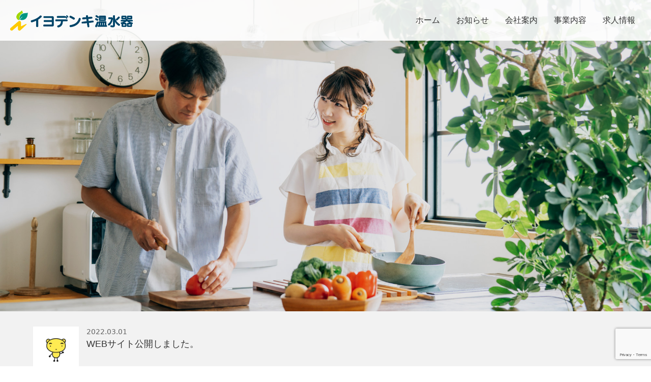

--- FILE ---
content_type: text/html; charset=UTF-8
request_url: http://iyoden-onsuiki.jp/
body_size: 20348
content:
<!DOCTYPE html>
<html lang="ja" prefix="og: http://ogp.me/ns#">

<head>
    <meta charset="UTF-8">
    <meta http-equiv="X-UA-Compatible" content="IE=edge">
    <meta name="viewport" content="width=device-width, initial-scale=1.0,shrink-to-fit=no">
    <meta name="format-detection" content="telephone=no">
    <meta name="description" content="">
    <link rel="start" href="https://iyoden-onsuiki.jp" title="ホーム">
    <meta property="og:site_name" content="イヨデンキ温水器">
<meta property="og:title" content="イヨデンキ温水器">
<meta property="og:type" content="website">
<meta property="og:url" content="https://iyoden-onsuiki.jp">
<meta property="og:description" content="">
<meta property="og:image" content="http://iyoden-onsuiki.jp/wp-content/themes/communitycom-theme-jobs01/assets/img/pic_no-image.png">
        <title>イヨデンキ温水器</title>
<meta name='robots' content='max-image-preview:large' />
<link rel='dns-prefetch' href='//www.google.com' />
<link rel='dns-prefetch' href='//fonts.googleapis.com' />
<link rel="alternate" type="application/rss+xml" title="イヨデンキ温水器 &raquo; フィード" href="https://iyoden-onsuiki.jp/feed/" />
<link rel="alternate" type="application/rss+xml" title="イヨデンキ温水器 &raquo; コメントフィード" href="https://iyoden-onsuiki.jp/comments/feed/" />
<style id='wp-img-auto-sizes-contain-inline-css' type='text/css'>
img:is([sizes=auto i],[sizes^="auto," i]){contain-intrinsic-size:3000px 1500px}
/*# sourceURL=wp-img-auto-sizes-contain-inline-css */
</style>
<style id='wp-emoji-styles-inline-css' type='text/css'>

	img.wp-smiley, img.emoji {
		display: inline !important;
		border: none !important;
		box-shadow: none !important;
		height: 1em !important;
		width: 1em !important;
		margin: 0 0.07em !important;
		vertical-align: -0.1em !important;
		background: none !important;
		padding: 0 !important;
	}
/*# sourceURL=wp-emoji-styles-inline-css */
</style>
<style id='wp-block-library-inline-css' type='text/css'>
:root{--wp-block-synced-color:#7a00df;--wp-block-synced-color--rgb:122,0,223;--wp-bound-block-color:var(--wp-block-synced-color);--wp-editor-canvas-background:#ddd;--wp-admin-theme-color:#007cba;--wp-admin-theme-color--rgb:0,124,186;--wp-admin-theme-color-darker-10:#006ba1;--wp-admin-theme-color-darker-10--rgb:0,107,160.5;--wp-admin-theme-color-darker-20:#005a87;--wp-admin-theme-color-darker-20--rgb:0,90,135;--wp-admin-border-width-focus:2px}@media (min-resolution:192dpi){:root{--wp-admin-border-width-focus:1.5px}}.wp-element-button{cursor:pointer}:root .has-very-light-gray-background-color{background-color:#eee}:root .has-very-dark-gray-background-color{background-color:#313131}:root .has-very-light-gray-color{color:#eee}:root .has-very-dark-gray-color{color:#313131}:root .has-vivid-green-cyan-to-vivid-cyan-blue-gradient-background{background:linear-gradient(135deg,#00d084,#0693e3)}:root .has-purple-crush-gradient-background{background:linear-gradient(135deg,#34e2e4,#4721fb 50%,#ab1dfe)}:root .has-hazy-dawn-gradient-background{background:linear-gradient(135deg,#faaca8,#dad0ec)}:root .has-subdued-olive-gradient-background{background:linear-gradient(135deg,#fafae1,#67a671)}:root .has-atomic-cream-gradient-background{background:linear-gradient(135deg,#fdd79a,#004a59)}:root .has-nightshade-gradient-background{background:linear-gradient(135deg,#330968,#31cdcf)}:root .has-midnight-gradient-background{background:linear-gradient(135deg,#020381,#2874fc)}:root{--wp--preset--font-size--normal:16px;--wp--preset--font-size--huge:42px}.has-regular-font-size{font-size:1em}.has-larger-font-size{font-size:2.625em}.has-normal-font-size{font-size:var(--wp--preset--font-size--normal)}.has-huge-font-size{font-size:var(--wp--preset--font-size--huge)}.has-text-align-center{text-align:center}.has-text-align-left{text-align:left}.has-text-align-right{text-align:right}.has-fit-text{white-space:nowrap!important}#end-resizable-editor-section{display:none}.aligncenter{clear:both}.items-justified-left{justify-content:flex-start}.items-justified-center{justify-content:center}.items-justified-right{justify-content:flex-end}.items-justified-space-between{justify-content:space-between}.screen-reader-text{border:0;clip-path:inset(50%);height:1px;margin:-1px;overflow:hidden;padding:0;position:absolute;width:1px;word-wrap:normal!important}.screen-reader-text:focus{background-color:#ddd;clip-path:none;color:#444;display:block;font-size:1em;height:auto;left:5px;line-height:normal;padding:15px 23px 14px;text-decoration:none;top:5px;width:auto;z-index:100000}html :where(.has-border-color){border-style:solid}html :where([style*=border-top-color]){border-top-style:solid}html :where([style*=border-right-color]){border-right-style:solid}html :where([style*=border-bottom-color]){border-bottom-style:solid}html :where([style*=border-left-color]){border-left-style:solid}html :where([style*=border-width]){border-style:solid}html :where([style*=border-top-width]){border-top-style:solid}html :where([style*=border-right-width]){border-right-style:solid}html :where([style*=border-bottom-width]){border-bottom-style:solid}html :where([style*=border-left-width]){border-left-style:solid}html :where(img[class*=wp-image-]){height:auto;max-width:100%}:where(figure){margin:0 0 1em}html :where(.is-position-sticky){--wp-admin--admin-bar--position-offset:var(--wp-admin--admin-bar--height,0px)}@media screen and (max-width:600px){html :where(.is-position-sticky){--wp-admin--admin-bar--position-offset:0px}}

/*# sourceURL=wp-block-library-inline-css */
</style><style id='wp-block-gallery-inline-css' type='text/css'>
.blocks-gallery-grid:not(.has-nested-images),.wp-block-gallery:not(.has-nested-images){display:flex;flex-wrap:wrap;list-style-type:none;margin:0;padding:0}.blocks-gallery-grid:not(.has-nested-images) .blocks-gallery-image,.blocks-gallery-grid:not(.has-nested-images) .blocks-gallery-item,.wp-block-gallery:not(.has-nested-images) .blocks-gallery-image,.wp-block-gallery:not(.has-nested-images) .blocks-gallery-item{display:flex;flex-direction:column;flex-grow:1;justify-content:center;margin:0 1em 1em 0;position:relative;width:calc(50% - 1em)}.blocks-gallery-grid:not(.has-nested-images) .blocks-gallery-image:nth-of-type(2n),.blocks-gallery-grid:not(.has-nested-images) .blocks-gallery-item:nth-of-type(2n),.wp-block-gallery:not(.has-nested-images) .blocks-gallery-image:nth-of-type(2n),.wp-block-gallery:not(.has-nested-images) .blocks-gallery-item:nth-of-type(2n){margin-right:0}.blocks-gallery-grid:not(.has-nested-images) .blocks-gallery-image figure,.blocks-gallery-grid:not(.has-nested-images) .blocks-gallery-item figure,.wp-block-gallery:not(.has-nested-images) .blocks-gallery-image figure,.wp-block-gallery:not(.has-nested-images) .blocks-gallery-item figure{align-items:flex-end;display:flex;height:100%;justify-content:flex-start;margin:0}.blocks-gallery-grid:not(.has-nested-images) .blocks-gallery-image img,.blocks-gallery-grid:not(.has-nested-images) .blocks-gallery-item img,.wp-block-gallery:not(.has-nested-images) .blocks-gallery-image img,.wp-block-gallery:not(.has-nested-images) .blocks-gallery-item img{display:block;height:auto;max-width:100%;width:auto}.blocks-gallery-grid:not(.has-nested-images) .blocks-gallery-image figcaption,.blocks-gallery-grid:not(.has-nested-images) .blocks-gallery-item figcaption,.wp-block-gallery:not(.has-nested-images) .blocks-gallery-image figcaption,.wp-block-gallery:not(.has-nested-images) .blocks-gallery-item figcaption{background:linear-gradient(0deg,#000000b3,#0000004d 70%,#0000);bottom:0;box-sizing:border-box;color:#fff;font-size:.8em;margin:0;max-height:100%;overflow:auto;padding:3em .77em .7em;position:absolute;text-align:center;width:100%;z-index:2}.blocks-gallery-grid:not(.has-nested-images) .blocks-gallery-image figcaption img,.blocks-gallery-grid:not(.has-nested-images) .blocks-gallery-item figcaption img,.wp-block-gallery:not(.has-nested-images) .blocks-gallery-image figcaption img,.wp-block-gallery:not(.has-nested-images) .blocks-gallery-item figcaption img{display:inline}.blocks-gallery-grid:not(.has-nested-images) figcaption,.wp-block-gallery:not(.has-nested-images) figcaption{flex-grow:1}.blocks-gallery-grid:not(.has-nested-images).is-cropped .blocks-gallery-image a,.blocks-gallery-grid:not(.has-nested-images).is-cropped .blocks-gallery-image img,.blocks-gallery-grid:not(.has-nested-images).is-cropped .blocks-gallery-item a,.blocks-gallery-grid:not(.has-nested-images).is-cropped .blocks-gallery-item img,.wp-block-gallery:not(.has-nested-images).is-cropped .blocks-gallery-image a,.wp-block-gallery:not(.has-nested-images).is-cropped .blocks-gallery-image img,.wp-block-gallery:not(.has-nested-images).is-cropped .blocks-gallery-item a,.wp-block-gallery:not(.has-nested-images).is-cropped .blocks-gallery-item img{flex:1;height:100%;object-fit:cover;width:100%}.blocks-gallery-grid:not(.has-nested-images).columns-1 .blocks-gallery-image,.blocks-gallery-grid:not(.has-nested-images).columns-1 .blocks-gallery-item,.wp-block-gallery:not(.has-nested-images).columns-1 .blocks-gallery-image,.wp-block-gallery:not(.has-nested-images).columns-1 .blocks-gallery-item{margin-right:0;width:100%}@media (min-width:600px){.blocks-gallery-grid:not(.has-nested-images).columns-3 .blocks-gallery-image,.blocks-gallery-grid:not(.has-nested-images).columns-3 .blocks-gallery-item,.wp-block-gallery:not(.has-nested-images).columns-3 .blocks-gallery-image,.wp-block-gallery:not(.has-nested-images).columns-3 .blocks-gallery-item{margin-right:1em;width:calc(33.33333% - .66667em)}.blocks-gallery-grid:not(.has-nested-images).columns-4 .blocks-gallery-image,.blocks-gallery-grid:not(.has-nested-images).columns-4 .blocks-gallery-item,.wp-block-gallery:not(.has-nested-images).columns-4 .blocks-gallery-image,.wp-block-gallery:not(.has-nested-images).columns-4 .blocks-gallery-item{margin-right:1em;width:calc(25% - .75em)}.blocks-gallery-grid:not(.has-nested-images).columns-5 .blocks-gallery-image,.blocks-gallery-grid:not(.has-nested-images).columns-5 .blocks-gallery-item,.wp-block-gallery:not(.has-nested-images).columns-5 .blocks-gallery-image,.wp-block-gallery:not(.has-nested-images).columns-5 .blocks-gallery-item{margin-right:1em;width:calc(20% - .8em)}.blocks-gallery-grid:not(.has-nested-images).columns-6 .blocks-gallery-image,.blocks-gallery-grid:not(.has-nested-images).columns-6 .blocks-gallery-item,.wp-block-gallery:not(.has-nested-images).columns-6 .blocks-gallery-image,.wp-block-gallery:not(.has-nested-images).columns-6 .blocks-gallery-item{margin-right:1em;width:calc(16.66667% - .83333em)}.blocks-gallery-grid:not(.has-nested-images).columns-7 .blocks-gallery-image,.blocks-gallery-grid:not(.has-nested-images).columns-7 .blocks-gallery-item,.wp-block-gallery:not(.has-nested-images).columns-7 .blocks-gallery-image,.wp-block-gallery:not(.has-nested-images).columns-7 .blocks-gallery-item{margin-right:1em;width:calc(14.28571% - .85714em)}.blocks-gallery-grid:not(.has-nested-images).columns-8 .blocks-gallery-image,.blocks-gallery-grid:not(.has-nested-images).columns-8 .blocks-gallery-item,.wp-block-gallery:not(.has-nested-images).columns-8 .blocks-gallery-image,.wp-block-gallery:not(.has-nested-images).columns-8 .blocks-gallery-item{margin-right:1em;width:calc(12.5% - .875em)}.blocks-gallery-grid:not(.has-nested-images).columns-1 .blocks-gallery-image:nth-of-type(1n),.blocks-gallery-grid:not(.has-nested-images).columns-1 .blocks-gallery-item:nth-of-type(1n),.blocks-gallery-grid:not(.has-nested-images).columns-2 .blocks-gallery-image:nth-of-type(2n),.blocks-gallery-grid:not(.has-nested-images).columns-2 .blocks-gallery-item:nth-of-type(2n),.blocks-gallery-grid:not(.has-nested-images).columns-3 .blocks-gallery-image:nth-of-type(3n),.blocks-gallery-grid:not(.has-nested-images).columns-3 .blocks-gallery-item:nth-of-type(3n),.blocks-gallery-grid:not(.has-nested-images).columns-4 .blocks-gallery-image:nth-of-type(4n),.blocks-gallery-grid:not(.has-nested-images).columns-4 .blocks-gallery-item:nth-of-type(4n),.blocks-gallery-grid:not(.has-nested-images).columns-5 .blocks-gallery-image:nth-of-type(5n),.blocks-gallery-grid:not(.has-nested-images).columns-5 .blocks-gallery-item:nth-of-type(5n),.blocks-gallery-grid:not(.has-nested-images).columns-6 .blocks-gallery-image:nth-of-type(6n),.blocks-gallery-grid:not(.has-nested-images).columns-6 .blocks-gallery-item:nth-of-type(6n),.blocks-gallery-grid:not(.has-nested-images).columns-7 .blocks-gallery-image:nth-of-type(7n),.blocks-gallery-grid:not(.has-nested-images).columns-7 .blocks-gallery-item:nth-of-type(7n),.blocks-gallery-grid:not(.has-nested-images).columns-8 .blocks-gallery-image:nth-of-type(8n),.blocks-gallery-grid:not(.has-nested-images).columns-8 .blocks-gallery-item:nth-of-type(8n),.wp-block-gallery:not(.has-nested-images).columns-1 .blocks-gallery-image:nth-of-type(1n),.wp-block-gallery:not(.has-nested-images).columns-1 .blocks-gallery-item:nth-of-type(1n),.wp-block-gallery:not(.has-nested-images).columns-2 .blocks-gallery-image:nth-of-type(2n),.wp-block-gallery:not(.has-nested-images).columns-2 .blocks-gallery-item:nth-of-type(2n),.wp-block-gallery:not(.has-nested-images).columns-3 .blocks-gallery-image:nth-of-type(3n),.wp-block-gallery:not(.has-nested-images).columns-3 .blocks-gallery-item:nth-of-type(3n),.wp-block-gallery:not(.has-nested-images).columns-4 .blocks-gallery-image:nth-of-type(4n),.wp-block-gallery:not(.has-nested-images).columns-4 .blocks-gallery-item:nth-of-type(4n),.wp-block-gallery:not(.has-nested-images).columns-5 .blocks-gallery-image:nth-of-type(5n),.wp-block-gallery:not(.has-nested-images).columns-5 .blocks-gallery-item:nth-of-type(5n),.wp-block-gallery:not(.has-nested-images).columns-6 .blocks-gallery-image:nth-of-type(6n),.wp-block-gallery:not(.has-nested-images).columns-6 .blocks-gallery-item:nth-of-type(6n),.wp-block-gallery:not(.has-nested-images).columns-7 .blocks-gallery-image:nth-of-type(7n),.wp-block-gallery:not(.has-nested-images).columns-7 .blocks-gallery-item:nth-of-type(7n),.wp-block-gallery:not(.has-nested-images).columns-8 .blocks-gallery-image:nth-of-type(8n),.wp-block-gallery:not(.has-nested-images).columns-8 .blocks-gallery-item:nth-of-type(8n){margin-right:0}}.blocks-gallery-grid:not(.has-nested-images) .blocks-gallery-image:last-child,.blocks-gallery-grid:not(.has-nested-images) .blocks-gallery-item:last-child,.wp-block-gallery:not(.has-nested-images) .blocks-gallery-image:last-child,.wp-block-gallery:not(.has-nested-images) .blocks-gallery-item:last-child{margin-right:0}.blocks-gallery-grid:not(.has-nested-images).alignleft,.blocks-gallery-grid:not(.has-nested-images).alignright,.wp-block-gallery:not(.has-nested-images).alignleft,.wp-block-gallery:not(.has-nested-images).alignright{max-width:420px;width:100%}.blocks-gallery-grid:not(.has-nested-images).aligncenter .blocks-gallery-item figure,.wp-block-gallery:not(.has-nested-images).aligncenter .blocks-gallery-item figure{justify-content:center}.wp-block-gallery:not(.is-cropped) .blocks-gallery-item{align-self:flex-start}figure.wp-block-gallery.has-nested-images{align-items:normal}.wp-block-gallery.has-nested-images figure.wp-block-image:not(#individual-image){margin:0;width:calc(50% - var(--wp--style--unstable-gallery-gap, 16px)/2)}.wp-block-gallery.has-nested-images figure.wp-block-image{box-sizing:border-box;display:flex;flex-direction:column;flex-grow:1;justify-content:center;max-width:100%;position:relative}.wp-block-gallery.has-nested-images figure.wp-block-image>a,.wp-block-gallery.has-nested-images figure.wp-block-image>div{flex-direction:column;flex-grow:1;margin:0}.wp-block-gallery.has-nested-images figure.wp-block-image img{display:block;height:auto;max-width:100%!important;width:auto}.wp-block-gallery.has-nested-images figure.wp-block-image figcaption,.wp-block-gallery.has-nested-images figure.wp-block-image:has(figcaption):before{bottom:0;left:0;max-height:100%;position:absolute;right:0}.wp-block-gallery.has-nested-images figure.wp-block-image:has(figcaption):before{backdrop-filter:blur(3px);content:"";height:100%;-webkit-mask-image:linear-gradient(0deg,#000 20%,#0000);mask-image:linear-gradient(0deg,#000 20%,#0000);max-height:40%;pointer-events:none}.wp-block-gallery.has-nested-images figure.wp-block-image figcaption{box-sizing:border-box;color:#fff;font-size:13px;margin:0;overflow:auto;padding:1em;text-align:center;text-shadow:0 0 1.5px #000}.wp-block-gallery.has-nested-images figure.wp-block-image figcaption::-webkit-scrollbar{height:12px;width:12px}.wp-block-gallery.has-nested-images figure.wp-block-image figcaption::-webkit-scrollbar-track{background-color:initial}.wp-block-gallery.has-nested-images figure.wp-block-image figcaption::-webkit-scrollbar-thumb{background-clip:padding-box;background-color:initial;border:3px solid #0000;border-radius:8px}.wp-block-gallery.has-nested-images figure.wp-block-image figcaption:focus-within::-webkit-scrollbar-thumb,.wp-block-gallery.has-nested-images figure.wp-block-image figcaption:focus::-webkit-scrollbar-thumb,.wp-block-gallery.has-nested-images figure.wp-block-image figcaption:hover::-webkit-scrollbar-thumb{background-color:#fffc}.wp-block-gallery.has-nested-images figure.wp-block-image figcaption{scrollbar-color:#0000 #0000;scrollbar-gutter:stable both-edges;scrollbar-width:thin}.wp-block-gallery.has-nested-images figure.wp-block-image figcaption:focus,.wp-block-gallery.has-nested-images figure.wp-block-image figcaption:focus-within,.wp-block-gallery.has-nested-images figure.wp-block-image figcaption:hover{scrollbar-color:#fffc #0000}.wp-block-gallery.has-nested-images figure.wp-block-image figcaption{will-change:transform}@media (hover:none){.wp-block-gallery.has-nested-images figure.wp-block-image figcaption{scrollbar-color:#fffc #0000}}.wp-block-gallery.has-nested-images figure.wp-block-image figcaption{background:linear-gradient(0deg,#0006,#0000)}.wp-block-gallery.has-nested-images figure.wp-block-image figcaption img{display:inline}.wp-block-gallery.has-nested-images figure.wp-block-image figcaption a{color:inherit}.wp-block-gallery.has-nested-images figure.wp-block-image.has-custom-border img{box-sizing:border-box}.wp-block-gallery.has-nested-images figure.wp-block-image.has-custom-border>a,.wp-block-gallery.has-nested-images figure.wp-block-image.has-custom-border>div,.wp-block-gallery.has-nested-images figure.wp-block-image.is-style-rounded>a,.wp-block-gallery.has-nested-images figure.wp-block-image.is-style-rounded>div{flex:1 1 auto}.wp-block-gallery.has-nested-images figure.wp-block-image.has-custom-border figcaption,.wp-block-gallery.has-nested-images figure.wp-block-image.is-style-rounded figcaption{background:none;color:inherit;flex:initial;margin:0;padding:10px 10px 9px;position:relative;text-shadow:none}.wp-block-gallery.has-nested-images figure.wp-block-image.has-custom-border:before,.wp-block-gallery.has-nested-images figure.wp-block-image.is-style-rounded:before{content:none}.wp-block-gallery.has-nested-images figcaption{flex-basis:100%;flex-grow:1;text-align:center}.wp-block-gallery.has-nested-images:not(.is-cropped) figure.wp-block-image:not(#individual-image){margin-bottom:auto;margin-top:0}.wp-block-gallery.has-nested-images.is-cropped figure.wp-block-image:not(#individual-image){align-self:inherit}.wp-block-gallery.has-nested-images.is-cropped figure.wp-block-image:not(#individual-image)>a,.wp-block-gallery.has-nested-images.is-cropped figure.wp-block-image:not(#individual-image)>div:not(.components-drop-zone){display:flex}.wp-block-gallery.has-nested-images.is-cropped figure.wp-block-image:not(#individual-image) a,.wp-block-gallery.has-nested-images.is-cropped figure.wp-block-image:not(#individual-image) img{flex:1 0 0%;height:100%;object-fit:cover;width:100%}.wp-block-gallery.has-nested-images.columns-1 figure.wp-block-image:not(#individual-image){width:100%}@media (min-width:600px){.wp-block-gallery.has-nested-images.columns-3 figure.wp-block-image:not(#individual-image){width:calc(33.33333% - var(--wp--style--unstable-gallery-gap, 16px)*.66667)}.wp-block-gallery.has-nested-images.columns-4 figure.wp-block-image:not(#individual-image){width:calc(25% - var(--wp--style--unstable-gallery-gap, 16px)*.75)}.wp-block-gallery.has-nested-images.columns-5 figure.wp-block-image:not(#individual-image){width:calc(20% - var(--wp--style--unstable-gallery-gap, 16px)*.8)}.wp-block-gallery.has-nested-images.columns-6 figure.wp-block-image:not(#individual-image){width:calc(16.66667% - var(--wp--style--unstable-gallery-gap, 16px)*.83333)}.wp-block-gallery.has-nested-images.columns-7 figure.wp-block-image:not(#individual-image){width:calc(14.28571% - var(--wp--style--unstable-gallery-gap, 16px)*.85714)}.wp-block-gallery.has-nested-images.columns-8 figure.wp-block-image:not(#individual-image){width:calc(12.5% - var(--wp--style--unstable-gallery-gap, 16px)*.875)}.wp-block-gallery.has-nested-images.columns-default figure.wp-block-image:not(#individual-image){width:calc(33.33% - var(--wp--style--unstable-gallery-gap, 16px)*.66667)}.wp-block-gallery.has-nested-images.columns-default figure.wp-block-image:not(#individual-image):first-child:nth-last-child(2),.wp-block-gallery.has-nested-images.columns-default figure.wp-block-image:not(#individual-image):first-child:nth-last-child(2)~figure.wp-block-image:not(#individual-image){width:calc(50% - var(--wp--style--unstable-gallery-gap, 16px)*.5)}.wp-block-gallery.has-nested-images.columns-default figure.wp-block-image:not(#individual-image):first-child:last-child{width:100%}}.wp-block-gallery.has-nested-images.alignleft,.wp-block-gallery.has-nested-images.alignright{max-width:420px;width:100%}.wp-block-gallery.has-nested-images.aligncenter{justify-content:center}
/*# sourceURL=http://iyoden-onsuiki.jp/wp-includes/blocks/gallery/style.min.css */
</style>
<style id='wp-block-gallery-theme-inline-css' type='text/css'>
.blocks-gallery-caption{color:#555;font-size:13px;text-align:center}.is-dark-theme .blocks-gallery-caption{color:#ffffffa6}
/*# sourceURL=http://iyoden-onsuiki.jp/wp-includes/blocks/gallery/theme.min.css */
</style>
<style id='wp-block-image-inline-css' type='text/css'>
.wp-block-image>a,.wp-block-image>figure>a{display:inline-block}.wp-block-image img{box-sizing:border-box;height:auto;max-width:100%;vertical-align:bottom}@media not (prefers-reduced-motion){.wp-block-image img.hide{visibility:hidden}.wp-block-image img.show{animation:show-content-image .4s}}.wp-block-image[style*=border-radius] img,.wp-block-image[style*=border-radius]>a{border-radius:inherit}.wp-block-image.has-custom-border img{box-sizing:border-box}.wp-block-image.aligncenter{text-align:center}.wp-block-image.alignfull>a,.wp-block-image.alignwide>a{width:100%}.wp-block-image.alignfull img,.wp-block-image.alignwide img{height:auto;width:100%}.wp-block-image .aligncenter,.wp-block-image .alignleft,.wp-block-image .alignright,.wp-block-image.aligncenter,.wp-block-image.alignleft,.wp-block-image.alignright{display:table}.wp-block-image .aligncenter>figcaption,.wp-block-image .alignleft>figcaption,.wp-block-image .alignright>figcaption,.wp-block-image.aligncenter>figcaption,.wp-block-image.alignleft>figcaption,.wp-block-image.alignright>figcaption{caption-side:bottom;display:table-caption}.wp-block-image .alignleft{float:left;margin:.5em 1em .5em 0}.wp-block-image .alignright{float:right;margin:.5em 0 .5em 1em}.wp-block-image .aligncenter{margin-left:auto;margin-right:auto}.wp-block-image :where(figcaption){margin-bottom:1em;margin-top:.5em}.wp-block-image.is-style-circle-mask img{border-radius:9999px}@supports ((-webkit-mask-image:none) or (mask-image:none)) or (-webkit-mask-image:none){.wp-block-image.is-style-circle-mask img{border-radius:0;-webkit-mask-image:url('data:image/svg+xml;utf8,<svg viewBox="0 0 100 100" xmlns="http://www.w3.org/2000/svg"><circle cx="50" cy="50" r="50"/></svg>');mask-image:url('data:image/svg+xml;utf8,<svg viewBox="0 0 100 100" xmlns="http://www.w3.org/2000/svg"><circle cx="50" cy="50" r="50"/></svg>');mask-mode:alpha;-webkit-mask-position:center;mask-position:center;-webkit-mask-repeat:no-repeat;mask-repeat:no-repeat;-webkit-mask-size:contain;mask-size:contain}}:root :where(.wp-block-image.is-style-rounded img,.wp-block-image .is-style-rounded img){border-radius:9999px}.wp-block-image figure{margin:0}.wp-lightbox-container{display:flex;flex-direction:column;position:relative}.wp-lightbox-container img{cursor:zoom-in}.wp-lightbox-container img:hover+button{opacity:1}.wp-lightbox-container button{align-items:center;backdrop-filter:blur(16px) saturate(180%);background-color:#5a5a5a40;border:none;border-radius:4px;cursor:zoom-in;display:flex;height:20px;justify-content:center;opacity:0;padding:0;position:absolute;right:16px;text-align:center;top:16px;width:20px;z-index:100}@media not (prefers-reduced-motion){.wp-lightbox-container button{transition:opacity .2s ease}}.wp-lightbox-container button:focus-visible{outline:3px auto #5a5a5a40;outline:3px auto -webkit-focus-ring-color;outline-offset:3px}.wp-lightbox-container button:hover{cursor:pointer;opacity:1}.wp-lightbox-container button:focus{opacity:1}.wp-lightbox-container button:focus,.wp-lightbox-container button:hover,.wp-lightbox-container button:not(:hover):not(:active):not(.has-background){background-color:#5a5a5a40;border:none}.wp-lightbox-overlay{box-sizing:border-box;cursor:zoom-out;height:100vh;left:0;overflow:hidden;position:fixed;top:0;visibility:hidden;width:100%;z-index:100000}.wp-lightbox-overlay .close-button{align-items:center;cursor:pointer;display:flex;justify-content:center;min-height:40px;min-width:40px;padding:0;position:absolute;right:calc(env(safe-area-inset-right) + 16px);top:calc(env(safe-area-inset-top) + 16px);z-index:5000000}.wp-lightbox-overlay .close-button:focus,.wp-lightbox-overlay .close-button:hover,.wp-lightbox-overlay .close-button:not(:hover):not(:active):not(.has-background){background:none;border:none}.wp-lightbox-overlay .lightbox-image-container{height:var(--wp--lightbox-container-height);left:50%;overflow:hidden;position:absolute;top:50%;transform:translate(-50%,-50%);transform-origin:top left;width:var(--wp--lightbox-container-width);z-index:9999999999}.wp-lightbox-overlay .wp-block-image{align-items:center;box-sizing:border-box;display:flex;height:100%;justify-content:center;margin:0;position:relative;transform-origin:0 0;width:100%;z-index:3000000}.wp-lightbox-overlay .wp-block-image img{height:var(--wp--lightbox-image-height);min-height:var(--wp--lightbox-image-height);min-width:var(--wp--lightbox-image-width);width:var(--wp--lightbox-image-width)}.wp-lightbox-overlay .wp-block-image figcaption{display:none}.wp-lightbox-overlay button{background:none;border:none}.wp-lightbox-overlay .scrim{background-color:#fff;height:100%;opacity:.9;position:absolute;width:100%;z-index:2000000}.wp-lightbox-overlay.active{visibility:visible}@media not (prefers-reduced-motion){.wp-lightbox-overlay.active{animation:turn-on-visibility .25s both}.wp-lightbox-overlay.active img{animation:turn-on-visibility .35s both}.wp-lightbox-overlay.show-closing-animation:not(.active){animation:turn-off-visibility .35s both}.wp-lightbox-overlay.show-closing-animation:not(.active) img{animation:turn-off-visibility .25s both}.wp-lightbox-overlay.zoom.active{animation:none;opacity:1;visibility:visible}.wp-lightbox-overlay.zoom.active .lightbox-image-container{animation:lightbox-zoom-in .4s}.wp-lightbox-overlay.zoom.active .lightbox-image-container img{animation:none}.wp-lightbox-overlay.zoom.active .scrim{animation:turn-on-visibility .4s forwards}.wp-lightbox-overlay.zoom.show-closing-animation:not(.active){animation:none}.wp-lightbox-overlay.zoom.show-closing-animation:not(.active) .lightbox-image-container{animation:lightbox-zoom-out .4s}.wp-lightbox-overlay.zoom.show-closing-animation:not(.active) .lightbox-image-container img{animation:none}.wp-lightbox-overlay.zoom.show-closing-animation:not(.active) .scrim{animation:turn-off-visibility .4s forwards}}@keyframes show-content-image{0%{visibility:hidden}99%{visibility:hidden}to{visibility:visible}}@keyframes turn-on-visibility{0%{opacity:0}to{opacity:1}}@keyframes turn-off-visibility{0%{opacity:1;visibility:visible}99%{opacity:0;visibility:visible}to{opacity:0;visibility:hidden}}@keyframes lightbox-zoom-in{0%{transform:translate(calc((-100vw + var(--wp--lightbox-scrollbar-width))/2 + var(--wp--lightbox-initial-left-position)),calc(-50vh + var(--wp--lightbox-initial-top-position))) scale(var(--wp--lightbox-scale))}to{transform:translate(-50%,-50%) scale(1)}}@keyframes lightbox-zoom-out{0%{transform:translate(-50%,-50%) scale(1);visibility:visible}99%{visibility:visible}to{transform:translate(calc((-100vw + var(--wp--lightbox-scrollbar-width))/2 + var(--wp--lightbox-initial-left-position)),calc(-50vh + var(--wp--lightbox-initial-top-position))) scale(var(--wp--lightbox-scale));visibility:hidden}}
/*# sourceURL=http://iyoden-onsuiki.jp/wp-includes/blocks/image/style.min.css */
</style>
<style id='wp-block-image-theme-inline-css' type='text/css'>
:root :where(.wp-block-image figcaption){color:#555;font-size:13px;text-align:center}.is-dark-theme :root :where(.wp-block-image figcaption){color:#ffffffa6}.wp-block-image{margin:0 0 1em}
/*# sourceURL=http://iyoden-onsuiki.jp/wp-includes/blocks/image/theme.min.css */
</style>
<style id='wp-block-columns-inline-css' type='text/css'>
.wp-block-columns{box-sizing:border-box;display:flex;flex-wrap:wrap!important}@media (min-width:782px){.wp-block-columns{flex-wrap:nowrap!important}}.wp-block-columns{align-items:normal!important}.wp-block-columns.are-vertically-aligned-top{align-items:flex-start}.wp-block-columns.are-vertically-aligned-center{align-items:center}.wp-block-columns.are-vertically-aligned-bottom{align-items:flex-end}@media (max-width:781px){.wp-block-columns:not(.is-not-stacked-on-mobile)>.wp-block-column{flex-basis:100%!important}}@media (min-width:782px){.wp-block-columns:not(.is-not-stacked-on-mobile)>.wp-block-column{flex-basis:0;flex-grow:1}.wp-block-columns:not(.is-not-stacked-on-mobile)>.wp-block-column[style*=flex-basis]{flex-grow:0}}.wp-block-columns.is-not-stacked-on-mobile{flex-wrap:nowrap!important}.wp-block-columns.is-not-stacked-on-mobile>.wp-block-column{flex-basis:0;flex-grow:1}.wp-block-columns.is-not-stacked-on-mobile>.wp-block-column[style*=flex-basis]{flex-grow:0}:where(.wp-block-columns){margin-bottom:1.75em}:where(.wp-block-columns.has-background){padding:1.25em 2.375em}.wp-block-column{flex-grow:1;min-width:0;overflow-wrap:break-word;word-break:break-word}.wp-block-column.is-vertically-aligned-top{align-self:flex-start}.wp-block-column.is-vertically-aligned-center{align-self:center}.wp-block-column.is-vertically-aligned-bottom{align-self:flex-end}.wp-block-column.is-vertically-aligned-stretch{align-self:stretch}.wp-block-column.is-vertically-aligned-bottom,.wp-block-column.is-vertically-aligned-center,.wp-block-column.is-vertically-aligned-top{width:100%}
/*# sourceURL=http://iyoden-onsuiki.jp/wp-includes/blocks/columns/style.min.css */
</style>
<style id='wp-block-group-inline-css' type='text/css'>
.wp-block-group{box-sizing:border-box}:where(.wp-block-group.wp-block-group-is-layout-constrained){position:relative}
/*# sourceURL=http://iyoden-onsuiki.jp/wp-includes/blocks/group/style.min.css */
</style>
<style id='wp-block-group-theme-inline-css' type='text/css'>
:where(.wp-block-group.has-background){padding:1.25em 2.375em}
/*# sourceURL=http://iyoden-onsuiki.jp/wp-includes/blocks/group/theme.min.css */
</style>
<style id='global-styles-inline-css' type='text/css'>
:root{--wp--preset--aspect-ratio--square: 1;--wp--preset--aspect-ratio--4-3: 4/3;--wp--preset--aspect-ratio--3-4: 3/4;--wp--preset--aspect-ratio--3-2: 3/2;--wp--preset--aspect-ratio--2-3: 2/3;--wp--preset--aspect-ratio--16-9: 16/9;--wp--preset--aspect-ratio--9-16: 9/16;--wp--preset--color--black: #000000;--wp--preset--color--cyan-bluish-gray: #abb8c3;--wp--preset--color--white: #ffffff;--wp--preset--color--pale-pink: #f78da7;--wp--preset--color--vivid-red: #cf2e2e;--wp--preset--color--luminous-vivid-orange: #ff6900;--wp--preset--color--luminous-vivid-amber: #fcb900;--wp--preset--color--light-green-cyan: #7bdcb5;--wp--preset--color--vivid-green-cyan: #00d084;--wp--preset--color--pale-cyan-blue: #8ed1fc;--wp--preset--color--vivid-cyan-blue: #0693e3;--wp--preset--color--vivid-purple: #9b51e0;--wp--preset--gradient--vivid-cyan-blue-to-vivid-purple: linear-gradient(135deg,rgb(6,147,227) 0%,rgb(155,81,224) 100%);--wp--preset--gradient--light-green-cyan-to-vivid-green-cyan: linear-gradient(135deg,rgb(122,220,180) 0%,rgb(0,208,130) 100%);--wp--preset--gradient--luminous-vivid-amber-to-luminous-vivid-orange: linear-gradient(135deg,rgb(252,185,0) 0%,rgb(255,105,0) 100%);--wp--preset--gradient--luminous-vivid-orange-to-vivid-red: linear-gradient(135deg,rgb(255,105,0) 0%,rgb(207,46,46) 100%);--wp--preset--gradient--very-light-gray-to-cyan-bluish-gray: linear-gradient(135deg,rgb(238,238,238) 0%,rgb(169,184,195) 100%);--wp--preset--gradient--cool-to-warm-spectrum: linear-gradient(135deg,rgb(74,234,220) 0%,rgb(151,120,209) 20%,rgb(207,42,186) 40%,rgb(238,44,130) 60%,rgb(251,105,98) 80%,rgb(254,248,76) 100%);--wp--preset--gradient--blush-light-purple: linear-gradient(135deg,rgb(255,206,236) 0%,rgb(152,150,240) 100%);--wp--preset--gradient--blush-bordeaux: linear-gradient(135deg,rgb(254,205,165) 0%,rgb(254,45,45) 50%,rgb(107,0,62) 100%);--wp--preset--gradient--luminous-dusk: linear-gradient(135deg,rgb(255,203,112) 0%,rgb(199,81,192) 50%,rgb(65,88,208) 100%);--wp--preset--gradient--pale-ocean: linear-gradient(135deg,rgb(255,245,203) 0%,rgb(182,227,212) 50%,rgb(51,167,181) 100%);--wp--preset--gradient--electric-grass: linear-gradient(135deg,rgb(202,248,128) 0%,rgb(113,206,126) 100%);--wp--preset--gradient--midnight: linear-gradient(135deg,rgb(2,3,129) 0%,rgb(40,116,252) 100%);--wp--preset--font-size--small: 14px;--wp--preset--font-size--medium: 20px;--wp--preset--font-size--large: 24px;--wp--preset--font-size--x-large: 42px;--wp--preset--font-size--normal: 18px;--wp--preset--font-size--huge: 32px;--wp--preset--spacing--20: 0.44rem;--wp--preset--spacing--30: 0.67rem;--wp--preset--spacing--40: 1rem;--wp--preset--spacing--50: 1.5rem;--wp--preset--spacing--60: 2.25rem;--wp--preset--spacing--70: 3.38rem;--wp--preset--spacing--80: 5.06rem;--wp--preset--shadow--natural: 6px 6px 9px rgba(0, 0, 0, 0.2);--wp--preset--shadow--deep: 12px 12px 50px rgba(0, 0, 0, 0.4);--wp--preset--shadow--sharp: 6px 6px 0px rgba(0, 0, 0, 0.2);--wp--preset--shadow--outlined: 6px 6px 0px -3px rgb(255, 255, 255), 6px 6px rgb(0, 0, 0);--wp--preset--shadow--crisp: 6px 6px 0px rgb(0, 0, 0);}:where(.is-layout-flex){gap: 0.5em;}:where(.is-layout-grid){gap: 0.5em;}body .is-layout-flex{display: flex;}.is-layout-flex{flex-wrap: wrap;align-items: center;}.is-layout-flex > :is(*, div){margin: 0;}body .is-layout-grid{display: grid;}.is-layout-grid > :is(*, div){margin: 0;}:where(.wp-block-columns.is-layout-flex){gap: 2em;}:where(.wp-block-columns.is-layout-grid){gap: 2em;}:where(.wp-block-post-template.is-layout-flex){gap: 1.25em;}:where(.wp-block-post-template.is-layout-grid){gap: 1.25em;}.has-black-color{color: var(--wp--preset--color--black) !important;}.has-cyan-bluish-gray-color{color: var(--wp--preset--color--cyan-bluish-gray) !important;}.has-white-color{color: var(--wp--preset--color--white) !important;}.has-pale-pink-color{color: var(--wp--preset--color--pale-pink) !important;}.has-vivid-red-color{color: var(--wp--preset--color--vivid-red) !important;}.has-luminous-vivid-orange-color{color: var(--wp--preset--color--luminous-vivid-orange) !important;}.has-luminous-vivid-amber-color{color: var(--wp--preset--color--luminous-vivid-amber) !important;}.has-light-green-cyan-color{color: var(--wp--preset--color--light-green-cyan) !important;}.has-vivid-green-cyan-color{color: var(--wp--preset--color--vivid-green-cyan) !important;}.has-pale-cyan-blue-color{color: var(--wp--preset--color--pale-cyan-blue) !important;}.has-vivid-cyan-blue-color{color: var(--wp--preset--color--vivid-cyan-blue) !important;}.has-vivid-purple-color{color: var(--wp--preset--color--vivid-purple) !important;}.has-black-background-color{background-color: var(--wp--preset--color--black) !important;}.has-cyan-bluish-gray-background-color{background-color: var(--wp--preset--color--cyan-bluish-gray) !important;}.has-white-background-color{background-color: var(--wp--preset--color--white) !important;}.has-pale-pink-background-color{background-color: var(--wp--preset--color--pale-pink) !important;}.has-vivid-red-background-color{background-color: var(--wp--preset--color--vivid-red) !important;}.has-luminous-vivid-orange-background-color{background-color: var(--wp--preset--color--luminous-vivid-orange) !important;}.has-luminous-vivid-amber-background-color{background-color: var(--wp--preset--color--luminous-vivid-amber) !important;}.has-light-green-cyan-background-color{background-color: var(--wp--preset--color--light-green-cyan) !important;}.has-vivid-green-cyan-background-color{background-color: var(--wp--preset--color--vivid-green-cyan) !important;}.has-pale-cyan-blue-background-color{background-color: var(--wp--preset--color--pale-cyan-blue) !important;}.has-vivid-cyan-blue-background-color{background-color: var(--wp--preset--color--vivid-cyan-blue) !important;}.has-vivid-purple-background-color{background-color: var(--wp--preset--color--vivid-purple) !important;}.has-black-border-color{border-color: var(--wp--preset--color--black) !important;}.has-cyan-bluish-gray-border-color{border-color: var(--wp--preset--color--cyan-bluish-gray) !important;}.has-white-border-color{border-color: var(--wp--preset--color--white) !important;}.has-pale-pink-border-color{border-color: var(--wp--preset--color--pale-pink) !important;}.has-vivid-red-border-color{border-color: var(--wp--preset--color--vivid-red) !important;}.has-luminous-vivid-orange-border-color{border-color: var(--wp--preset--color--luminous-vivid-orange) !important;}.has-luminous-vivid-amber-border-color{border-color: var(--wp--preset--color--luminous-vivid-amber) !important;}.has-light-green-cyan-border-color{border-color: var(--wp--preset--color--light-green-cyan) !important;}.has-vivid-green-cyan-border-color{border-color: var(--wp--preset--color--vivid-green-cyan) !important;}.has-pale-cyan-blue-border-color{border-color: var(--wp--preset--color--pale-cyan-blue) !important;}.has-vivid-cyan-blue-border-color{border-color: var(--wp--preset--color--vivid-cyan-blue) !important;}.has-vivid-purple-border-color{border-color: var(--wp--preset--color--vivid-purple) !important;}.has-vivid-cyan-blue-to-vivid-purple-gradient-background{background: var(--wp--preset--gradient--vivid-cyan-blue-to-vivid-purple) !important;}.has-light-green-cyan-to-vivid-green-cyan-gradient-background{background: var(--wp--preset--gradient--light-green-cyan-to-vivid-green-cyan) !important;}.has-luminous-vivid-amber-to-luminous-vivid-orange-gradient-background{background: var(--wp--preset--gradient--luminous-vivid-amber-to-luminous-vivid-orange) !important;}.has-luminous-vivid-orange-to-vivid-red-gradient-background{background: var(--wp--preset--gradient--luminous-vivid-orange-to-vivid-red) !important;}.has-very-light-gray-to-cyan-bluish-gray-gradient-background{background: var(--wp--preset--gradient--very-light-gray-to-cyan-bluish-gray) !important;}.has-cool-to-warm-spectrum-gradient-background{background: var(--wp--preset--gradient--cool-to-warm-spectrum) !important;}.has-blush-light-purple-gradient-background{background: var(--wp--preset--gradient--blush-light-purple) !important;}.has-blush-bordeaux-gradient-background{background: var(--wp--preset--gradient--blush-bordeaux) !important;}.has-luminous-dusk-gradient-background{background: var(--wp--preset--gradient--luminous-dusk) !important;}.has-pale-ocean-gradient-background{background: var(--wp--preset--gradient--pale-ocean) !important;}.has-electric-grass-gradient-background{background: var(--wp--preset--gradient--electric-grass) !important;}.has-midnight-gradient-background{background: var(--wp--preset--gradient--midnight) !important;}.has-small-font-size{font-size: var(--wp--preset--font-size--small) !important;}.has-medium-font-size{font-size: var(--wp--preset--font-size--medium) !important;}.has-large-font-size{font-size: var(--wp--preset--font-size--large) !important;}.has-x-large-font-size{font-size: var(--wp--preset--font-size--x-large) !important;}
:where(.wp-block-columns.is-layout-flex){gap: 2em;}:where(.wp-block-columns.is-layout-grid){gap: 2em;}
/*# sourceURL=global-styles-inline-css */
</style>
<style id='core-block-supports-inline-css' type='text/css'>
.wp-container-core-columns-is-layout-9d6595d7{flex-wrap:nowrap;}.wp-block-gallery.wp-block-gallery-1{--wp--style--unstable-gallery-gap:var( --wp--style--gallery-gap-default, var( --gallery-block--gutter-size, var( --wp--style--block-gap, 0.5em ) ) );gap:var( --wp--style--gallery-gap-default, var( --gallery-block--gutter-size, var( --wp--style--block-gap, 0.5em ) ) );}
/*# sourceURL=core-block-supports-inline-css */
</style>

<style id='classic-theme-styles-inline-css' type='text/css'>
/*! This file is auto-generated */
.wp-block-button__link{color:#fff;background-color:#32373c;border-radius:9999px;box-shadow:none;text-decoration:none;padding:calc(.667em + 2px) calc(1.333em + 2px);font-size:1.125em}.wp-block-file__button{background:#32373c;color:#fff;text-decoration:none}
/*# sourceURL=/wp-includes/css/classic-themes.min.css */
</style>
<link rel='stylesheet' id='contact-form-7-css' href='http://iyoden-onsuiki.jp/wp-content/plugins/contact-form-7/includes/css/styles.css?ver=5.5.6' type='text/css' media='all' />
<link rel='stylesheet' id='parent-style-css' href='http://iyoden-onsuiki.jp/wp-content/themes/communitycom-theme-jobs01/style.css?ver=6.9' type='text/css' media='all' />
<link rel='stylesheet' id='child-style-css' href='http://iyoden-onsuiki.jp/wp-content/themes/communitycom-theme-jobs01_child/style.css?ver=6.9' type='text/css' media='all' />
<link rel='stylesheet' id='communitycom-theme-jobs01-bootstrap-css' href='http://iyoden-onsuiki.jp/wp-content/themes/communitycom-theme-jobs01/assets/css/bootstrap-grid.min.css?ver=20220303064927' type='text/css' media='all' />
<link rel='stylesheet' id='communitycom-theme-jobs01-assets-css' href='http://iyoden-onsuiki.jp/wp-content/themes/communitycom-theme-jobs01/assets/css/theme-styles.min.css?ver=20220303064927' type='text/css' media='all' />
<link rel='stylesheet' id='communitycom-theme-jobs01-slick-css' href='http://iyoden-onsuiki.jp/wp-content/themes/communitycom-theme-jobs01/assets/css/slick.min.css?ver=20220303064927' type='text/css' media='all' />
<link rel='stylesheet' id='googlefonts-css' href='//fonts.googleapis.com/css2?family=Noto+Sans+JP:wght@700&#038;family=Roboto:wght@700&#038;display=swap' type='text/css' media='all' />
<link rel='stylesheet' id='communitycom-theme-jobs01_child-css' href='http://iyoden-onsuiki.jp/wp-content/themes/communitycom-theme-jobs01/style.css?ver=20220303064925' type='text/css' media='all' />
<script type="text/javascript" src="http://iyoden-onsuiki.jp/wp-includes/js/jquery/jquery.min.js?ver=3.7.1" id="jquery-core-js"></script>
<script type="text/javascript" src="http://iyoden-onsuiki.jp/wp-includes/js/jquery/jquery-migrate.min.js?ver=3.4.1" id="jquery-migrate-js"></script>
<link rel="https://api.w.org/" href="https://iyoden-onsuiki.jp/wp-json/" /><link rel="EditURI" type="application/rsd+xml" title="RSD" href="https://iyoden-onsuiki.jp/xmlrpc.php?rsd" />
<meta name="generator" content="WordPress 6.9" />
<!-- Google Tag Manager -->
<script>(function(w,d,s,l,i){w[l]=w[l]||[];w[l].push({'gtm.start':
new Date().getTime(),event:'gtm.js'});var f=d.getElementsByTagName(s)[0],
j=d.createElement(s),dl=l!='dataLayer'?'&l='+l:'';j.async=true;j.src=
'https://www.googletagmanager.com/gtm.js?id='+i+dl;f.parentNode.insertBefore(j,f);
})(window,document,'script','dataLayer','GTM-P2BRDRX');</script>
<!-- End Google Tag Manager -->
<style>

.comment .comment-reply-link:focus,.comment .comment-reply-link:hover,.commentForm-Btn:focus,.commentForm-Btn:hover,.content-JobsMeta_Employ,.content-MessagesMeta_Cat_Link,.contentDevider-Body .current,.contentDevider-Body a.post-page-numbers:focus,.contentDevider-Body a.post-page-numbers:hover,.cta,.cta-BtnLink:focus:after,.cta-BtnLink:focus:before,.cta-BtnLink:hover:after,.cta-BtnLink:hover:before,.error404 .error-Link,.header-NavToggle,.home-Intro_More_Link,.home-Jobs_More_Link,.home-Message_More_Link,.home-News_More_Link:focus,.home-News_More_Link:hover,.jobItem-Label,.jobList-Item_Cat,.jobList-Item_Cat span,.pageNav-Item:after,.pagination ul.page-numbers a ul.page-numbers li .current,.pagination ul.page-numbers a[aria-current],.pagination ul.page-numbers span ul.page-numbers li .current,.pagination ul.page-numbers span[aria-current],.pagination-Link ul.page-numbers li .current,.pagination-Link:focus,.pagination-Link:hover,.pagination-Link[aria-current],.toTop-Link,.toTop-Link:hover,.pagination ul.page-numbers a:hover,.pagination ul.page-numbers a:focus,.pagination ul.page-numbers span:hover,.pagination ul.page-numbers span:focus {
  background-color: #0093d6;
}
.footer-Address_Label .icon,.jobList .icon {
  fill: #0093d6;
}
.archive .index-Nav a,.comment-Nav a:focus,.comment-Nav a:hover,.content-MessagesMeta_Cat_Link:focus,.content-MessagesMeta_Cat_Link:hover,.content-Meta_Cat,.content-Meta_Cat_Link,.content-Meta_Entry,.content-Meta_Job,.content-Tags_Link,.home .index-Nav a,.home-Intro_Desc a:not(.home-Intro_More_Link),.home-Intro_Text,.home-Intro_Title span,.home-Message_Title span,.home-Widget table.wp-calendar-table tbody a,.home-Widget.widget_recent_entries .post-date,.messageItem-Date,.recentJobs-Title span,.widget table.wp-calendar-table tbody a,.widget.widget_recent_entries .post-date,section[class*=widget_cmc] .widget-JobsPosts_Date,section[class*=widget_cmc] .widget-MessagesPosts_Date,section[class*=widget_cmc] .widget-ThumbPosts_Date {
  color: #0093d6;
}


.home .content-Body h2,.home .content-Body h3,.page .content-Body h2,.page .content-Body h3,.single .content-Body h2,.single .content-Body h3 {
  border-top-color: #0093d6;
}
.home .content-Body h4,.page .content-Body h4,.single .content-Body h4,.widget-Title {
  border-left-color: #0093d6;
}
.content-MessagesMeta_Cat_Link:focus, .content-MessagesMeta_Cat_Link:hover{
  border-color: #0093d6;
}
@media screen and (min-width:992px) {
  .header-Nav_Item:hover .header-Nav_Link {
    color: #0093d6;
  }
}


.home-Hero {
    background-image: url(https://iyoden-onsuiki.jp/wp-content/uploads/2022/03/cropped-top_sp.jpg);
}

@media screen and (min-width: 768px) {
    .home-Hero {
        background-image: url(https://iyoden-onsuiki.jp/wp-content/uploads/2022/03/top_pc.jpg);
    }
}


</style>

<link rel="icon" href="https://iyoden-onsuiki.jp/wp-content/uploads/2022/06/cropped-favicon-32x32.png" sizes="32x32" />
<link rel="icon" href="https://iyoden-onsuiki.jp/wp-content/uploads/2022/06/cropped-favicon-192x192.png" sizes="192x192" />
<link rel="apple-touch-icon" href="https://iyoden-onsuiki.jp/wp-content/uploads/2022/06/cropped-favicon-180x180.png" />
<meta name="msapplication-TileImage" content="https://iyoden-onsuiki.jp/wp-content/uploads/2022/06/cropped-favicon-270x270.png" />
</head>

<body class="home blog wp-custom-logo wp-embed-responsive wp-theme-communitycom-theme-jobs01 wp-child-theme-communitycom-theme-jobs01_child">
    <!-- Google Tag Manager (noscript) -->
<noscript><iframe src="https://www.googletagmanager.com/ns.html?id=GTM-P2BRDRX"
height="0" width="0" style="display:none;visibility:hidden"></iframe></noscript>
<!-- End Google Tag Manager (noscript) -->
    <svg aria-hidden="true" style="position: absolute; width: 0; height: 0; overflow: hidden;" version="1.1" xmlns="http://www.w3.org/2000/svg" xmlns:xlink="http://www.w3.org/1999/xlink">
<defs>
<symbol id="icon-tag" viewBox="0 0 32 32">
<path d="M30.8 13.050l-1.090-9.86c-0.047-0.477-0.423-0.853-0.896-0.9l-0.004-0-9.81-1.090c-0.036-0.004-0.077-0.007-0.119-0.007-0.278 0-0.53 0.114-0.711 0.297l-0 0-16.68 16.63c-0.189 0.182-0.306 0.437-0.306 0.72s0.117 0.538 0.306 0.72l0 0 11 11c0.182 0.189 0.437 0.306 0.72 0.306s0.538-0.117 0.72-0.306l0-0 16.58-16.68c0.183-0.181 0.297-0.433 0.297-0.711 0-0.042-0.003-0.083-0.008-0.124l0 0.005zM23 9c-0.42-0.421-0.68-1.003-0.68-1.645 0-1.287 1.043-2.33 2.33-2.33s2.33 1.043 2.33 2.33c0 0.642-0.26 1.224-0.68 1.645l0-0c-0.423 0.421-1.006 0.681-1.65 0.681s-1.227-0.26-1.65-0.681l0 0z"></path>
</symbol>
<symbol id="icon-search" viewBox="0 0 32 32">
<path d="M30.4 29.8l-7-6.9c2.467-2.354 4-5.667 4-9.338 0-0.022 0-0.043 0-0.065v0.003c0-7.18-5.82-13-13-13s-13 5.82-13 13c0 7.18 5.82 13 13 13v0c2.764-0.029 5.322-0.884 7.447-2.33l-0.047 0.030 7.1 7.1zM3.4 13.5c0-0.030 0-0.065 0-0.1 0-6.075 4.925-11 11-11s11 4.925 11 11c0 6.075-4.925 11-10.999 11v0c0 0 0 0 0 0-6.040 0-10.943-4.868-10.999-10.895v-0.005z"></path>
</symbol>
<symbol id="icon-arw-down" viewBox="0 0 32 32">
<path d="M1 9.25c0.002-0.414 0.169-0.788 0.44-1.060l-0 0c0.27-0.274 0.645-0.443 1.060-0.443s0.79 0.169 1.060 0.443l12.44 12.44 12.44-12.44c0.267-0.249 0.627-0.403 1.023-0.403 0.828 0 1.5 0.672 1.5 1.5 0 0.396-0.153 0.755-0.403 1.023l0.001-0.001-13.5 13.5c-0.27 0.273-0.645 0.443-1.060 0.443s-0.79-0.169-1.060-0.443l-13.5-13.5c-0.271-0.272-0.438-0.646-0.44-1.060v-0z"></path>
</symbol>
<symbol id="icon-arw-left" viewBox="0 0 32 32">
<path d="M22.75 1c0.414 0.002 0.788 0.169 1.060 0.44l-0-0c0.273 0.27 0.443 0.645 0.443 1.060s-0.169 0.79-0.443 1.060l-12.44 12.44 12.44 12.44c0.249 0.267 0.403 0.627 0.403 1.023 0 0.828-0.672 1.5-1.5 1.5-0.396 0-0.755-0.153-1.023-0.403l0.001 0.001-13.5-13.5c-0.274-0.27-0.443-0.645-0.443-1.060s0.169-0.79 0.443-1.060l13.5-13.5c0.272-0.271 0.646-0.438 1.060-0.44h0z"></path>
</symbol>
<symbol id="icon-arw-right" viewBox="0 0 32 32">
<path d="M9.25 31c-0.414-0.002-0.788-0.169-1.060-0.44l0 0c-0.274-0.27-0.443-0.645-0.443-1.060s0.169-0.79 0.443-1.060l12.44-12.44-12.44-12.44c-0.249-0.267-0.403-0.627-0.403-1.023 0-0.828 0.672-1.5 1.5-1.5 0.396 0 0.755 0.153 1.023 0.403l-0.001-0.001 13.5 13.5c0.273 0.27 0.443 0.645 0.443 1.060s-0.169 0.79-0.443 1.060l-13.5 13.5c-0.272 0.271-0.646 0.438-1.060 0.44h-0z"></path>
</symbol>
<symbol id="icon-arw-up" viewBox="0 0 32 32">
<path d="M31 22.75c-0.002 0.414-0.169 0.788-0.44 1.060l0-0c-0.27 0.273-0.645 0.443-1.060 0.443s-0.79-0.169-1.060-0.443l-12.44-12.44-12.44 12.44c-0.267 0.249-0.627 0.403-1.023 0.403-0.828 0-1.5-0.672-1.5-1.5 0-0.396 0.153-0.755 0.403-1.023l-0.001 0.001 13.5-13.5c0.27-0.274 0.645-0.443 1.060-0.443s0.79 0.169 1.060 0.443l13.5 13.5c0.271 0.272 0.438 0.646 0.44 1.060v0z"></path>
</symbol>
<symbol id="icon-facebook" viewBox="0 0 32 32">
<path d="M29 0h-26c-1.657 0-3 1.343-3 3v0 26c0 1.657 1.343 3 3 3v0h26c1.657 0 3-1.343 3-3v0-26c0-1.657-1.343-3-3-3v0zM17.72 26.93v-7.68h2.56l0.49-3.18h-3.050v-2.070c-0.004-0.043-0.007-0.094-0.007-0.145 0-0.873 0.707-1.58 1.58-1.58 0.076 0 0.152 0.005 0.225 0.016l-0.008-0.001h1.39v-2.71c-0.731-0.127-1.581-0.207-2.447-0.22l-0.013-0c-2.52 0-4.16 1.53-4.16 4.28v2.43h-2.79v3.18h2.79v7.68c-5.29-0.861-9.28-5.397-9.28-10.865 0-6.075 4.925-11 11-11s11 4.925 11 11c0 5.468-3.99 10.004-9.217 10.856l-0.063 0.009z"></path>
</symbol>
<symbol id="icon-globe" viewBox="0 0 32 32">
<path d="M31 16c-0.006-3.739-1.379-7.156-3.646-9.779l0.016 0.019-0.77-0.77c-2.006-2.050-4.597-3.521-7.503-4.143l-0.097-0.017c-0.42-0.090-0.85-0.15-1.29-0.2-0.031-0.002-0.068-0.004-0.105-0.004s-0.074 0.001-0.11 0.004l0.005-0c-0.5-0.11-0.99-0.11-1.5-0.11s-1 0-1.52 0.080h-0.22c-0.43 0-0.86 0.11-1.28 0.2v0c-2.999 0.624-5.589 2.078-7.599 4.109l-0.001 0.001-0.77 0.77c-2.255 2.602-3.629 6.020-3.629 9.76s1.374 7.158 3.645 9.779l-0.016-0.019 0.77 0.77c2.004 2.084 4.602 3.582 7.522 4.222l0.098 0.018c0.42 0.090 0.85 0.15 1.28 0.2h0.22c0.5 0 1 0.080 1.52 0.080s1 0 1.52-0.080c0.031 0.002 0.068 0.004 0.105 0.004s0.074-0.001 0.11-0.004l-0.005 0c0.44-0.050 0.87-0.11 1.29-0.2v0c2.999-0.624 5.589-2.078 7.599-4.109l0.001-0.001 0.77-0.77c2.232-2.603 3.59-6.011 3.59-9.737 0-0.026-0-0.051-0-0.077v0.004zM22 27h-0.090l-0.54 0.26c0.459-0.741 0.883-1.598 1.225-2.495l0.035-0.105c0.52 0.284 0.969 0.592 1.382 0.94l-0.012-0.010c-0.588 0.511-1.243 0.978-1.94 1.378l-0.060 0.032zM10 27c-0.759-0.418-1.414-0.868-2.019-1.376l0.019 0.016c0.401-0.338 0.85-0.646 1.327-0.909l0.043-0.021c0.377 1.002 0.801 1.859 1.298 2.666l-0.038-0.066-0.54-0.26zM3.52 17.23h4.4c0.068 1.843 0.323 3.592 0.747 5.274l-0.037-0.174c-0.896 0.45-1.668 0.976-2.361 1.59l0.011-0.010c-1.502-1.825-2.501-4.116-2.756-6.627l-0.004-0.053zM6.28 8.090c0.682 0.604 1.454 1.13 2.288 1.552l0.062 0.028c-0.387 1.508-0.642 3.257-0.709 5.054l-0.001 0.046h-4.4c0.259-2.564 1.258-4.855 2.777-6.702l-0.017 0.022zM10 5h0.090l0.54-0.26c-0.459 0.741-0.883 1.598-1.225 2.495l-0.035 0.105c-0.518-0.301-0.967-0.629-1.378-0.997l0.008 0.007c0.586-0.488 1.24-0.935 1.936-1.318l0.064-0.032zM22 5c0.759 0.418 1.414 0.868 2.019 1.376l-0.019-0.016c-0.401 0.338-0.85 0.646-1.327 0.909l-0.043 0.021c-0.377-1.002-0.801-1.859-1.298-2.666l0.038 0.066 0.54 0.26zM28.48 14.78h-4.4c-0.068-1.843-0.323-3.592-0.747-5.274l0.037 0.174c0.896-0.45 1.668-0.976 2.361-1.59l-0.011 0.010c1.5 1.823 2.499 4.11 2.756 6.617l0.004 0.053zM17.23 3.82c1.488 1.068 2.594 2.585 3.125 4.352l0.015 0.058c-0.916 0.288-1.984 0.497-3.087 0.587l-0.053 0.003zM14.77 8.82c-1.155-0.093-2.224-0.302-3.246-0.618l0.106 0.028c0.546-1.825 1.652-3.342 3.115-4.393l0.025-0.017zM14.77 11.27v3.5h-4.39c0.060-1.514 0.257-2.949 0.58-4.335l-0.030 0.155c1.127 0.347 2.437 0.589 3.788 0.677l0.052 0.003zM14.77 17.27v3.5c-1.403 0.091-2.713 0.333-3.963 0.712l0.123-0.032c-0.293-1.231-0.49-2.666-0.549-4.136l-0.001-0.044zM14.77 23.22v5c-1.488-1.068-2.594-2.585-3.125-4.352l-0.015-0.058c0.913-0.3 1.979-0.522 3.081-0.625l0.059-0.005zM17.23 23.22c1.155 0.093 2.224 0.302 3.246 0.618l-0.106-0.028c-0.546 1.825-1.652 3.342-3.115 4.393l-0.025 0.017zM17.23 20.77v-3.5h4.39c-0.060 1.514-0.257 2.949-0.58 4.335l0.030-0.154c-1.124-0.359-2.431-0.615-3.782-0.716l-0.058-0.004zM17.23 14.77v-3.5c1.403-0.091 2.713-0.333 3.963-0.712l-0.123 0.032c0.293 1.231 0.49 2.666 0.549 4.136l0.001 0.044zM23.37 22.33c0.387-1.508 0.642-3.257 0.709-5.054l0.001-0.046h4.4c-0.259 2.564-1.258 4.855-2.777 6.702l0.017-0.022c-0.682-0.604-1.454-1.13-2.288-1.552l-0.062-0.028z"></path>
</symbol>
<symbol id="icon-instagram" viewBox="0 0 32 32">
<path d="M20.58 6.83h-9.16c-2.53 0.011-4.579 2.060-4.59 4.589v9.161c0.011 2.53 2.060 4.579 4.589 4.59h9.161c2.53-0.011 4.579-2.060 4.59-4.589v-9.161c-0.011-2.53-2.060-4.579-4.589-4.59h-0.001zM16 21.5c-3.038 0-5.5-2.462-5.5-5.5s2.462-5.5 5.5-5.5c3.038 0 5.5 2.462 5.5 5.5v0c0 3.038-2.462 5.5-5.5 5.5v0zM22 11.42c-0.015 0.001-0.032 0.001-0.049 0.001-0.762 0-1.38-0.618-1.38-1.38s0.618-1.38 1.38-1.38c0.748 0 1.357 0.595 1.379 1.337l0 0.002c0 0.012 0.001 0.027 0.001 0.041 0 0.745-0.59 1.352-1.328 1.379l-0.003 0z"></path>
<path d="M16 12.33c-2.027 0-3.67 1.643-3.67 3.67s1.643 3.67 3.67 3.67c2.027 0 3.67-1.643 3.67-3.67v0c-0.006-2.025-1.645-3.664-3.669-3.67h-0.001z"></path>
<path d="M29 0h-26c-1.657 0-3 1.343-3 3v0 26c0 1.657 1.343 3 3 3v0h26c1.657 0 3-1.343 3-3v0-26c0-1.657-1.343-3-3-3v0zM27 20.58c-0.011 3.541-2.879 6.409-6.419 6.42h-9.161c-3.541-0.011-6.409-2.879-6.42-6.419v-9.161c0.011-3.541 2.879-6.409 6.419-6.42h9.161c3.541 0.011 6.409 2.879 6.42 6.419v0.001z"></path>
</symbol>
<symbol id="icon-marker" viewBox="0 0 32 32">
<path d="M16 1c-0.103-0.003-0.224-0.005-0.345-0.005-6.44 0-11.66 5.22-11.66 11.66 0 0.121 0.002 0.242 0.006 0.363l-0-0.018c0 8 7.87 12 12 18 4.13-6 12-10 12-18 0.003-0.103 0.005-0.224 0.005-0.345 0-6.44-5.22-11.66-11.66-11.66-0.121 0-0.242 0.002-0.363 0.006l0.018-0zM16 18c-2.761 0-5-2.239-5-5s2.239-5 5-5c2.761 0 5 2.239 5 5v0c0 2.761-2.239 5-5 5v0z"></path>
</symbol>
<symbol id="icon-phone" viewBox="0 0 32 32">
<path d="M11.21 11.090l3.6-2.5c0.367-0.278 0.602-0.715 0.602-1.207 0-0.336-0.11-0.646-0.295-0.897l0.003 0.004-3-4.24c-0.267-0.413-0.726-0.683-1.247-0.683-0.303 0-0.584 0.091-0.818 0.247l0.005-0.003-3.57 2.5c-2.4 3.89-1.31 10.91 3 17.16s10.54 9.73 15 8.83v0l3.61-2.51c0.367-0.276 0.602-0.711 0.602-1.201 0-0.334-0.109-0.643-0.294-0.893l0.003 0.004-3-4.24c-0.274-0.396-0.726-0.651-1.237-0.651-0.269 0-0.522 0.071-0.741 0.195l0.007-0.004-3.6 2.51c-2.817-0.904-5.159-2.625-6.814-4.882l-0.026-0.038c-1.172-1.748-1.87-3.9-1.87-6.214 0-0.442 0.025-0.879 0.075-1.308l-0.005 0.052z"></path>
</symbol>
<symbol id="icon-twitter" viewBox="0 0 32 32">
<path d="M29 0h-26c-1.657 0-3 1.343-3 3v0 26c0 1.657 1.343 3 3 3v0h26c1.657 0 3-1.343 3-3v0-26c0-1.657-1.343-3-3-3v0zM27 10.18c-0.619 0.913-1.365 1.685-2.224 2.312l-0.026 0.018c0 0.19 0 0.39 0 0.59 0 0.002 0 0.004 0 0.006 0 7.086-5.744 12.83-12.83 12.83-2.57 0-4.963-0.756-6.97-2.057l0.050 0.030c0.315 0.047 0.688 0.079 1.067 0.090l0.013 0c2.131-0.014 4.083-0.766 5.617-2.013l-0.017 0.013c-1.957-0.033-3.607-1.308-4.201-3.068l-0.009-0.032c0.254 0.057 0.545 0.090 0.844 0.090 0.002 0 0.004 0 0.007 0h-0c0.424-0.002 0.834-0.060 1.223-0.168l-0.033 0.008c-2.080-0.434-3.62-2.252-3.62-4.43 0-0 0-0 0-0.001v0-0.060c0.576 0.33 1.261 0.538 1.991 0.57l0.009 0c-1.207-0.826-1.988-2.197-1.988-3.75 0-0.828 0.222-1.604 0.61-2.272l-0.012 0.022c2.233 2.739 5.54 4.527 9.269 4.719l0.031 0.001c-0.070-0.292-0.11-0.627-0.11-0.971 0-0.010 0-0.020 0-0.030v0.002c0.003-2.489 2.021-4.505 4.51-4.505 1.296 0 2.465 0.547 3.288 1.423l0.002 0.002c1.083-0.222 2.044-0.604 2.912-1.123l-0.042 0.023c-0.357 1.065-1.063 1.933-1.98 2.489l-0.020 0.011c0.982-0.132 1.873-0.402 2.694-0.793l-0.054 0.023z"></path>
</symbol>
<symbol id="icon-youtube" viewBox="0 0 32 32">
<path d="M13.75 19.27l5.75-3.27-5.75-3.27v6.54z"></path>
<path d="M29 0h-26c-1.657 0-3 1.343-3 3v0 26c0 1.657 1.343 3 3 3v0h26c1.657 0 3-1.343 3-3v0-26c0-1.657-1.343-3-3-3v0zM26.54 21.33c-0.248 0.969-0.982 1.723-1.92 1.995l-0.020 0.005c-1.72 0.46-8.6 0.46-8.6 0.46s-6.88 0-8.6-0.46c-0.958-0.277-1.692-1.031-1.936-1.981l-0.004-0.019c-0.293-1.548-0.461-3.328-0.461-5.148 0-0.064 0-0.128 0.001-0.192l-0 0.010c-0-0.054-0.001-0.118-0.001-0.182 0-1.82 0.168-3.6 0.488-5.327l-0.028 0.179c0.248-0.969 0.982-1.723 1.92-1.995l0.020-0.005c1.72-0.46 8.6-0.46 8.6-0.46s6.88 0 8.6 0.46c0.958 0.277 1.692 1.031 1.936 1.981l0.004 0.019c0.293 1.548 0.461 3.328 0.461 5.148 0 0.064-0 0.128-0.001 0.192l0-0.010c0 0.054 0.001 0.118 0.001 0.182 0 1.82-0.168 3.6-0.488 5.327l0.028-0.179z"></path>
</symbol>
</defs>
</svg>
    <div class="content-Wrap" id="top">
        <header role="banner" class="header-Global">
            <div class="header-Inner">
                                    <h1 class="header-SiteName">
                                                    <a href="https://iyoden-onsuiki.jp/" class="custom-logo-link" rel="home" aria-current="page"><img width="480" height="92" src="https://iyoden-onsuiki.jp/wp-content/uploads/2022/06/cropped-logo.png" class="custom-logo" alt="イヨデンキ温水器" decoding="async" srcset="https://iyoden-onsuiki.jp/wp-content/uploads/2022/06/cropped-logo.png 480w, https://iyoden-onsuiki.jp/wp-content/uploads/2022/06/cropped-logo-300x58.png 300w" sizes="(max-width: 480px) 100vw, 480px" /></a>                                                    </h1>
                            <!-- Navigation -->
            <nav role="navigation" class="header-Nav" aria-label="サイトメニュー">
    <button type="button" class="header-NavToggle d-lg-none" id="header-NavToggle" aria-expanded="false" aria-label="Menu">
        <span class="header-NavToggle_Bar"></span>
    </button>
    <div class="header-Nav_Inner">
        <div class="header-Drawer">
            <ul class="header-Nav_Items"><li class="menu-item menu-item-type-custom menu-item-object-custom current-menu-item header-Nav_Item isCurrent"><a href="https://iyoden-onsuiki.jp/" class="header-Nav_Link">ホーム</a></li>
<li class="menu-item menu-item-type-custom menu-item-object-custom header-Nav_Item"><a href="https://iyoden-onsuiki.jp/news/" class="header-Nav_Link">お知らせ</a></li>
<li class="menu-item menu-item-type-post_type menu-item-object-page header-Nav_Item"><a href="https://iyoden-onsuiki.jp/campany/" class="header-Nav_Link">会社案内</a></li>
<li class="menu-item menu-item-type-post_type menu-item-object-page header-Nav_Item"><a href="https://iyoden-onsuiki.jp/work/" class="header-Nav_Link">事業内容</a></li>
<li class="menu-item menu-item-type-custom menu-item-object-custom header-Nav_Item"><a href="https://iyoden-onsuiki.jp/jobs/" class="header-Nav_Link">求人情報</a></li>
</ul>        </div>
        <button type="button" class="header-Drawer_BgLayer" aria-expanded="true" aria-label="Close">
            <span class="header-Drawer_CloseBtn">
                <span class="header-Drawer_CloseBtn_Bar"></span>
            </span>
        </button>
    </div>
    <!-- /#top.header-Global -->
</nav>
            </div>
                <!-- /.header-Global -->
    </header>
    

<main role="main">
    <div class="home-Hero">
    <!-- /.home-Hero -->
</div>

    <section class="home-News">
    <h2 class="sr-only">
        お知らせ    </h2>
    <div class="container-fluid">
        <ol class="newsItems">
                        <li class="newsItem">
                <article id="post-60" class="archiveItem post-60 post type-post status-publish format-standard hentry category-news">
    <a href="https://iyoden-onsuiki.jp/news/news01/" class="archiveItem-Link">
        <div class="archiveItem-Inner">
            <div class="archiveItem-Img">
                                <img src="http://iyoden-onsuiki.jp/wp-content/themes/communitycom-theme-jobs01/assets/img/pic_no-image.png" alt="" loading="lazy" height="90" width="90">
                            </div>
            <div class="archiveItem-Body">
                <header class="archiveItem-Header">
                                <time class="archiveItem-Date" datetime="2022-03-01">2022.03.01</time>
                                                    <h2 class="archiveItem-Title">WEBサイト公開しました。</h2>
                                </header>
                            </div>
        </div>
    </a>
</article>
            </li>
                    </ol>
    </div>
            <div class="home-News_More">
            <p>
                <a href="https://iyoden-onsuiki.jp/news/" class="home-News_More_Link">
                                            お知らせ一覧はこちら                                    </a>
            </p>
        </div>
        <!-- /.home-News -->
</section>
    <div class="home-Intro">
        <div class="home-Intro_Text" aria-hidden="true">
        IYODENKI ONSUIKI    </div>
        <div class="container-fluid">
                <section class="home-Intro1">
            <div class="row flex-row-reverse">
                <div class="col-lg-7">
                                    <img src="https://iyoden-onsuiki.jp/wp-content/uploads/2022/03/img01.jpg" alt="" loading="lazy" width="980" height="570">
                                </div>
                <div class="col-lg-5">
                    <h2 class="home-Intro_Title">
                        <span>campany</span>
                        会社案内                    </h2>
                    <div class="home-Intro_Desc">
                        <p>イヨデンキ温水器は2018年に設立し、ご家庭のオール電化等の設備工事を行っています。確かな技術で幅広いニーズにお応えします。</p>
                                                <p class="home-Intro_More">
                            <a href="https://iyoden-onsuiki.jp/campany/"  class="home-Intro_More_Link">
                                詳しく見る                            </a>
                        </p>
                                            </div>
                </div>
            </div>
            <!-- /.home-Intro1 -->
        </section>
                        <section class="home-Intro2">
            <div class="row">
                <div class="col-lg-7">
                                    <img src="https://iyoden-onsuiki.jp/wp-content/uploads/2022/03/img02.jpg" alt="" loading="lazy" width="980" height="570">
                                </div>
                <div class="col-lg-5">
                    <h2 class="home-Intro_Title">
                        <span>work</span>
                        事業案内                    </h2>
                    <div class="home-Intro_Desc">
                        <p>省エネで、快適・安心な暮らしのお手伝いをします。エコキュートやIHクッキングヒーターといった住まいの電化設備工事を行います。</p>

                                                <p class="home-Intro_More">
                            <a href="https://iyoden-onsuiki.jp/work/"  class="home-Intro_More_Link">
                                詳しく見る                            </a>
                        </p>
                                            </div>
                </div>
            </div>
            <!-- /.home-Intro2 -->
        </section>
            </div>
    <!-- /.home-Intro -->
</div>
        <section class="home-Widget widget_block"><div class="container-fluid">
<div class="wp-block-columns is-layout-flex wp-container-core-columns-is-layout-9d6595d7 wp-block-columns-is-layout-flex">
<div class="wp-block-column is-layout-flow wp-block-column-is-layout-flow"></div>
</div>
</div></section>            <!-- /.container-fluid -->
</main>
<div class="toTop">
    <a href="#top" class="toTop-Link">
        <svg class="icon icon-arw-up" role="img" aria-label="ページの先頭へ">
            <use xlink:href="#icon-arw-up"></use>
        </svg>
    </a>
    <!-- /.toTop -->
</div>
<footer role="contentinfo" class="footer-Global">
    <section class="cta">
    <h2 class="cta-Title">求人に関するお問い合わせはこちら</h2>
    <div class="cta-Desc">
            </div>
        <p class="cta-LinkBox">
        <a href="https://iyoden-onsuiki.jp/entry/"  class="cta-BtnLink">
                            エントリーする
                    </a>
    </p>
    </section>
    <div class="container-fluid">
        <div class="row">
            <div class="col-md-4">
                <address class="footer-Address">

        <p class="footer-Address_Logo">
        <img src="https://iyoden-onsuiki.jp/wp-content/uploads/2022/06/cropped-logo02-1.png" alt="イヨデンキ温水器株式会社" class="img-fluid">
    </p>
        <dl class="footer-Address_Items">
                <dt class="footer-Address_Label">
            <svg class="icon icon-marker" aria-label="所在地" role="img">
                <use xlink:href="#icon-marker"></use>
            </svg>
        </dt>
        <dd class="footer-Address_Desc">
            790-0047<br>
            愛媛県松山市余戸南5丁目2番50号        </dd>
                        <dt class="footer-Address_Label">
            <svg class="icon icon-phone" aria-label="Tel" role="img">
                <use xlink:href="#icon-phone"></use>
            </svg>
        </dt>
        <dd class="footer-Address_Desc">
            089-909-4222／0120-899-893（フリーダイヤル）        </dd>
                    </dl>
</address>
                                <aside class="footer-WidgetArea">
                <section class="widget widget_block">
<div class="wp-block-group"><div class="wp-block-group__inner-container is-layout-flow wp-block-group-is-layout-flow">
<div class="footer_link">
<p>≫<a href="https://iyoden-onsuiki.jp/info/"> お問い合わせはこちら</a></p>
<p>≫<a href="https://iyoden-onsuiki.jp/privacy_policy/"> プライバシーポリシー</a></p>
</div>
</div></div>
</section><section class="widget widget_block">
<div class="wp-block-group"><div class="wp-block-group__inner-container is-layout-flow wp-block-group-is-layout-flow">
<figure class="wp-block-gallery has-nested-images columns-default is-cropped wp-block-gallery-1 is-layout-flex wp-block-gallery-is-layout-flex">
<figure class="wp-block-image size-full"><a href="https://x.com/ido4222?s=21&amp;t=NLEaM1nobfgQ1Ykb8JoljQ" target="_blank" rel=" noreferrer noopener"><img loading="lazy" decoding="async" width="600" height="90" data-id="226" src="https://iyoden-onsuiki.jp/wp-content/uploads/2025/04/x.png" alt="" class="wp-image-226" srcset="https://iyoden-onsuiki.jp/wp-content/uploads/2025/04/x.png 600w, https://iyoden-onsuiki.jp/wp-content/uploads/2025/04/x-300x45.png 300w" sizes="auto, (max-width: 600px) 100vw, 600px" /></a></figure>
</figure>
</div></div>
</section>                </aside>
            </div>
            <!-- Footer Widget Area -->
                        <div class="col-md-4">
                <aside class="footer-WidgetArea">
                                </aside>
            </div>
                        <div class="col-md-4">
                <aside class="footer-WidgetArea">
                <section class="widget widget_block widget_media_image">
<figure class="wp-block-image size-full"><img loading="lazy" decoding="async" width="600" height="270" src="https://iyoden-onsuiki.jp/wp-content/uploads/2022/03/img.jpg" alt="" class="wp-image-10" srcset="https://iyoden-onsuiki.jp/wp-content/uploads/2022/03/img.jpg 600w, https://iyoden-onsuiki.jp/wp-content/uploads/2022/03/img-300x135.jpg 300w" sizes="auto, (max-width: 600px) 100vw, 600px" /></figure>
</section>                </aside>
            </div>
                    </div>
    </div>
    <p class="footer-Copyright"><small> © 2022 IYODENKIONSUIKI</small></p></footer>
<!-- /.content-Wrap -->
</div>
<!-- Navigation Script -->
<script>
(function() {
    var menuBtn = document.querySelector('[aria-label="サイトメニュー"] button');var menuPanel = menuBtn.nextElementSibling;var menuText = document.getElementById('header-NavToggle_Label');menuPanel.hidden = true;document.addEventListener('DOMContentLoaded', function() {var mediaQuery = window.matchMedia('screen and (max-width: 992px)');function checkBreakPoint(mediaQuery) {if (mediaQuery.matches) {menuBtn.setAttribute('aria-expanded', 'false');menuPanel.hidden = true;} else {menuPanel.hidden = false;menuBtn.removeAttribute('aria-expanded');}}menuBtn.addEventListener('click', function() {var panelStatus = this.getAttribute('aria-expanded') === 'true';this.setAttribute('aria-expanded', String(!panelStatus));menuPanel.hidden = panelStatus;});mediaQuery.addListener(checkBreakPoint);checkBreakPoint(mediaQuery);
    });
})();
</script>


<script type="speculationrules">
{"prefetch":[{"source":"document","where":{"and":[{"href_matches":"/*"},{"not":{"href_matches":["/wp-*.php","/wp-admin/*","/wp-content/uploads/*","/wp-content/*","/wp-content/plugins/*","/wp-content/themes/communitycom-theme-jobs01_child/*","/wp-content/themes/communitycom-theme-jobs01/*","/*\\?(.+)"]}},{"not":{"selector_matches":"a[rel~=\"nofollow\"]"}},{"not":{"selector_matches":".no-prefetch, .no-prefetch a"}}]},"eagerness":"conservative"}]}
</script>
<script type="text/javascript" src="http://iyoden-onsuiki.jp/wp-includes/js/dist/vendor/wp-polyfill.min.js?ver=3.15.0" id="wp-polyfill-js"></script>
<script type="text/javascript" id="contact-form-7-js-extra">
/* <![CDATA[ */
var wpcf7 = {"api":{"root":"https://iyoden-onsuiki.jp/wp-json/","namespace":"contact-form-7/v1"}};
//# sourceURL=contact-form-7-js-extra
/* ]]> */
</script>
<script type="text/javascript" src="http://iyoden-onsuiki.jp/wp-content/plugins/contact-form-7/includes/js/index.js?ver=5.5.6" id="contact-form-7-js"></script>
<script type="text/javascript" src="http://iyoden-onsuiki.jp/wp-content/themes/communitycom-theme-jobs01/assets/plugins/slick/slick.min.js?ver=6.9" id="communitycom-theme-jobs01-slick-js-js"></script>
<script type="text/javascript" src="http://iyoden-onsuiki.jp/wp-content/themes/communitycom-theme-jobs01/assets/js/theme-common.min.js?ver=6.9" id="communitycom-theme-jobs01-theme-common-js-js"></script>
<script type="text/javascript" src="https://www.google.com/recaptcha/api.js?render=6LeMySMrAAAAAKij25FEP7rNUQMELqyMGmu6zQEc&amp;ver=3.0" id="google-recaptcha-js"></script>
<script type="text/javascript" id="wpcf7-recaptcha-js-extra">
/* <![CDATA[ */
var wpcf7_recaptcha = {"sitekey":"6LeMySMrAAAAAKij25FEP7rNUQMELqyMGmu6zQEc","actions":{"homepage":"homepage","contactform":"contactform"}};
//# sourceURL=wpcf7-recaptcha-js-extra
/* ]]> */
</script>
<script type="text/javascript" src="http://iyoden-onsuiki.jp/wp-content/plugins/contact-form-7/modules/recaptcha/index.js?ver=5.5.6" id="wpcf7-recaptcha-js"></script>
<script id="wp-emoji-settings" type="application/json">
{"baseUrl":"https://s.w.org/images/core/emoji/17.0.2/72x72/","ext":".png","svgUrl":"https://s.w.org/images/core/emoji/17.0.2/svg/","svgExt":".svg","source":{"concatemoji":"http://iyoden-onsuiki.jp/wp-includes/js/wp-emoji-release.min.js?ver=6.9"}}
</script>
<script type="module">
/* <![CDATA[ */
/*! This file is auto-generated */
const a=JSON.parse(document.getElementById("wp-emoji-settings").textContent),o=(window._wpemojiSettings=a,"wpEmojiSettingsSupports"),s=["flag","emoji"];function i(e){try{var t={supportTests:e,timestamp:(new Date).valueOf()};sessionStorage.setItem(o,JSON.stringify(t))}catch(e){}}function c(e,t,n){e.clearRect(0,0,e.canvas.width,e.canvas.height),e.fillText(t,0,0);t=new Uint32Array(e.getImageData(0,0,e.canvas.width,e.canvas.height).data);e.clearRect(0,0,e.canvas.width,e.canvas.height),e.fillText(n,0,0);const a=new Uint32Array(e.getImageData(0,0,e.canvas.width,e.canvas.height).data);return t.every((e,t)=>e===a[t])}function p(e,t){e.clearRect(0,0,e.canvas.width,e.canvas.height),e.fillText(t,0,0);var n=e.getImageData(16,16,1,1);for(let e=0;e<n.data.length;e++)if(0!==n.data[e])return!1;return!0}function u(e,t,n,a){switch(t){case"flag":return n(e,"\ud83c\udff3\ufe0f\u200d\u26a7\ufe0f","\ud83c\udff3\ufe0f\u200b\u26a7\ufe0f")?!1:!n(e,"\ud83c\udde8\ud83c\uddf6","\ud83c\udde8\u200b\ud83c\uddf6")&&!n(e,"\ud83c\udff4\udb40\udc67\udb40\udc62\udb40\udc65\udb40\udc6e\udb40\udc67\udb40\udc7f","\ud83c\udff4\u200b\udb40\udc67\u200b\udb40\udc62\u200b\udb40\udc65\u200b\udb40\udc6e\u200b\udb40\udc67\u200b\udb40\udc7f");case"emoji":return!a(e,"\ud83e\u1fac8")}return!1}function f(e,t,n,a){let r;const o=(r="undefined"!=typeof WorkerGlobalScope&&self instanceof WorkerGlobalScope?new OffscreenCanvas(300,150):document.createElement("canvas")).getContext("2d",{willReadFrequently:!0}),s=(o.textBaseline="top",o.font="600 32px Arial",{});return e.forEach(e=>{s[e]=t(o,e,n,a)}),s}function r(e){var t=document.createElement("script");t.src=e,t.defer=!0,document.head.appendChild(t)}a.supports={everything:!0,everythingExceptFlag:!0},new Promise(t=>{let n=function(){try{var e=JSON.parse(sessionStorage.getItem(o));if("object"==typeof e&&"number"==typeof e.timestamp&&(new Date).valueOf()<e.timestamp+604800&&"object"==typeof e.supportTests)return e.supportTests}catch(e){}return null}();if(!n){if("undefined"!=typeof Worker&&"undefined"!=typeof OffscreenCanvas&&"undefined"!=typeof URL&&URL.createObjectURL&&"undefined"!=typeof Blob)try{var e="postMessage("+f.toString()+"("+[JSON.stringify(s),u.toString(),c.toString(),p.toString()].join(",")+"));",a=new Blob([e],{type:"text/javascript"});const r=new Worker(URL.createObjectURL(a),{name:"wpTestEmojiSupports"});return void(r.onmessage=e=>{i(n=e.data),r.terminate(),t(n)})}catch(e){}i(n=f(s,u,c,p))}t(n)}).then(e=>{for(const n in e)a.supports[n]=e[n],a.supports.everything=a.supports.everything&&a.supports[n],"flag"!==n&&(a.supports.everythingExceptFlag=a.supports.everythingExceptFlag&&a.supports[n]);var t;a.supports.everythingExceptFlag=a.supports.everythingExceptFlag&&!a.supports.flag,a.supports.everything||((t=a.source||{}).concatemoji?r(t.concatemoji):t.wpemoji&&t.twemoji&&(r(t.twemoji),r(t.wpemoji)))});
//# sourceURL=http://iyoden-onsuiki.jp/wp-includes/js/wp-emoji-loader.min.js
/* ]]> */
</script>
</body>

</html>


--- FILE ---
content_type: text/html; charset=utf-8
request_url: https://www.google.com/recaptcha/api2/anchor?ar=1&k=6LeMySMrAAAAAKij25FEP7rNUQMELqyMGmu6zQEc&co=aHR0cDovL2l5b2Rlbi1vbnN1aWtpLmpwOjgw&hl=en&v=PoyoqOPhxBO7pBk68S4YbpHZ&size=invisible&anchor-ms=20000&execute-ms=30000&cb=dbev6jdzj7fm
body_size: 48635
content:
<!DOCTYPE HTML><html dir="ltr" lang="en"><head><meta http-equiv="Content-Type" content="text/html; charset=UTF-8">
<meta http-equiv="X-UA-Compatible" content="IE=edge">
<title>reCAPTCHA</title>
<style type="text/css">
/* cyrillic-ext */
@font-face {
  font-family: 'Roboto';
  font-style: normal;
  font-weight: 400;
  font-stretch: 100%;
  src: url(//fonts.gstatic.com/s/roboto/v48/KFO7CnqEu92Fr1ME7kSn66aGLdTylUAMa3GUBHMdazTgWw.woff2) format('woff2');
  unicode-range: U+0460-052F, U+1C80-1C8A, U+20B4, U+2DE0-2DFF, U+A640-A69F, U+FE2E-FE2F;
}
/* cyrillic */
@font-face {
  font-family: 'Roboto';
  font-style: normal;
  font-weight: 400;
  font-stretch: 100%;
  src: url(//fonts.gstatic.com/s/roboto/v48/KFO7CnqEu92Fr1ME7kSn66aGLdTylUAMa3iUBHMdazTgWw.woff2) format('woff2');
  unicode-range: U+0301, U+0400-045F, U+0490-0491, U+04B0-04B1, U+2116;
}
/* greek-ext */
@font-face {
  font-family: 'Roboto';
  font-style: normal;
  font-weight: 400;
  font-stretch: 100%;
  src: url(//fonts.gstatic.com/s/roboto/v48/KFO7CnqEu92Fr1ME7kSn66aGLdTylUAMa3CUBHMdazTgWw.woff2) format('woff2');
  unicode-range: U+1F00-1FFF;
}
/* greek */
@font-face {
  font-family: 'Roboto';
  font-style: normal;
  font-weight: 400;
  font-stretch: 100%;
  src: url(//fonts.gstatic.com/s/roboto/v48/KFO7CnqEu92Fr1ME7kSn66aGLdTylUAMa3-UBHMdazTgWw.woff2) format('woff2');
  unicode-range: U+0370-0377, U+037A-037F, U+0384-038A, U+038C, U+038E-03A1, U+03A3-03FF;
}
/* math */
@font-face {
  font-family: 'Roboto';
  font-style: normal;
  font-weight: 400;
  font-stretch: 100%;
  src: url(//fonts.gstatic.com/s/roboto/v48/KFO7CnqEu92Fr1ME7kSn66aGLdTylUAMawCUBHMdazTgWw.woff2) format('woff2');
  unicode-range: U+0302-0303, U+0305, U+0307-0308, U+0310, U+0312, U+0315, U+031A, U+0326-0327, U+032C, U+032F-0330, U+0332-0333, U+0338, U+033A, U+0346, U+034D, U+0391-03A1, U+03A3-03A9, U+03B1-03C9, U+03D1, U+03D5-03D6, U+03F0-03F1, U+03F4-03F5, U+2016-2017, U+2034-2038, U+203C, U+2040, U+2043, U+2047, U+2050, U+2057, U+205F, U+2070-2071, U+2074-208E, U+2090-209C, U+20D0-20DC, U+20E1, U+20E5-20EF, U+2100-2112, U+2114-2115, U+2117-2121, U+2123-214F, U+2190, U+2192, U+2194-21AE, U+21B0-21E5, U+21F1-21F2, U+21F4-2211, U+2213-2214, U+2216-22FF, U+2308-230B, U+2310, U+2319, U+231C-2321, U+2336-237A, U+237C, U+2395, U+239B-23B7, U+23D0, U+23DC-23E1, U+2474-2475, U+25AF, U+25B3, U+25B7, U+25BD, U+25C1, U+25CA, U+25CC, U+25FB, U+266D-266F, U+27C0-27FF, U+2900-2AFF, U+2B0E-2B11, U+2B30-2B4C, U+2BFE, U+3030, U+FF5B, U+FF5D, U+1D400-1D7FF, U+1EE00-1EEFF;
}
/* symbols */
@font-face {
  font-family: 'Roboto';
  font-style: normal;
  font-weight: 400;
  font-stretch: 100%;
  src: url(//fonts.gstatic.com/s/roboto/v48/KFO7CnqEu92Fr1ME7kSn66aGLdTylUAMaxKUBHMdazTgWw.woff2) format('woff2');
  unicode-range: U+0001-000C, U+000E-001F, U+007F-009F, U+20DD-20E0, U+20E2-20E4, U+2150-218F, U+2190, U+2192, U+2194-2199, U+21AF, U+21E6-21F0, U+21F3, U+2218-2219, U+2299, U+22C4-22C6, U+2300-243F, U+2440-244A, U+2460-24FF, U+25A0-27BF, U+2800-28FF, U+2921-2922, U+2981, U+29BF, U+29EB, U+2B00-2BFF, U+4DC0-4DFF, U+FFF9-FFFB, U+10140-1018E, U+10190-1019C, U+101A0, U+101D0-101FD, U+102E0-102FB, U+10E60-10E7E, U+1D2C0-1D2D3, U+1D2E0-1D37F, U+1F000-1F0FF, U+1F100-1F1AD, U+1F1E6-1F1FF, U+1F30D-1F30F, U+1F315, U+1F31C, U+1F31E, U+1F320-1F32C, U+1F336, U+1F378, U+1F37D, U+1F382, U+1F393-1F39F, U+1F3A7-1F3A8, U+1F3AC-1F3AF, U+1F3C2, U+1F3C4-1F3C6, U+1F3CA-1F3CE, U+1F3D4-1F3E0, U+1F3ED, U+1F3F1-1F3F3, U+1F3F5-1F3F7, U+1F408, U+1F415, U+1F41F, U+1F426, U+1F43F, U+1F441-1F442, U+1F444, U+1F446-1F449, U+1F44C-1F44E, U+1F453, U+1F46A, U+1F47D, U+1F4A3, U+1F4B0, U+1F4B3, U+1F4B9, U+1F4BB, U+1F4BF, U+1F4C8-1F4CB, U+1F4D6, U+1F4DA, U+1F4DF, U+1F4E3-1F4E6, U+1F4EA-1F4ED, U+1F4F7, U+1F4F9-1F4FB, U+1F4FD-1F4FE, U+1F503, U+1F507-1F50B, U+1F50D, U+1F512-1F513, U+1F53E-1F54A, U+1F54F-1F5FA, U+1F610, U+1F650-1F67F, U+1F687, U+1F68D, U+1F691, U+1F694, U+1F698, U+1F6AD, U+1F6B2, U+1F6B9-1F6BA, U+1F6BC, U+1F6C6-1F6CF, U+1F6D3-1F6D7, U+1F6E0-1F6EA, U+1F6F0-1F6F3, U+1F6F7-1F6FC, U+1F700-1F7FF, U+1F800-1F80B, U+1F810-1F847, U+1F850-1F859, U+1F860-1F887, U+1F890-1F8AD, U+1F8B0-1F8BB, U+1F8C0-1F8C1, U+1F900-1F90B, U+1F93B, U+1F946, U+1F984, U+1F996, U+1F9E9, U+1FA00-1FA6F, U+1FA70-1FA7C, U+1FA80-1FA89, U+1FA8F-1FAC6, U+1FACE-1FADC, U+1FADF-1FAE9, U+1FAF0-1FAF8, U+1FB00-1FBFF;
}
/* vietnamese */
@font-face {
  font-family: 'Roboto';
  font-style: normal;
  font-weight: 400;
  font-stretch: 100%;
  src: url(//fonts.gstatic.com/s/roboto/v48/KFO7CnqEu92Fr1ME7kSn66aGLdTylUAMa3OUBHMdazTgWw.woff2) format('woff2');
  unicode-range: U+0102-0103, U+0110-0111, U+0128-0129, U+0168-0169, U+01A0-01A1, U+01AF-01B0, U+0300-0301, U+0303-0304, U+0308-0309, U+0323, U+0329, U+1EA0-1EF9, U+20AB;
}
/* latin-ext */
@font-face {
  font-family: 'Roboto';
  font-style: normal;
  font-weight: 400;
  font-stretch: 100%;
  src: url(//fonts.gstatic.com/s/roboto/v48/KFO7CnqEu92Fr1ME7kSn66aGLdTylUAMa3KUBHMdazTgWw.woff2) format('woff2');
  unicode-range: U+0100-02BA, U+02BD-02C5, U+02C7-02CC, U+02CE-02D7, U+02DD-02FF, U+0304, U+0308, U+0329, U+1D00-1DBF, U+1E00-1E9F, U+1EF2-1EFF, U+2020, U+20A0-20AB, U+20AD-20C0, U+2113, U+2C60-2C7F, U+A720-A7FF;
}
/* latin */
@font-face {
  font-family: 'Roboto';
  font-style: normal;
  font-weight: 400;
  font-stretch: 100%;
  src: url(//fonts.gstatic.com/s/roboto/v48/KFO7CnqEu92Fr1ME7kSn66aGLdTylUAMa3yUBHMdazQ.woff2) format('woff2');
  unicode-range: U+0000-00FF, U+0131, U+0152-0153, U+02BB-02BC, U+02C6, U+02DA, U+02DC, U+0304, U+0308, U+0329, U+2000-206F, U+20AC, U+2122, U+2191, U+2193, U+2212, U+2215, U+FEFF, U+FFFD;
}
/* cyrillic-ext */
@font-face {
  font-family: 'Roboto';
  font-style: normal;
  font-weight: 500;
  font-stretch: 100%;
  src: url(//fonts.gstatic.com/s/roboto/v48/KFO7CnqEu92Fr1ME7kSn66aGLdTylUAMa3GUBHMdazTgWw.woff2) format('woff2');
  unicode-range: U+0460-052F, U+1C80-1C8A, U+20B4, U+2DE0-2DFF, U+A640-A69F, U+FE2E-FE2F;
}
/* cyrillic */
@font-face {
  font-family: 'Roboto';
  font-style: normal;
  font-weight: 500;
  font-stretch: 100%;
  src: url(//fonts.gstatic.com/s/roboto/v48/KFO7CnqEu92Fr1ME7kSn66aGLdTylUAMa3iUBHMdazTgWw.woff2) format('woff2');
  unicode-range: U+0301, U+0400-045F, U+0490-0491, U+04B0-04B1, U+2116;
}
/* greek-ext */
@font-face {
  font-family: 'Roboto';
  font-style: normal;
  font-weight: 500;
  font-stretch: 100%;
  src: url(//fonts.gstatic.com/s/roboto/v48/KFO7CnqEu92Fr1ME7kSn66aGLdTylUAMa3CUBHMdazTgWw.woff2) format('woff2');
  unicode-range: U+1F00-1FFF;
}
/* greek */
@font-face {
  font-family: 'Roboto';
  font-style: normal;
  font-weight: 500;
  font-stretch: 100%;
  src: url(//fonts.gstatic.com/s/roboto/v48/KFO7CnqEu92Fr1ME7kSn66aGLdTylUAMa3-UBHMdazTgWw.woff2) format('woff2');
  unicode-range: U+0370-0377, U+037A-037F, U+0384-038A, U+038C, U+038E-03A1, U+03A3-03FF;
}
/* math */
@font-face {
  font-family: 'Roboto';
  font-style: normal;
  font-weight: 500;
  font-stretch: 100%;
  src: url(//fonts.gstatic.com/s/roboto/v48/KFO7CnqEu92Fr1ME7kSn66aGLdTylUAMawCUBHMdazTgWw.woff2) format('woff2');
  unicode-range: U+0302-0303, U+0305, U+0307-0308, U+0310, U+0312, U+0315, U+031A, U+0326-0327, U+032C, U+032F-0330, U+0332-0333, U+0338, U+033A, U+0346, U+034D, U+0391-03A1, U+03A3-03A9, U+03B1-03C9, U+03D1, U+03D5-03D6, U+03F0-03F1, U+03F4-03F5, U+2016-2017, U+2034-2038, U+203C, U+2040, U+2043, U+2047, U+2050, U+2057, U+205F, U+2070-2071, U+2074-208E, U+2090-209C, U+20D0-20DC, U+20E1, U+20E5-20EF, U+2100-2112, U+2114-2115, U+2117-2121, U+2123-214F, U+2190, U+2192, U+2194-21AE, U+21B0-21E5, U+21F1-21F2, U+21F4-2211, U+2213-2214, U+2216-22FF, U+2308-230B, U+2310, U+2319, U+231C-2321, U+2336-237A, U+237C, U+2395, U+239B-23B7, U+23D0, U+23DC-23E1, U+2474-2475, U+25AF, U+25B3, U+25B7, U+25BD, U+25C1, U+25CA, U+25CC, U+25FB, U+266D-266F, U+27C0-27FF, U+2900-2AFF, U+2B0E-2B11, U+2B30-2B4C, U+2BFE, U+3030, U+FF5B, U+FF5D, U+1D400-1D7FF, U+1EE00-1EEFF;
}
/* symbols */
@font-face {
  font-family: 'Roboto';
  font-style: normal;
  font-weight: 500;
  font-stretch: 100%;
  src: url(//fonts.gstatic.com/s/roboto/v48/KFO7CnqEu92Fr1ME7kSn66aGLdTylUAMaxKUBHMdazTgWw.woff2) format('woff2');
  unicode-range: U+0001-000C, U+000E-001F, U+007F-009F, U+20DD-20E0, U+20E2-20E4, U+2150-218F, U+2190, U+2192, U+2194-2199, U+21AF, U+21E6-21F0, U+21F3, U+2218-2219, U+2299, U+22C4-22C6, U+2300-243F, U+2440-244A, U+2460-24FF, U+25A0-27BF, U+2800-28FF, U+2921-2922, U+2981, U+29BF, U+29EB, U+2B00-2BFF, U+4DC0-4DFF, U+FFF9-FFFB, U+10140-1018E, U+10190-1019C, U+101A0, U+101D0-101FD, U+102E0-102FB, U+10E60-10E7E, U+1D2C0-1D2D3, U+1D2E0-1D37F, U+1F000-1F0FF, U+1F100-1F1AD, U+1F1E6-1F1FF, U+1F30D-1F30F, U+1F315, U+1F31C, U+1F31E, U+1F320-1F32C, U+1F336, U+1F378, U+1F37D, U+1F382, U+1F393-1F39F, U+1F3A7-1F3A8, U+1F3AC-1F3AF, U+1F3C2, U+1F3C4-1F3C6, U+1F3CA-1F3CE, U+1F3D4-1F3E0, U+1F3ED, U+1F3F1-1F3F3, U+1F3F5-1F3F7, U+1F408, U+1F415, U+1F41F, U+1F426, U+1F43F, U+1F441-1F442, U+1F444, U+1F446-1F449, U+1F44C-1F44E, U+1F453, U+1F46A, U+1F47D, U+1F4A3, U+1F4B0, U+1F4B3, U+1F4B9, U+1F4BB, U+1F4BF, U+1F4C8-1F4CB, U+1F4D6, U+1F4DA, U+1F4DF, U+1F4E3-1F4E6, U+1F4EA-1F4ED, U+1F4F7, U+1F4F9-1F4FB, U+1F4FD-1F4FE, U+1F503, U+1F507-1F50B, U+1F50D, U+1F512-1F513, U+1F53E-1F54A, U+1F54F-1F5FA, U+1F610, U+1F650-1F67F, U+1F687, U+1F68D, U+1F691, U+1F694, U+1F698, U+1F6AD, U+1F6B2, U+1F6B9-1F6BA, U+1F6BC, U+1F6C6-1F6CF, U+1F6D3-1F6D7, U+1F6E0-1F6EA, U+1F6F0-1F6F3, U+1F6F7-1F6FC, U+1F700-1F7FF, U+1F800-1F80B, U+1F810-1F847, U+1F850-1F859, U+1F860-1F887, U+1F890-1F8AD, U+1F8B0-1F8BB, U+1F8C0-1F8C1, U+1F900-1F90B, U+1F93B, U+1F946, U+1F984, U+1F996, U+1F9E9, U+1FA00-1FA6F, U+1FA70-1FA7C, U+1FA80-1FA89, U+1FA8F-1FAC6, U+1FACE-1FADC, U+1FADF-1FAE9, U+1FAF0-1FAF8, U+1FB00-1FBFF;
}
/* vietnamese */
@font-face {
  font-family: 'Roboto';
  font-style: normal;
  font-weight: 500;
  font-stretch: 100%;
  src: url(//fonts.gstatic.com/s/roboto/v48/KFO7CnqEu92Fr1ME7kSn66aGLdTylUAMa3OUBHMdazTgWw.woff2) format('woff2');
  unicode-range: U+0102-0103, U+0110-0111, U+0128-0129, U+0168-0169, U+01A0-01A1, U+01AF-01B0, U+0300-0301, U+0303-0304, U+0308-0309, U+0323, U+0329, U+1EA0-1EF9, U+20AB;
}
/* latin-ext */
@font-face {
  font-family: 'Roboto';
  font-style: normal;
  font-weight: 500;
  font-stretch: 100%;
  src: url(//fonts.gstatic.com/s/roboto/v48/KFO7CnqEu92Fr1ME7kSn66aGLdTylUAMa3KUBHMdazTgWw.woff2) format('woff2');
  unicode-range: U+0100-02BA, U+02BD-02C5, U+02C7-02CC, U+02CE-02D7, U+02DD-02FF, U+0304, U+0308, U+0329, U+1D00-1DBF, U+1E00-1E9F, U+1EF2-1EFF, U+2020, U+20A0-20AB, U+20AD-20C0, U+2113, U+2C60-2C7F, U+A720-A7FF;
}
/* latin */
@font-face {
  font-family: 'Roboto';
  font-style: normal;
  font-weight: 500;
  font-stretch: 100%;
  src: url(//fonts.gstatic.com/s/roboto/v48/KFO7CnqEu92Fr1ME7kSn66aGLdTylUAMa3yUBHMdazQ.woff2) format('woff2');
  unicode-range: U+0000-00FF, U+0131, U+0152-0153, U+02BB-02BC, U+02C6, U+02DA, U+02DC, U+0304, U+0308, U+0329, U+2000-206F, U+20AC, U+2122, U+2191, U+2193, U+2212, U+2215, U+FEFF, U+FFFD;
}
/* cyrillic-ext */
@font-face {
  font-family: 'Roboto';
  font-style: normal;
  font-weight: 900;
  font-stretch: 100%;
  src: url(//fonts.gstatic.com/s/roboto/v48/KFO7CnqEu92Fr1ME7kSn66aGLdTylUAMa3GUBHMdazTgWw.woff2) format('woff2');
  unicode-range: U+0460-052F, U+1C80-1C8A, U+20B4, U+2DE0-2DFF, U+A640-A69F, U+FE2E-FE2F;
}
/* cyrillic */
@font-face {
  font-family: 'Roboto';
  font-style: normal;
  font-weight: 900;
  font-stretch: 100%;
  src: url(//fonts.gstatic.com/s/roboto/v48/KFO7CnqEu92Fr1ME7kSn66aGLdTylUAMa3iUBHMdazTgWw.woff2) format('woff2');
  unicode-range: U+0301, U+0400-045F, U+0490-0491, U+04B0-04B1, U+2116;
}
/* greek-ext */
@font-face {
  font-family: 'Roboto';
  font-style: normal;
  font-weight: 900;
  font-stretch: 100%;
  src: url(//fonts.gstatic.com/s/roboto/v48/KFO7CnqEu92Fr1ME7kSn66aGLdTylUAMa3CUBHMdazTgWw.woff2) format('woff2');
  unicode-range: U+1F00-1FFF;
}
/* greek */
@font-face {
  font-family: 'Roboto';
  font-style: normal;
  font-weight: 900;
  font-stretch: 100%;
  src: url(//fonts.gstatic.com/s/roboto/v48/KFO7CnqEu92Fr1ME7kSn66aGLdTylUAMa3-UBHMdazTgWw.woff2) format('woff2');
  unicode-range: U+0370-0377, U+037A-037F, U+0384-038A, U+038C, U+038E-03A1, U+03A3-03FF;
}
/* math */
@font-face {
  font-family: 'Roboto';
  font-style: normal;
  font-weight: 900;
  font-stretch: 100%;
  src: url(//fonts.gstatic.com/s/roboto/v48/KFO7CnqEu92Fr1ME7kSn66aGLdTylUAMawCUBHMdazTgWw.woff2) format('woff2');
  unicode-range: U+0302-0303, U+0305, U+0307-0308, U+0310, U+0312, U+0315, U+031A, U+0326-0327, U+032C, U+032F-0330, U+0332-0333, U+0338, U+033A, U+0346, U+034D, U+0391-03A1, U+03A3-03A9, U+03B1-03C9, U+03D1, U+03D5-03D6, U+03F0-03F1, U+03F4-03F5, U+2016-2017, U+2034-2038, U+203C, U+2040, U+2043, U+2047, U+2050, U+2057, U+205F, U+2070-2071, U+2074-208E, U+2090-209C, U+20D0-20DC, U+20E1, U+20E5-20EF, U+2100-2112, U+2114-2115, U+2117-2121, U+2123-214F, U+2190, U+2192, U+2194-21AE, U+21B0-21E5, U+21F1-21F2, U+21F4-2211, U+2213-2214, U+2216-22FF, U+2308-230B, U+2310, U+2319, U+231C-2321, U+2336-237A, U+237C, U+2395, U+239B-23B7, U+23D0, U+23DC-23E1, U+2474-2475, U+25AF, U+25B3, U+25B7, U+25BD, U+25C1, U+25CA, U+25CC, U+25FB, U+266D-266F, U+27C0-27FF, U+2900-2AFF, U+2B0E-2B11, U+2B30-2B4C, U+2BFE, U+3030, U+FF5B, U+FF5D, U+1D400-1D7FF, U+1EE00-1EEFF;
}
/* symbols */
@font-face {
  font-family: 'Roboto';
  font-style: normal;
  font-weight: 900;
  font-stretch: 100%;
  src: url(//fonts.gstatic.com/s/roboto/v48/KFO7CnqEu92Fr1ME7kSn66aGLdTylUAMaxKUBHMdazTgWw.woff2) format('woff2');
  unicode-range: U+0001-000C, U+000E-001F, U+007F-009F, U+20DD-20E0, U+20E2-20E4, U+2150-218F, U+2190, U+2192, U+2194-2199, U+21AF, U+21E6-21F0, U+21F3, U+2218-2219, U+2299, U+22C4-22C6, U+2300-243F, U+2440-244A, U+2460-24FF, U+25A0-27BF, U+2800-28FF, U+2921-2922, U+2981, U+29BF, U+29EB, U+2B00-2BFF, U+4DC0-4DFF, U+FFF9-FFFB, U+10140-1018E, U+10190-1019C, U+101A0, U+101D0-101FD, U+102E0-102FB, U+10E60-10E7E, U+1D2C0-1D2D3, U+1D2E0-1D37F, U+1F000-1F0FF, U+1F100-1F1AD, U+1F1E6-1F1FF, U+1F30D-1F30F, U+1F315, U+1F31C, U+1F31E, U+1F320-1F32C, U+1F336, U+1F378, U+1F37D, U+1F382, U+1F393-1F39F, U+1F3A7-1F3A8, U+1F3AC-1F3AF, U+1F3C2, U+1F3C4-1F3C6, U+1F3CA-1F3CE, U+1F3D4-1F3E0, U+1F3ED, U+1F3F1-1F3F3, U+1F3F5-1F3F7, U+1F408, U+1F415, U+1F41F, U+1F426, U+1F43F, U+1F441-1F442, U+1F444, U+1F446-1F449, U+1F44C-1F44E, U+1F453, U+1F46A, U+1F47D, U+1F4A3, U+1F4B0, U+1F4B3, U+1F4B9, U+1F4BB, U+1F4BF, U+1F4C8-1F4CB, U+1F4D6, U+1F4DA, U+1F4DF, U+1F4E3-1F4E6, U+1F4EA-1F4ED, U+1F4F7, U+1F4F9-1F4FB, U+1F4FD-1F4FE, U+1F503, U+1F507-1F50B, U+1F50D, U+1F512-1F513, U+1F53E-1F54A, U+1F54F-1F5FA, U+1F610, U+1F650-1F67F, U+1F687, U+1F68D, U+1F691, U+1F694, U+1F698, U+1F6AD, U+1F6B2, U+1F6B9-1F6BA, U+1F6BC, U+1F6C6-1F6CF, U+1F6D3-1F6D7, U+1F6E0-1F6EA, U+1F6F0-1F6F3, U+1F6F7-1F6FC, U+1F700-1F7FF, U+1F800-1F80B, U+1F810-1F847, U+1F850-1F859, U+1F860-1F887, U+1F890-1F8AD, U+1F8B0-1F8BB, U+1F8C0-1F8C1, U+1F900-1F90B, U+1F93B, U+1F946, U+1F984, U+1F996, U+1F9E9, U+1FA00-1FA6F, U+1FA70-1FA7C, U+1FA80-1FA89, U+1FA8F-1FAC6, U+1FACE-1FADC, U+1FADF-1FAE9, U+1FAF0-1FAF8, U+1FB00-1FBFF;
}
/* vietnamese */
@font-face {
  font-family: 'Roboto';
  font-style: normal;
  font-weight: 900;
  font-stretch: 100%;
  src: url(//fonts.gstatic.com/s/roboto/v48/KFO7CnqEu92Fr1ME7kSn66aGLdTylUAMa3OUBHMdazTgWw.woff2) format('woff2');
  unicode-range: U+0102-0103, U+0110-0111, U+0128-0129, U+0168-0169, U+01A0-01A1, U+01AF-01B0, U+0300-0301, U+0303-0304, U+0308-0309, U+0323, U+0329, U+1EA0-1EF9, U+20AB;
}
/* latin-ext */
@font-face {
  font-family: 'Roboto';
  font-style: normal;
  font-weight: 900;
  font-stretch: 100%;
  src: url(//fonts.gstatic.com/s/roboto/v48/KFO7CnqEu92Fr1ME7kSn66aGLdTylUAMa3KUBHMdazTgWw.woff2) format('woff2');
  unicode-range: U+0100-02BA, U+02BD-02C5, U+02C7-02CC, U+02CE-02D7, U+02DD-02FF, U+0304, U+0308, U+0329, U+1D00-1DBF, U+1E00-1E9F, U+1EF2-1EFF, U+2020, U+20A0-20AB, U+20AD-20C0, U+2113, U+2C60-2C7F, U+A720-A7FF;
}
/* latin */
@font-face {
  font-family: 'Roboto';
  font-style: normal;
  font-weight: 900;
  font-stretch: 100%;
  src: url(//fonts.gstatic.com/s/roboto/v48/KFO7CnqEu92Fr1ME7kSn66aGLdTylUAMa3yUBHMdazQ.woff2) format('woff2');
  unicode-range: U+0000-00FF, U+0131, U+0152-0153, U+02BB-02BC, U+02C6, U+02DA, U+02DC, U+0304, U+0308, U+0329, U+2000-206F, U+20AC, U+2122, U+2191, U+2193, U+2212, U+2215, U+FEFF, U+FFFD;
}

</style>
<link rel="stylesheet" type="text/css" href="https://www.gstatic.com/recaptcha/releases/PoyoqOPhxBO7pBk68S4YbpHZ/styles__ltr.css">
<script nonce="AyH-RcWdwlLunWrS_vxlhQ" type="text/javascript">window['__recaptcha_api'] = 'https://www.google.com/recaptcha/api2/';</script>
<script type="text/javascript" src="https://www.gstatic.com/recaptcha/releases/PoyoqOPhxBO7pBk68S4YbpHZ/recaptcha__en.js" nonce="AyH-RcWdwlLunWrS_vxlhQ">
      
    </script></head>
<body><div id="rc-anchor-alert" class="rc-anchor-alert"></div>
<input type="hidden" id="recaptcha-token" value="[base64]">
<script type="text/javascript" nonce="AyH-RcWdwlLunWrS_vxlhQ">
      recaptcha.anchor.Main.init("[\x22ainput\x22,[\x22bgdata\x22,\x22\x22,\[base64]/[base64]/[base64]/ZyhXLGgpOnEoW04sMjEsbF0sVywwKSxoKSxmYWxzZSxmYWxzZSl9Y2F0Y2goayl7RygzNTgsVyk/[base64]/[base64]/[base64]/[base64]/[base64]/[base64]/[base64]/bmV3IEJbT10oRFswXSk6dz09Mj9uZXcgQltPXShEWzBdLERbMV0pOnc9PTM/bmV3IEJbT10oRFswXSxEWzFdLERbMl0pOnc9PTQ/[base64]/[base64]/[base64]/[base64]/[base64]\\u003d\x22,\[base64]\x22,\x22wo07JsK6cVIdEMKaUMO5woYjaMK+Qh/CmcKdwrTDh8OwJ8O5dwTDm8Kmw4XCoSXDscKlw4dhw4o+woHDmsKfw7ktLD8+eMKfw54vw6/ClAMrwr44Q8OCw5UYwqwQLMOUWcKWw5zDoMKWVMKcwrABw5nDu8K9MiQJL8K5CDjCj8O8woxlw55Fwqoewq7DrsOKQcKXw5DCncKLwq0xU2TDkcKNw7bCkcKMFBBWw7DDocKaB0HCrMOAwrzDvcOpw6bCqMOuw40ow6/ClcKCbcOqf8OSPR3DiV3Cs8KPXiHCpsOYwpPDo8OQBVMTOUAew7tvwpBVw4JswrpLBG/[base64]/DtcOHwrwSQSjDhhwSG8OwSsOXw78TwrrCosOhK8ORw4LDgWbDsSfCslbCtGzDrsKSBHTDqQpnAnrChsOnwoXDvcKlwq/Co8OnwprDkD9XeCx2wpvDrxlSY2oSGVspUsO0wobClRE5wp/Dnz1JwrBHRMKgDsOrwqXCt8OpRgnDrMKXEVIhwq3DicOHZQkFw49JY8Oqwp3DkMO5wqc7w7Nrw5/Cl8KmCsO0K0QYLcOkwoEjwrDCucKBdsOXwrfDvlbDtsK7f8KiUcK0w5NLw4XDhTxAw5LDnsOpw63DklHCkcOndsK6Pn9UMxY/ZxNZw4toc8KyCsO2w4DCmcOBw7PDqxTDlMKuAlrCmkLCtsONwp50GwEawr10w5Zow43CscO0w4DDu8KZRsOIE3Urw5gQwrZuwqQNw7/DjMOLbRzClcKnfmnChwzDswrDrMOfwqLCsMO+QcKyR8O/w4UpP8OxC8KAw4MLfmbDo2vDtcOjw53Dj2ICN8Kiw6wGQ3MpXzMVw4vCq1jChlgwPlHDqULCj8KWw5vDhcOGw5TCm3hlwo7DoEHDocOXw6TDvnVhw49YIsOcw6LCl0kIwp/DtMKKw6dZwofDrknDjE3DuFbCmsOfwo/[base64]/CniFDwpbCl8OTambCnBgMLzEuw5pPOMKFXRQXw6B4w7jDpsOEA8KCTsOZTQDDk8K4P2vCjMKYG1kHMcO7w5bDjQrDplMSEcK0RhzCvcKhfhI4R8KAw6rDlMOiP3d3worDoxHDtMKawpvCk8O/w48nw7HCkzAIw59/wqQzw6YTehTCn8Ktwr1vwrFcIW0nw5w/B8Ovw4/DnR1oO8KcdcOPHcK2w43DvMObIsOlD8KDw4bCgRPCrGHChxTCmsKBwonClcKWB13Dn3NHfMKbwqXCvUdwVjxQe0xbZ8OfwqRzCw8cC01Uw6kGw6Q7woNpPcKHw4sOI8OLwqIOwpvDpcOUOkkBJgTCvXpxw4/[base64]/[base64]/CqmLCsxnCmlVQJ1zDjMKHwrHDkMO4MDnCqxbCq8Oyw4rDrBLDm8Odw7lvWyrCvG9GHXDCjcKyVEp8w5jCqsKIb2NFZ8KUZGrDtMKjREjDlMKpw55qBF91KMKQM8KrGj95EXPDukbCsA88w6/[base64]/CqsOYJjsca8ONwp9LClDDjExqwpwbbcKSDHQvw6TDqFHDlcObw4dpCMKIwpbCk2oVwplTV8KiLR/Cn2jDkVESThjCn8O2w4bDuBkpTmc/H8KHwoMrwqpZw4HDg0MODSfCoTTDsMKQZSzDh8OtwrsIw4UOwpcAw5lBXMOFNG1dUsOhwqvCqkkDw6/Dt8ONwqRgbsKOH8OIw4oEwqDCrQ7Ck8KGw4fChMOCwrsgw4fDkcKTRDV7w7XCicK9w7wSXcKPTzcmwpkhKHrCk8O/wpVlAcK5ZAcMw5vCu04/W0N3W8ObwrLDgwZLw5kMIMKDOMKrw47DsGnCsgbCosONbMOuZjnCscKYwonChHBRwqlxw4ZCCsKGwpdjCBfDqBV/DxkRVcOewpHCgx9Gal85wrTCo8KoU8O0w53CvmbDjx7Dt8O5wqYfGmhnw4B7HMO/[base64]/Dv1dEwrFswqHCicK7wqDCtU9JFsK0w4nCgsKMScOuK8Osw7kWwqXCucOFQcOXRcOBZ8KaVhTCthZyw5TDl8KAw5vCnxbCrcO9w5lvKG/[base64]/[base64]/[base64]/CrV7DsMKGNRLCnidowpvDg8OYwq5awro0a8O7wqLDuMOKDGd9aR/[base64]/DuQE8PsO3PcKAw7DDvsOBwpnChMK9w6ZvZcO3wq/CvcKcAMKew4IbVsKyw6fCs8O+CMKbCVPCuh3Dj8Opw6VBZhwXesKRwoPCpMKYwqlVw5dWw7chwrV4woYOw6BZGsKIMFY5wonCncODwpbDv8KiYh0TwozCm8OXwqYdUTnDkMOnwpQWZcKXayx5KsKmBCh7w4V/bcORDy9aYsKDwpl6LMK3QRXCv14yw5hXwo7DvsOUw5DCplXCvcKKP8KlwpjCpMK0fCDCrMK/woLDigjCjHklw7zDoy0sw71AQQvCrcKWw4bDp1HClDLCr8KLwoxDw702wrkYwq0QwrjChCoaBsOadcOCw6LCsnpHw6V+wrEuL8OlwoTCjzPCmcOCI8O2ZMK0wrfDuXvDgwJKwrPCoMOww5Jcwpdsw4/DscOKQDzCn1N9RhfCkT3CvVPCrC9JfUHCusOadyJCwqzDmh/DgsOKWMKpOHpdRcOtfcKJw4vChnnCpMKeNsONwqDCv8KXwokbeFjDv8Oww7dKw4fDg8OSGsKEcMK2w4nDm8OowqBsZMO0PsKdeMOswpk0woNSRUx7dBvCq8KzFE3DhsOYw5xFw4HDvsO8RUjCvFI3wpvCpRgaHBYAaMKHVMKHXUFpw4/DhStFw5fCqg5Ye8KKTw/Ck8OXwoA+w5pewpNvwrDDhcK5wo7CuGzCnn47wq8sYsOECUjDlsOjdcOGUAvDniU4w7bCjUzDmMO9w6jChmNPICTClMKGw6RNXsKnwocYwofDmGzDvhhQw7Q1w7F/wp7CuTchw4oSacKmRS18RTvDosOtThPChMOcw6N0wrUuwq7CssO+w5doasOFw4sqQRvDp8KIw5M1woADccOvwpJaCMK+wp/Cgj3Di23Ct8OYwp5dd2wPw6Z4bMKMaGVewr4QDMOwwpPCoWVHLMKNS8KSUsO0C8OSGjPDj0TCksKGUsKYJ2NGw59FIA/Dv8KIwpg3dMK2bsK5wpbDlBDCpTfDkg5CFMK8BsKPwo/DgiTCmxxHXgrDqkUfw49Dw61hw4LCokzDgsODIxTCksOKw6toR8KzwpDDlkPCjMK8w6YDw6Z0ecKGesOUO8OsP8KUHcO+bWrCv0nCm8Kkw6rDpzzDtyMUw64yGHrDhsKEw6vDuMOWVm7DgjfDjsKOw5vDgnVMWsKxwphYw5DDgDrDs8Kpwr0YwpMKcmvDiRY6FR/DosO+VcOYHcKXwpfDljo5JsOvwocuw77Dp3M8WcKhwrEnwpTDjsK9w7Z+wroYORVAw4kvLirCjsKnwoExw4HDozkuwoRAfilmA07DpBw+wrHDo8OONcKOKsOcDx/DoMKQwrTDncO7w7kfwoBdLn/Cn2XDiU4jwpfDsDgDD3bCrkYnDEBsw5TDn8Osw7RZw7zDlsOfIMOwRcK4PMKPZhNeworCggjCnkzCpzTCsmfDusK1LMOrAWoTLxJHHMOlwpBHw7ZBAMKXwo/DnDErDz5Vw7vCrzhSfDnChHMgwrHCsEQMJ8KUNMKqwrXDsl8Xw5szw5LChcK1woLCuhsYwoFPw5xMwpbDoQNtw5cbH3oWwqoqP8OIw7nCt14Qw6YnH8Ocwo/Co8Obwo3Con0iTXk6BQbCmcK2bjnDtCxvf8O5B8OhwqY0w5LDusO2BFlIX8KFccOoYsOuw680wqvDp8O6HMKYLMK6w7V8XCZEw5U5w71IczotMF/Cq8K8R17DlsO8wr3CqgnDnsKDwq7Dshs1Uwc1w6XDlcOuDUszw5NqGioHLDjDiFF/[base64]/[base64]/ClcKIIsOGwpJ0w4HCuyvCicOkwpDCksK4wqtjwoVFaC5/wrszdcObDsOVw7gAwovCs8KJw4cBCmjCscO+w7LDtwbDh8O/QcKIw7LDhsOywo7DvMKIw7bDnBIkPUseAMOycwbDtTTCjHlRQHgdWcODw5fDssKTZsK8w5gJC8KXNsO9wr0hwqIBYcKTw6k2wobCrnQGWVkWwp3DqyzDusKrIlXCu8KgwqA/wqrCqBnCnR0/w4JUPcKVwqF/w405N03Ck8Kvw6oawr/[base64]/DpEnCrmDDoUPDsMOwd2PCj1BBQsKHw6EXbcOvfMORw60vw53DjXLDtBYAw6vCmsOcwpYicMKNFDMzDsOKIHzCsGLDpcOfdAMze8KPaAgHwr9nYWjDv3c+LH7Ck8OnwoAqSWrCiUTCp2/CuXU9w4MIw5HDvMKlw5rCh8KVw7PDl3HCrcKYXHbCn8O4BsKTwqk9SMKMYMKiw5gfw5EmLkbDlQvDkkg4XcKLI37Crk/[base64]/CuA95K8OowqTDn199by9iw7fDpcKAKMOqw7zChAl5K8KfRFLDiG/[base64]/w5pWf8KMw7/DosKFJ8K+w5DCnsKIwq3DtmEtL8O4wrZnw6BMEsKTwoXChcKqAC/[base64]/McOxw5UjQC/Dh8K+esK+Og3CicOAwqrDkizCncKtw6U1wrYFwoAPw5TConYiOMKhKhhNPsK5w7BWJgIZwrPClBHCgzNlwqbDg3DDvUrCvhdbw78IwpvDvWR3M2HDkkjDhcK5w61Rw4BoHcK/wpvDslXDhMO5wqpxw6zDi8ODw47CkDPDscKsw6YFRcO1dT7CrMOLw54jbWVTw6YuZcOKwqrCjFTDkMOUw5jCsBbCg8O7dQ3DrG7ComPChBp1Y8KqZ8Kwe8KFU8KEw7htQsKqbVRjwodUEMKDw5jDqBQlGyVRZ1cmw4rDmMKiw7o/SMOuBj0/XzxOV8KdIghcCRlhNQh3wqQoWMO7w4Mrwr3CksOfwpwhOR5sZcKWw4pzw7nDvsK3b8KhRcOzw7zDk8KuOlYGw4bClcKnDcKhQ8KDwpvCo8OCw4BPSUg9dcOXZhVyJGcuw6HCk8KyeE00dHMUfMOnwqQTw5k5w5AjwoYiw67Csh8/C8OMw6IyW8OgwpPDuwIuw5zDtHfCs8KKRW/[base64]/wrhQw7tyw54kW2dYHgHCvnvDg2DDhcOQMsKMAQckw7I0NsOIVglVwr3Dk8KCfTHDtMOWND5cE8KaCMODJGDCsXosw50yF1DDk1lSE0HDvcKvFsOCwp/[base64]/DrjDDnj3CpMKSwogxD8O6wpDClynChcOwEAHCokBCYjduS8KoQMKmWDbDgxhfw5MoGyzDqMKbw67DkMOHJStZw5HDj1ARVm3DvMOnwpLDrcO/wp3DgMOUwqPCgsOewrFxMHfDqMKZaGMMLcK/w70Ew7PChMOOw5LDpxXDr8KMwo/[base64]/[base64]/Dk1MLw6XDpD5ZSD5fP1/Drz1+KsOvdRzDmsOcwotPfgExwrJDwo5OF1jCjMKsDyYVODIGw5TCmMKvGATCqiTDmGk6F8KVCcKyw4Q7w7/CrMO1w6HCtcOjw58OM8K8wphNFMK/wrLCi2zCvMKNwrvCtmQRw6vCjx/DqjLCm8OdIgXDoEkdw4rClgdnw5nDuMKEw7DDox3Ct8O9w7JYwpXDpVfDucK6NFwew5vDij3DqMKpY8KFYMOrNQnCiH9resK6T8OoDBjCoMOTw5ZzB3nDk08HW8Odw4nDjMKCAcOKEsOOFsKQw4TCj0HCrxLDkMKiVMKmwpdewr/Dsgl6UWDDrwTCk1BJT21IwqrDv3bDusOMFD/CucKFbsKEXMK5XFTChcK/wpjDlsKmFx7Cp0DDr1c4w6jCj8Kow5bCvcKRwqNCQynCm8Kawpdrc8Omw7HDkinDqMOow4fDiVhqFMONwqVnUsKEworCiyd8SU3DlXASw4HDgsK/w64JeTLCtA0lw7LCsWxaPkzDqDpMEsOmw7pjJcOIMBlrw5bDqcKuw5PDmsK7w5vDv1zCisO/wozDjBHDiMOzwqnDncKjw4FQSz/CmcKQwqLDgMOHHTkCK1bDjcO7w6gSXcO6X8OFwqtQX8KFwoA/[base64]/CriPCo8KiZHxuw4nCmsKVCyHDm8KYH8Kbwrg3Y8O5w5I2XV1MegkcwqPCksOHWcKDw4PDvcO9R8OHw4BWD8OWC0DCgWbDrC/CqMOOwpTCiiQRwpMDMcKnMcKoOMOcH8OvcR7DrcOzwooRAh7CtAdIwrfCrHpkw7tnWWZEw7ALwoZ1w6jCtMKqWsKGbiAXw5gzLMKOwqPCtsK8cHrCuT41w54XwpzDtMOnHi/DhMK9XEvDjsK3wr3Cq8Orw6HCs8KfDsKQK13Dl8K+DsKgwr0/RgDDn8OfwrAhdMKVwpzDnhQvYcO5ZsKcwoTCsMKZPxDCrsK4MsO+w6HDtijDhQXDl8OyDw4EwoPDiMOfagEVw4EvwokvF8Oiwo5EL8Kpwr/DjjPCiywFGMKKw43Chg1twrzCiw9kw7FLw4Jiw5YDc0TDpxvCnk/DosOKZsOsDsK9w53CsMK8wr4rwoLDsMK5F8KLw650w7FpYgw/GRw/wr/[base64]/BcO7wo7Cux7ClMK7bDHDuXrDiMKpCcKaw5jDrMK/w4sEwpQWw64rw6wiwpXDnV9bw7LDhcOTcU55w70cwo5Nw7Yxw5QjBcKrwrbCoixNGcKVf8Oww4zDg8KMGDbCu0zCl8OXRcKYfGXDp8O6wrLDjsKDRV7DlhwcwoRvwpfCuG1cwosRaA/[base64]/dT9uTMK9d2vDqj1xw6zDgsKLI8ORwo/Dpy/[base64]/ClMO/WRHDqsKww6BOXx/DncKww77CmcObw4ROQU3CkRTCncKOPD1WBsOdHMOmw43CqMKrO2MgwoIfw7XCiMOURsK7X8Kmw7M/Vh3DuE8Wb8Olwp5/w4vDisOAFsKQwp3DqhNhXlXDjMKZw6DClj7DnMKibsOFK8OSTDTDq8OpwrHDkcORwrnDn8KmMS7DoDJiwp4CQcKXA8OJFCjCuywdWxI8wrPCj3otVRB6R8KuGMKEwrk4wpoxOsKsOhPDuW/DgsKmYhzDsSthPcKlwpbCtlTDv8KFw6RFBxbDjMOsw5nDtl4Zw5DDjHLDpsOQw6rDry7DoUTDv8Krwox7RcOdQ8KEw45EGkvCk2h1ccKpwrdww7vDt2rCiEjCvsOAw4DCiErCs8O4w4nCssORFHBWCMKEwqTCssOqUD/Dg3fCpsKnfFjCqcKzcsOIwr3DiFPDnMO0w6LCnyNnw6Inw53CgMKiwp3DsXARUGzDikLDqcKKecK5MgcePCAsL8Kqwqddw6bCr28Kw6FtwrZ1BERHw7IACyXCrz/DnQ5dwqQKw4/Cp8KrJsK2DQIRwrfCssOMFQ15wqEHw7V1YmbDnMOQw4IYY8OywoPDgBZ1G8O8w6/DnGVSwoZsJ8ONdGXCkTbCt8KSw5hRw5PCssK5w6HCkcKZc1fDlsK4w6sRPsKaw6XDoVARwqsIGRYCwqh+w7jDqsOpSDEkw65Mw6jDn8K8OcKAw5Baw68aA8ORwoYGwp/DqjlgJxRBwoI7w5XDmsKdwqjCr0N5wrNrw6bDukzDrsOrwrcydcKePBbCikMJSzXDjsOSP8KJw6F5R2LDkDBJXcOJw7/DucKcw4PCpMKDw77Ci8O9MBTDpsKNbMKfwonCiB5ZHMOfw4rCm8KqwqTCvmbCgsOoFiAKZsODScKZUDtJR8OiIF7CrMKlDxEaw6saZXZ4wpvDmcO1w7jDr8KGb2FCwqAtwpkkw4bDuxMzwoAswpLCiMO1fMKLw7zChAXCmcKGGTMZfsKVw7/ChWI+SQ3Dg2PDnX9Xwr/DtsK0SDLDjDYeDcO+wqDDnUPDv8OmwoBfwo9gKgAAPmN2w7bCn8KSw7ZnOGTDrTHDq8Orw6DDvzLDqcOoDwvDo8KXC8KhZcK2w7PCpyvCs8K1w63CsULDr8ONw4XDqsOzwq9PwrEHZMOuDgnCrsKBwrjCrXrCv8OLw4vCoiFMNsOQwq/DmwnCsyPCksOpU2HDnzbCqMOXaFPCkHsaf8KQw5fDgxZ1LwbCqcOOw6RIW1Y1wp3DihrDi0lyDF5gw67CqAUfdmFNKA3Cs0V+w4TDiXrCpBjDvsKWwofDhn0cwq1NbMOxwpHDssK3wozDgkYIw7QCwo/DhcKSBmkFwpXDuMOFwo3CgQnCg8ObJydlwq9iEFI+w6/DuTs/w4tZw5QAesK7Tlsgwr1pJcOFwqooIsKswpbDisObwpAMwoDCjsOJGMOEw5XDvcOEPsOMV8KYw4kWwp/DnhJLGwnDlBIXRwnDlcKfwrHDq8OSwoLCvMO7wq/[base64]/CpsOHwrrDhsOIwqHDqVwKwq7CncKCw61aVcOgw5ZSw5DDtFvCnsK3wo7CjF87w6xOwr/ClFPChcKmwqI5cMOwwo3CpcOlUzrDlAddwrfDp2dRUcKdwpIyVlfDqsKuWWfCvMOJVsKUSsOlHcKrBCrCosOrw5/CjsKNw5/CqQBsw6wiw70XwpgJacKMwqUlAkHClsKfQm7CpBAPL18lFw/[base64]/Ct8KuXcKWw5TDtsOQwqjDqMO6wp/DsMKow6HCoQnDkEvCl8KKwoY9VMO4wpkNFlzDky4hAg/CvsOjT8KOVsOnw4TDjC9maMK0CkLDmcKwUMOYwo9vwp9Swpd/[base64]/CryJgc2hLw518AMK5w7BJw6puwr7Du8KMSsO5CD7Ctl/DmwbCjMOTek4ywoHCq8OHc2rDun0awrjDq8K/w6LDgwojwrwiXXXCucOFw4RtwotOwpUIwrfCvzXDrMO3WjvDglQgBhbDp8OFw7HCmsKydUo7w7TCscO1wptOw54Gw5B1ERXDnUnDtsKgwrnDuMKew5kLw5TCuEDCgiAdw7rDnsKlXEN+w7ROw7LDg3gUK8KdacOsCsOvEcOSwpPDjFLDkcOqw5TDtV0/DcKBAcKiA1PDiF1SZsKTU8KlwrjDjnkAZATDpcKIwoPDjcKGwoEWGSbDhTbCj0AkLFd9wo5RG8O2wrbDnMK5wp/Cl8O9w5rCsMKzPsKgw6IIBsO7JQk0YmvCgsKSw7AMwoQMwq8UbcOAwr3DlylowpAqaV9OwrELwpcfAsKbRMOBw57Cl8OhwrdVw4bCosOwwrPCtMO7TDXDmiHDgQ0bVgh4I0/ClcKWTcKOUcOdCsOtMcOub8OPKMO0w6PDqgAwaMKUbHsNw5XCmR/CisOowrLCuTnDhBQpw6ECwrLCuQMmwqDCpsK5wprDo3zDmXfDlDnCoGMxw53CvmY3G8KjWzPDocKuLMKCw6zDmgo5SMO8CGvCjV/ClxITw45ow4DCjyvDm1HDrQjCh3dxCMOEHsKHL8OOcFDDrcOPwpVtw5jDt8OdwrHCsMOew43CnsO3wpDDkcOqw6A9fk1Tbk3CuMK2NnRzwo8cwrE3w5nCvS7CvMO/AELCsADCoULCimJFYzfDsCJtaRk2wrAJw5gAQQPDocK3w7bDlcOOPhFpwop2J8Kxwp49wqhbX8KOw6PChFYUwplWw6rDnht1w5xTwo3DsyzDu0bCq8O1w4jClsKMO8OZwq3Dln4Kwo0lwoljwrIQb8O9woUTE3ApVB/DrV/[base64]/CisK3wrDDrMKrPm/Co8Kcwp8swoHCp8KYwpsVX8KUWMOOwoDCscKuwphgw5k9KsKqwq/CosOGGMK9w5MxDMKYwrdYQibDgxnDhcOsTsOdRsOew6/[base64]/Y8K0w6cMEw7CqRwLBgY8QTjDssKWw4LCkCDCjsOfw41Cwpg8wrp1NMOVwqh/w6YdwrbCjWdcfsO2w60Gwo5/wq/CjlVvakbCi8KvX3Ylwo/CtcKSwqbDiVPDs8K5aVAPBRA0wro7w4HDl1XCuVlawp5US0rCp8KaRsOCXcKew6PDmsKtwrjDgRvDnn5Kw5vCm8Krw7gFe8KZa1HCi8OiDFXDvzZ4w4x4woQ0Pz3Cs1tWw4TClsOpwrgLw755wr3Dq2EyXsOQwqF/wrV8wotlcATCoW7Djw0Qw5HCh8Kqw7vChH9WwrhyZB3DhEjCl8KCV8Kvwr/DpgHDoMK3wqkdw6Fdwr4zUnLCmgpwdcO3wrhfQ2nDuMOlwqlww5l/FMKDZcO+NSsVw7VGw7tOwr0Cw4kHw54mwpPDs8KMT8OEdcOwwrdObMKIWMK9woxfwqvDg8O0w5jCvj/Dn8KbbyYsasKowrPDn8ObK8Oww6PCigEGw4siw4lowqzDlWfDmcOIQcO6fMKSdsKHJ8OYEsOew5/CjHTDpMK/[base64]/DsmfDuHLCsMO6w7XDrcK5AMO/[base64]/DocKUZcK+BcKNQsOvwopuE8KIwokyw7Jow5wxWS/DssKIXsO4KwLDm8KQw5bDn1Abwo4KAlUIwpDDtT7Cv8KYw704w5I7SXPCh8OSPsOAUAYCAcO+w77CgEnDmFrCnsKSV8KIwrpRw5DCrHswwr0qw7fDpcO/QmAhwoZIH8K8E8OLbAdGw7zCtcKvYQ9ewqbCjXY4w7RiHsKTwoAcwo0Tw78dNsO9w5szw7hGZkpYN8OEwrgywrDCq1s1eGbDuwtmwp3DgsOawrUtwqnCqQBwScO3FcOESVJ1woFrwozClsOdKcOPw5MZw4UIYMOgw7gGXwxtMMKfNsKxw6/[base64]/[base64]/[base64]/Ct0McbXjDp8OPw6TDhMO+wrp1bsOIXcOKwp9gCBYIX8OGw4F/w7pBTk9lWmlLV8Ocwo4rZQpRdkjCuMK9fcOTworDkFvDmcKVWhzCkRvCkX57fMO2w70vw5XCpcKgwq5cw4x2w5IWO2cTLUhKHEfCtcK0RsKNRAsaMsO5wq8dWsO2wotET8KKDw5jwqdvO8OtwqfCpMOJQjFlwro/[base64]/[base64]/[base64]/wpBmQEsow44oJxLDq18zUi4zw6dCw60gLMKkGMK6NHrCkcKecsKPIMKubjLDqXt0PjZVw6JhwqBqaAUNOEFDw6LCtMORLcO/[base64]/[base64]/CozjDmsKHaRDCuMOLfxh4wp45woZYwrpTwqvDh1MRw7jDpB/CvMOhOWXDtCEVwr7CiTY8ZgTCrCQmccOLd17Co34xw5LDicKrwpYFNVnCjAE0PMKhS8OyworDgQLCn1/DiMOWVcKSw4/Dh8OBw5BXICzDrcKPRcK5wrJ/KcO6w5U8wrzCpMKOPMKzw4AJw7cIesOWa0bCssOwwo99w7/CpMK6w4fDpMO0EyjDscKIPkvCuFHCrxTCp8Ktw64Pf8OjVWwaG1R+IVcjw73CjiEAw47DgmXDqMKjwpIdw4vCs00RODfDhmoTLGDDnBo0w5InJz3CqMOQwrvCrRNVw6o5w63DmcKEwojCon/[base64]/Xzh2w7A8w5TCosKtV8OSw7ItVcOrw4htCcOgw4VtDmjDh3bCoTrDhcKhEcKnwqPDtCInwpRLw6lpw4xxw5kSwodtwoEIw6/CswLCj2XDhx7DmQdAwrt3GsKpwrpLdQtpIT5dw6xawrUDwo3CiU0ERsKpaMK4c8KCw6XDl1AZDcK2wo/DpMK9w6zCs8KUw4vCvVUOwod7OhXCiMOFw6xbVsK4W1M2w7V8cMKlwpfDk1hNw7nChmfDmMKFw6goFhXDpMKRwql+Zh/[base64]/Cm8Kxw6d6w5TDq8KGR8KbFUXDt8OgNG3Cl8Ojwp3CkMKhwpRow77CssKFcsKtZsKdQVLDnsOcVsKDwpQQWixbw5jDsMOgJ38RQ8Oaw4Y8wr/Cp8OHBsOVw4cVw7Y4TEp7w5l4w5hAASlmw7gtwpHCucKkwozCkcKzNGbCuWnDh8Oowo4uwoF/w5kLwpsTw4xBwpnDi8OzfcKoZcOHSkACw5HDmcKVw6jDucO+wph2wp7CuMOfZ2EuPsKzD8O+N2grwp3DnsOGCsOoSTMWwrbCmGDCpTZhJ8KpXjBMwp/CmsOfw6DDgWZ6wp4Gw7rDk3rCiRHDtsOnwqjCqClkZMKuwqDCsy7Ckw82w6MlwqDDkMOgKn9lw4cZwq/[base64]/Cvg7CjBXDuMOIw6MGazDDs8K7woDCmSPDgcKgLcOzwoYLZsOgFm7CoMKoworDrwbDv2diwpNHLHk2ZFJ6wp0awpXDrkFMQsOkw6R2SsOhw5/[base64]/DsThFYcOKwp/[base64]/[base64]/w41GPcKJwoAOWHo5wqgmwoYiw4rCqgXDsMOELXY9woAaw70AwqAxw6leNMKIQMKjVsOXw5IIw6wVwo/[base64]/Dv27CukQWAsOGIMKJw4bDnMKufQPDjMKafEPDqMO5IcOjFQsgIMOLwq7DqMK0wovCpzrDn8OSDsKvw47CrcKrJcKgGsK1wrtqHDATw6zCogLDuMOvfBXDmHrDrD0qw5jDiW5WDsK5w4/[base64]/[base64]/CosOtwp3CnsKLcUvDhsKOwrLCohoOw59IwoDDhTvDiyDDpsOpw63CjG4De05XwopyAh/DoGvCslF5O3BDFsK4UMKTwojCsEEgP1XCucKbw5nDmArDjMKEw6rCoTFow61/V8OmFlx7TMOaasOXwrzDv1DCkg8hJVbDhMKgJEkEUQR8wpLDtcKUFcKTw5Usw7pWE10nI8K1QsK+wrHDtsODC8OWw6wywo/Co3fDgMO0w4/DggQUw7pEw63DmsKyb04UA8OkDsKNasOTwr9ww7drCwnDgXsCUsKsw4UfwqfDqzfChV3DtRbCksOTwpHCisOcN0wvT8KSwrXCsMOfw5DCp8OPdGHCnnfDosO/ZcKgw5BCwrrCu8OjwoVdw6J9VzUVw5XDjsOPAcOqw4NEwqrDtX3CijPCnsOJw6vDv8O8JcKSwrAaw6vCsMO0wqg/w4bDrjPDogvDjGMYwrDDnVfCsj1PWcKjWsOLw79dw4jDgcOTT8K9VlxwcMK9w53Dt8Onw6PCrcKcw5HCnMOBOsKfUCTCgFXDjcOSwrLCvsOjw5/ChMKQKMOlw40zWHhjKFTDtMOWasOVwpAqw6skw7rDncKTw4k1wqXDmsK+DMOFw58xw6k+EcOOQBDCulLCnH5Rw4/Cv8K6HC3ClFENb3/CoMKMcMO3wp1aw4vDgMORJW5ycsOCNGlwRsO+c1LDoT5Pw43CtHVKwq/CjQnCmy8Dw74vwpXDo8Okwq/[base64]/DsOJw5ojHcK/wrQPcmLDoFzCnwHCrSHDtVJqwr0CUMORwpUaw4M4al7DjsO4CcKQw4DCj2TDjRlew77DqEjDlFLCo8Ohw7DDs2kIQ1TCqsO+wr1lw4heNsKvbFPCnsOewoLDljE0H1/Dv8Ouw5RZMkDDssK4wr9ZwqvDrMO+eCdLe8KYwolCwoTDjsO5FcKFw7jCucKOw41GWk82wpLCihvCg8K1wrHCvcKDB8ORwqfCkm5pw4LCi0QDwr/CvXkowrMtwr7DnWMUwoE4w4/CrMO8ZiHDhWvCrwrDtS40w7LCjUnDil7DhRrCpsKUw5PCiwUOLsKdw4zCmU1+woDDvjfCnDLDncKSbMKrW1HCvcOcw4jDoWDDqj4Mwp9CwpvDlMK7DsOdT8OUe8OYwpdfw7djwoA4wqo4w6/DklDDtMKlwoHDgMKYw7fDvsOYw4JKHQvDqCNxw7BcbcOZwrE8DcO7YztvwrUVw4wrwprDq0PDrjPDlGbDnmMjTSAjaMKtIg/DgMOHwp5Kc8KJGsKcwofCmXjDgMKFC8ObwoFOwrp4ElQIw6Flw7YWHcKqOcOjXmg4wrDDmsOWw5PCscOrIsKrw6PDgMOKG8KxDhLDjjXDng/CombDmsO/wqDDlMO/w4nCkT5uGDU3WMKBw63CtikLwpJCRy3DojXDlcOXwoHCqgLDtHTCucKGw7/[base64]/[base64]/Cp8KGwrgMAsK/w43DksOUMEDDi8K3Vm7Cr2AhwrvDjHgEw6YVwrxxw7cmw6bCmcKXL8Kzw6laWBM/fsO+w7oRwqpUZ2YfNAvCl3DChW9swp/DsD1nNkA/[base64]/[base64]/[base64]/[base64]/CrcOaw4BDw4Mbw6zCvsObV8KpQgB9ZMKhw5DClMO/wpAcTMOLw4PCpMKqWHRbc8KWw4Mtwqc+Q8Ofwokgw4ckAsOCw7kew5BDCcOjw7w5w7PDkHPDqGbCpcK3wrIvwrrDkj/[base64]/Cn1Iww4HDqMKNDErCmcOKQMK5w7Q4wqXDuDkwbzZ1AHnCihhxE8OSwowCwrJ3wptIwqHCvMOaw7Vpb08IMcOxw4gLU8KrZ8KFKBXDtgEkw57CgGHDqMKeeEnDocOGwq7CqAs/wrHCi8KzacO6wq/DnnUBbiXDpMKQwqDCm8K/IiV5Qg07Q8OxwqrCs8KAw4LChXLDnjLDh8Oew6nDm1ZPZ8KKfcOeTF1MEcOZwr47w5g3QGjDs8OucCNYCMKrwr7CpzRKw5tNV1oTR0DCsk3CksKLw5HDq8OMPDDDk8Kgw4jDu8KkKSt8ck/Cj8OAMlLCihZMwr97w7MGD1/Dk8Oow7t9BUZ2AMKnw75HI8Kww50pLGt6Cz/DlUQzYsOqwqhRw5LCgnzCqsO/wq99UMKMb2MzD1siwqnDgMORW8K8w63CmSNJZXbCmlEswrpCw4jCo0xuUQxtwq/CoANHKCEZLMKgQMO5w59mw4XDhDXCo35TwqvCmj52w7jDmwkkbcKKw6J+w7XCmMKRw77Ch8KkDsOZw5fDvGgHw5d2w5FhAcKHL8KRwp8zE8OGwoU8w4hBR8ONw7MlGSrDmMKKwpA8woIBQsKjEsOFwrXCksKFHjhVSQzCpyjCti7DlcKdWMOSwrTCscKbMFQYAT/DjhguIyRjOMKew7NrwrI1djA7EsOrw5wjQcOcw4xsH8OGwoN6w6vConzCnAxRSMKpwrbCnsOjw5bDp8Osw4jDlMK2w6bDkMKUwplAw6RXLsO3McOJw4Jpwr/Cly1adEk9McKnUzxLPsKoNwzDgwBPbgQywqfCl8OPw4TCkMKYeMOITcKDelxZw4VnwpXCjFM4PsKhb1HCglrCmMKrJUzCr8KKBsO9Vy1+CsOKDcONFFfDuDI+wpxuwpcNfsK/wpTDhMK5w5/Cl8O1woxaw6low5HDnkXCscKcw4XDkT/CtMKxwrVXQsO2DzXCtsKMCMOqUMKawqLChDHCrsKkU8KXAGUww6/DtMK6wootGMKMw7PCuBHDnMKUYcOaw4F6w6PDt8OawpzCiHIUw6g8wovDosOCGcOxw4zCmMKgVMO/aA16w4VAwpxBwprDkTvCrsOMFDIKw6PCmcKnWTg0w4/Cl8OHw78lwp7CnMO9w4LDhyt3dUnCpCwvwqzDiMOSJD7Ck8O6fcKoAMOWwpTDng1PwpHCm2oGGFzDpcOMemBfST9CwoVxwoNwBsKmKsK8eQcfGCzDlMKQf04MwowLw7NcLcOQXUUtw47CsXhNw6DCvV1bwrbCrMK7axYCZ0wfOSE/wozCrsOCwp5awr7DuUjDncKGKsK8dXHDt8KaJ8K1wrLCiEDCnMOMbcOrRG3DvGPDiMKpO3DCnAfDrsOKXcKzcwg2ZGUUem/CicOQw54uw7ohYktLwqTDnMK2w6vCsMK4w4XClXIBP8OoYjfDklUaw5nCk8OZEcKfwqHCvlPDqsKPwrIlL8OkwpHCssK7eyNKW8KJw6HCvX8/Y0xKw6vDjMKKw5YncSvDrcKIw6bDv8K9wrTChDIfw7Znw6/DvRnDs8OmQHZoIisxwrRZY8Kfw65xclzDjsKUwpvDtnUmA8KGYsKGw50Kw79qC8KzNkTDigw5ecOCw7ZmwpcRbGNgwrs4clHDqBzDnMKBw71jOcK7XB3Dq8O3w67CpgTCt8OTw7XCqcO3TsOJLVPCocO/w7jCgTwYZ2HDjFfDhyXDjcOidl1ucsKUO8OnG3EmGioqw6lgWg7CmU96BnlgLsORRyPCssOAwpnDmQcXEcOweCXCpirDhcKwP3Ncwp9rL2zCtWAQw4PDkhfCkcKJWjnCssKZw4QyQsOiBMO8en/CvyUSwqrDqBrCv8KVw63Dj8KBBG08wrxpw49oM8KyFcKhwpPCmEMew6XDpTkWwoPCgmDDu2kvwptafMOREcKhw71kLw7DjTsZKMOFOmrCgsKIw4dDwoxZw7khwpnDrMKQw4zCgmjDnHBcJ8OBTXl/[base64]/[base64]/DvcOgdcOjwpEZwp7DoGnDigl7BwtadlzDqsOyMUTDq8KkMsKsJX8bFMKew6xKeMK/w4F9w5DDhjbClsKZc0PCngfDsF3DmsK7w5lvasKlwoHCrMO4OcO0worDncKVwqkDw5LDh8OCZ2s4w6XCi00+V1LCpsOvK8KkMhcLGMKTGMK9UW0Gw4QWF2bCkBvDrHLCicKeAMOKJ8K9w7lLQGV4w7d8McOgdA09Dy/CgMO0w6d3FmBfwpcV\x22],null,[\x22conf\x22,null,\x226LeMySMrAAAAAKij25FEP7rNUQMELqyMGmu6zQEc\x22,0,null,null,null,1,[21,125,63,73,95,87,41,43,42,83,102,105,109,121],[1017145,826],0,null,null,null,null,0,null,0,null,700,1,null,0,\[base64]/76lBhnEnQkZnOKMAhnM8xEZ\x22,0,1,null,null,1,null,0,0,null,null,null,0],\x22http://iyoden-onsuiki.jp:80\x22,null,[3,1,1],null,null,null,1,3600,[\x22https://www.google.com/intl/en/policies/privacy/\x22,\x22https://www.google.com/intl/en/policies/terms/\x22],\x22QcLfVFPI0PlGHT5BUJKszdM4XwQkZ0CPu86pdzxM+NY\\u003d\x22,1,0,null,1,1769442731493,0,0,[25,55,207,247],null,[97,201,241,123,191],\x22RC-MKdFKGFWL5FG2A\x22,null,null,null,null,null,\x220dAFcWeA5RGQWwxvW-5LvXuIX8mFsLMZSGz9djWQcTsLDLl_MkpUHseeJ80feA5UQhAitNPGeqLvuccbUQgF1ejFSM9HP9LEJekw\x22,1769525531541]");
    </script></body></html>

--- FILE ---
content_type: text/css
request_url: http://iyoden-onsuiki.jp/wp-content/themes/communitycom-theme-jobs01/style.css?ver=6.9
body_size: 617
content:
/*
Theme Name: Communitycom Theme Jobs01
Author: Communitycom, Inc.
Author URI: https://www.communitycom.jp/
Theme URI: https://communitycom-shop.jp/product/cmctheme-jobs01/
Description: 求人・採用サイト向け WordPress テーマ by Communitycom は、企業などの求人・採用サイト向けの WordPress テーマです。
Version: 1.0
License: GPLv2 or later
License URI: http://www.gnu.org/licenses/gpl-2.0.html
Tags: grid-layout, one-column, two-columns, right-sidebar, custom-colors, custom-menu, custom-logo, editor-style, featured-images, footer-widgets, full-width-template, block-styles, threaded-comments, translation-ready, theme-options, wide-blocks
Text Domain: communitycom-theme-jobs01
Tested up to: 5.6
Requires PHP: 5.6
*/

/*
* Roboto
* Open Font License
* http://fonts.googleapis.com
* https://www.google.com/fonts/attribution
* https://scripts.sil.org/cms/scripts/page.php?site_id=nrsi&id=OFL_web
 */

/*
* Noto Serif JP
* Open Font License
* http://fonts.googleapis.com
* https://www.google.com/fonts/attribution
* https://scripts.sil.org/cms/scripts/page.php?site_id=nrsi&id=OFL_web
 */



--- FILE ---
content_type: text/css
request_url: http://iyoden-onsuiki.jp/wp-content/themes/communitycom-theme-jobs01_child/style.css?ver=6.9
body_size: 845
content:
/*
Theme Name:communitycom-theme-jobs01 child
Theme URI:
Description:WordPressテーマ「communitycom-theme-jobs01」の自作子テーマです。
Template:communitycom-theme-jobs01
Author:iyoplan
Author URI:
*/

.content-pageNav_Item::after {
  background-color: #0093d6 !important;
}

/* お問合せの設定
* ***************** */
.wpcf7{
	margin:auto;
	box-sizing:border-box;
}
.wpcf7 input,
.wpcf7 select{
	outline: 0;
	/*background: #EDEDED;*/
	width: 100%;
	border: 2px solid #EDEDED;
	margin: 0 0 15px;
	padding: 15px;
	box-sizing: border-box;
	font-size: 14px;
	border-radius: 5px;
	-webkit-border-radius: 5px;
	-moz-border-radius: 5px;align-content
}
.wpcf7 textarea {
	width: 100%;
	height: 140px;
	margin-top: 10px;
	border: 2px solid #EDEDED;
}

.wpcf7 input[type=button], input[type=search], input[type=submit] {
    background: #0093d6;
	border:0;
	color: #fff;
	font-weight:bold;
}

.header-Inner{
		background-color:rgba(255,255,255,.9) !important;
	}

/*フッター*/
.footer_link p{
	padding:0 0 8px;
}
.footer_link p:last-of-type{
	padding-bottom: 0;
}

/*Googleマップ*/
.gmap {
height: 0;
overflow: hidden;
padding-bottom: 36.25%;
position: relative;
}
.gmap iframe {
position: absolute;
left: 0;
top: 0;
height: 100%;
width: 100%;
}

/*お知らせ・求人_メイン画像*/
.content-EyeCatch img{
	margin:0 auto;
}

@media screen and (min-width: 992px){
	.wpcf7{
		width:600px;
		margin:auto !important;
	}
}

@media screen and (min-width: 1200px){
	.wpcf7{
		width:600px !important;
		margin:auto;
	}
}


--- FILE ---
content_type: text/css
request_url: http://iyoden-onsuiki.jp/wp-content/themes/communitycom-theme-jobs01/assets/css/theme-styles.min.css?ver=20220303064927
body_size: 15723
content:
/*! A Modern CSS Reset
/* https://github.com/hankchizljaw/modern-css-reset
*/*,::after,::before{box-sizing:border-box}ol[class],ul[class]{padding:0}blockquote,body,dd,dl,figure,h1,h2,h3,h4,ol[class],p,ul[class]{margin:0}html{scroll-behavior:smooth}body{min-height:100vh;text-rendering:optimizeSpeed;line-height:1.5}ol[class],ul[class]{list-style:none}a:not([class]){-webkit-text-decoration-skip:ink;text-decoration-skip-ink:auto}img{max-width:100%;display:block}article>*+*{margin-top:1em}button,input,select,textarea{font:inherit}html{font-family:system-ui,-apple-system,sans-serif;-webkit-overflow-scrolling:touch}body{background:#fff;overflow-x:hidden;color:#333;-webkit-text-size-adjust:100%}h1,h2,h3,h4,h5,h6{clear:both;font-family:Roboto,"Noto Sans JP",sans-serif;font-weight:700}address,em{font-style:normal}img{height:auto}header[class=header-Global],nav{line-height:1}input[type=email],input[type=number],input[type=password],input[type=tel],input[type=text],textarea{-webkit-appearance:none;border-radius:0}input[type=button],input[type=search],input[type=submit]{-webkit-appearance:button;-moz-appearance:button;appearance:button;box-sizing:border-box;cursor:pointer}input[type=button]::-webkit-search-decoration,input[type=search]::-webkit-search-decoration,input[type=submit]::-webkit-search-decoration{display:none}.content-Body:after{content:" ";display:table;clear:both}.breadCrumb-Items,.comment-Nav,.header-NavThird,.header-Nav_Items,.pagination ul.page-numbers,.pagination-Items{padding:0;list-style-type:none}.screen-reader-text,.sr-only{position:absolute;overflow:hidden;clip:rect(0,0,0,0);width:1px;height:1px;margin:-1px;padding:0;border:0}.img-fluid{display:block;max-width:100%;height:auto}.content-Wrap{position:relative}.container-fluid{max-width:1180px}.header-Inner{padding:10px 5px;position:fixed;top:0;left:0;width:100%;z-index:500;background-color:transparent;transition:background-color .2s ease-in-out;min-height:58px}.header-Inner.isScroll{background-color:rgba(255,255,255,.9)}body.admin-bar .header-Inner{top:46px}.header-SiteName_Link{display:block;color:#333;text-decoration:none;font-size:1.375rem;max-width:250px;margin-top:15px}.custom-logo-link{display:block;width:200px}.header-NavToggle{position:absolute;top:0;right:0;width:58px;height:58px;padding:0 15px;cursor:pointer;transition:all .2s ease-in-out;border:none;background-color:#09c1c1}.header-NavToggle_Bar{display:block;width:100%;height:2px;content:"";transition:all .2s ease-in-out;background-color:#fff}.header-NavToggle_Bar::after,.header-NavToggle_Bar::before{display:block;width:100%;height:2px;content:"";transition:all .2s ease-in-out;background-color:#fff}.header-NavToggle_Bar:before{transform:translateY(-9px)}.header-NavToggle_Bar:after{transform:translateY(7px)}.header-NavToggle[aria-expanded=true] .header-NavToggle_Bar{background-color:transparent!important}.header-NavToggle[aria-expanded=true] .header-NavToggle_Bar:before{transform:translateY(0) rotate(45deg);background-color:#fff}.header-NavToggle[aria-expanded=true] .header-NavToggle_Bar:after{transform:translateY(-3px) rotate(-45deg);background-color:#fff}.header-Drawer{position:absolute;z-index:1002;top:0;overflow-y:scroll;width:80vw;height:100vh;background-color:#f2f2f2}.header-Drawer_BgLayer{position:absolute;z-index:1001;top:0;left:0;width:100vw;height:100vh;cursor:pointer;background-color:rgba(0,0,0,.8);border:none}.header-Drawer_CloseBtn{position:fixed;top:10px;right:83vw;width:40px;height:40px}.header-Drawer_CloseBtn_Bar{display:block;width:100%;height:2px;padding-top:20px;background-color:transparent!important}.header-Drawer_CloseBtn_Bar:after,.header-Drawer_CloseBtn_Bar:before{display:block;width:100%;height:2px;content:"";transition:all .2s ease-in-out;background-color:#fff}.header-Drawer_CloseBtn_Bar:before{transform:translateY(0) rotate(45deg)}.header-Drawer_CloseBtn_Bar:after{transform:translateY(-3px) rotate(-45deg)}.header-Nav_Inner{position:fixed;z-index:1000;top:0;left:0;overflow:auto;width:100%;height:100vh;padding-left:20%}.header-NavToggle[aria-expanded=true]+.header-Nav_Inner{-webkit-animation:navDrawer .3s ease-in-out;animation:navDrawer .3s ease-in-out}.header-Nav_Items{width:80vw;margin-top:0;background-color:#fff;margin-bottom:15px}.header-Nav_Item{border-bottom:1px solid #bababa;font-size:1rem}.header-Nav_Link{position:relative;display:block;padding:1em .5em;text-decoration:none;word-wrap:break-word;color:#333;background-color:transparent;overflow-wrap:break-word}.header-NavSecond_Item{font-size:.875rem;transition:all .2s ease-in-out}.header-NavSecond_Link{line-height:1.3;position:relative;display:block;padding:1em .5em 1em 1.5em;text-decoration:none;word-wrap:break-word;color:#333;overflow-wrap:break-word;transition:all .2s ease-in-out}.header-NavThird_Item{background-color:#f2f2f2}.header-NavThird_Link{line-height:1.3;position:relative;display:block;padding:.8em .5em .8em 2.5em;transition:all .2s ease-in-out;text-decoration:none;color:#333}.header-Nav_Items .header-NavSecond_Item.hasChild,.header-Nav_Items .header-Nav_Item.hasChild{position:relative}.header-Nav_Items .header-NavSecond_Item.hasChild .header-Nav_Link,.header-Nav_Items .header-Nav_Item.hasChild .header-Nav_Link{padding-right:3em}.jsNavBtn{position:absolute;top:0;right:0;width:47px;height:47px;cursor:pointer;border:none;background-color:transparent}.jsNavBtn .icon{width:12px;height:12px;fill:#333}.cta{text-align:center;background-color:#09c1c1;padding-top:45px;padding-bottom:45px}.cta-Title{margin-bottom:1em;text-transform:uppercase;color:#fff;font-size:1.375rem}.cta-Desc{color:#fff;margin-top:30px;margin-bottom:30px}.cta-BtnLink{font-weight:700;position:relative;display:inline-block;width:90%;max-width:20em;padding:1em;text-decoration:none;color:#333;background-color:#fff;font-size:1.25rem}.cta-BtnLink:after,.cta-BtnLink:before{position:absolute;top:50%;display:block;width:0;height:1px;content:"";transition:all .2s ease-in-out;transform:translateY(-50%)}.cta-BtnLink:before{left:0}.cta-BtnLink:after{right:0}.cta-BtnLink:focus:after,.cta-BtnLink:focus:before,.cta-BtnLink:hover:after,.cta-BtnLink:hover:before{width:20px;background-color:#09c1c1}.toTop{right:10px;padding-top:10px;padding-bottom:10px}.toTop-Link{font-size:1.4rem;display:inline-block;overflow:hidden;width:40px;height:40px;padding-top:5px;transition:all .2s ease-in;text-align:center;text-decoration:none;text-transform:uppercase;color:#fff;background-color:#09c1c1;font-family:Roboto,"Noto Sans JP",sans-serif}.toTop-Link:hover{-webkit-animation:totop .2s ease-in alternate;animation:totop .2s ease-in alternate;background-color:#1dd5d5}.toTop-Link .icon{display:block;width:30px;height:30px;margin-right:auto;margin-left:auto}.footer-Global{padding-bottom:30px}.footer-Copyright{text-align:center;border-top:1px solid #bababa;margin-top:30px;padding-top:30px}.footer-Powered{text-align:center}.footer-Powered a{color:#333;-webkit-text-decoration:underline dotted;text-decoration:underline dotted}.footer-Address{margin-top:45px;margin-bottom:30px}.footer-Address_Logo{max-width:300px;margin-bottom:30px}.footer-Address_Label{width:22px}.footer-Address_Label .icon{width:1.2em;height:1.2em;fill:#09c1c1}.footer-Address_Desc{margin:-1.7em 0 .5em 25px}.footer-Address_Desc a{-webkit-text-decoration:underline dotted;text-decoration:underline dotted;color:#333}.recentJobs{padding-bottom:105px}.home .recentJobs{padding-top:60px;padding-bottom:60px}.recentJobs-Title{margin-bottom:1.2em;font-size:1.5rem;text-align:center}.recentJobs-Title span{display:block;color:#09c1c1;text-transform:uppercase;font-size:.875rem}.home-Jobs_More{text-align:center;margin-top:60px}.home-Jobs_More_Link{display:inline-block;padding:.5em 3em;text-decoration:none;border:none;transition:all .2s ease-in-out;color:#fff;background-color:#09c1c1;position:relative}.home-Jobs_More_Link:focus,.home-Jobs_More_Link:hover{opacity:.7}.home-Jobs_More_Link:after,.home-Jobs_More_Link:before{content:"";width:0;height:1px;display:block;top:50%;position:absolute;transform:translateY(-50%);transition:all .2s ease-in-out}.home-Jobs_More_Link:before{left:0}.home-Jobs_More_Link:after{right:0}.home-Jobs_More_Link:focus:after,.home-Jobs_More_Link:focus:before,.home-Jobs_More_Link:hover:after,.home-Jobs_More_Link:hover:before{width:10px;background-color:#fff}.snsLinks{display:none;position:absolute;right:0;top:200px;z-index:50}.home .header-Global .snsLinks{display:block}.footer-Global .snsLinks{display:block;position:relative;top:auto;margin-bottom:30px}.snsLinks-Items{background-color:#fff;overflow:hidden;box-shadow:0 0 5px rgba(0,0,0,.3)}.footer-Global .snsLinks-Items{box-shadow:none;display:flex;flex-direction:row}.snsLinks-Item{margin:10px}.footer-Global .snsLinks-Item{margin-top:0;margin-bottom:0}.snsLinks-Item_Link{color:#333;display:block}.snsLinks-Item_Link .icon{width:25px;height:25px}.archiveItem{margin-bottom:5px}.archive .archiveItem,.page-template-news-index .archiveItem,.search .archiveItem{padding-top:15px;padding-bottom:15px;border-bottom:1px dotted #bababa;margin-bottom:0}.archive .archiveItem:first-child,.page-template-news-index .archiveItem:first-child,.search .archiveItem:first-child{border-top:1px dotted #bababa}.archiveItem-Link{display:block;text-decoration:none;color:#333}.archiveItem-Link:focus,.archiveItem-Link:hover{-webkit-text-decoration:underline dotted;text-decoration:underline dotted}.archive .archiveItem-Link:focus,.archive .archiveItem-Link:hover,.search .archiveItem-Link:focus,.search .archiveItem-Link:hover{text-decoration:none}.archiveItem-Inner{display:flex;flex-direction:row}.archiveItem-Img{width:90px;height:90px;overflow:hidden;position:relative}.archive .archiveItem-Img,.page-template-news-index .archiveItem-Img,.search .archiveItem-Img{width:120px;height:120px}.archiveItem-Img img{width:auto;height:100%;max-width:unset;position:absolute;left:50%;transform:translateX(-50%);transition:all .2s ease-in-out}.archive .newsItem-Link:focus .archiveItem-Img img,.archive .newsItem-Link:hover .archiveItem-Img img,.page-template-news-index .newsItem-Link:focus .archiveItem-Img img,.page-template-news-index .newsItem-Link:hover .archiveItem-Img img{transform:translateX(-50%) scale(1.2)}.archiveItem-Body{flex:1;min-width:1%;padding-left:15px}.archiveItem-Title{font-size:1.125rem;word-wrap:break-word}.home .archiveItem-Title{font-size:1rem;font-family:sans-serif;font-weight:400}.archive .archiveItem-Title,.search .archiveItem-Title{margin-bottom:.5em}.archiveItem-Desc{font-size:.9375rem}.archiveItem-Date{display:block;color:#656565;font-size:.75rem}body.page-template-news-index a.archiveItem-Link{color:#333}body.page-template-news-index a.archiveItem-Link:focus,body.page-template-news-index a.archiveItem-Link:hover{text-decoration:none}body.page-template-news-index h2.archiveItem-Title{font-size:1.125rem;word-wrap:break-word;border-top:none;margin-bottom:.5em;margin-top:0;padding-top:0}.messageItem{position:relative}.archive .messageItem{margin-bottom:30px}.messageItem-Link{display:flex;flex-direction:row;text-decoration:none;color:#333;background-color:#fff}.messageItem-Link:focus .messageItem-Img img,.messageItem-Link:hover .messageItem-Img img{transform:scale(1.05)}.messageItem-Img{overflow:hidden;width:120px}.messageItem-Img img{transition:all .2s ease-in-out}.messageItem-Body{flex:1;padding-left:15px;padding-right:15px}.home .messageItem-Body{padding:15px}.messageItem-Title{font-size:1rem}.messageItem-Joined{font-size:.75rem}.messageItem-Date{line-height:1;position:absolute;top:0;left:-.7em;transform:rotate(90deg);transform-origin:left center;color:#09c1c1;font-size:.625rem}.messageItem-Excerpt{display:-webkit-box;overflow:hidden;margin-top:.5em;font-size:.8125rem;-webkit-box-orient:vertical;-webkit-line-clamp:2}.jobItem{margin-bottom:30px}.jobItem-Link{display:flex;flex-direction:row;text-decoration:none;color:#333;background-color:#fff}.jobItem-Link:focus .jobItem-Img img,.jobItem-Link:hover .jobItem-Img img{transform:scale(1.05)}.jobItem-Img{overflow:hidden;width:120px}.jobItem-Img img{transition:all .2s ease-in-out}.jobItem-Body{flex:1;padding-left:15px;padding-right:15px}.jobItem-Label{display:inline-block;font-weight:400;font-family:sans-serif;background-color:#09c1c1;color:#fff;font-size:.75rem;padding:.1em .5em;margin-bottom:.3em}.jobItem-Title{font-size:1.125rem;margin-bottom:.3em}.jobItem-Place{font-size:.875rem}.jobItem-Excerpt{display:-webkit-box;overflow:hidden;margin-top:.5em;font-size:.8125rem;-webkit-box-orient:vertical;-webkit-line-clamp:3}ul.jobList{margin-right:-15px!important;margin-left:-15px!important}.jobList{border-top:1px solid #bababa}.jobList-Item{border-bottom:1px solid #bababa}.jobList-Item_Link{display:flex;flex-direction:row;text-decoration:none;color:#333;align-items:center;padding:15px}.jobList-Item_Link:focus .icon,.jobList-Item_Link:hover .icon{transform:translateX(5px)}.jobList-Item_Cat{line-height:1.3;display:flex;width:4em;min-height:4em;background-color:#09c1c1;align-items:center;justify-content:center}.jobList-Item_Cat span{padding:.5em;text-align:center;color:#fff;background-color:#09c1c1;font-size:.75rem}.jobList-Item_Inner{vertical-align:middle;flex:1;padding-left:15px}.jobList-Item_Title{font-family:Roboto,"Noto Sans JP",sans-serif;font-size:1.125rem}.jobList-Item_Place{display:block;font-size:.875rem}.jobList-Item_Icon{line-height:1;display:table-cell;width:20px;vertical-align:middle}.jobList .icon{width:20px;height:20px;transition:all .2s ease-in-out;fill:#09c1c1}.home-Widget_Title{margin-bottom:1.2em;text-align:center;text-align:center;font-size:1.5rem}.widget{margin-bottom:45px}.widget-Title{padding:.5em;border-left:5px solid #09c1c1;background-color:#f2f2f2;font-size:1rem;margin-bottom:15px}.home-Widget a,.widget a{text-decoration:none;color:#333}.home-Widget a:focus,.home-Widget a:hover,.widget a:focus,.widget a:hover{-webkit-text-decoration:underline dotted;text-decoration:underline dotted}.home-Widget ol,.widget ol{padding-left:1em}.home-Widget ul:not(.widget-JobsPosts):not(.widget-MessagesPosts):not(.widget-ThumbPosts),.widget ul:not(.widget-JobsPosts):not(.widget-MessagesPosts):not(.widget-ThumbPosts){margin-top:.3em;padding-left:0;list-style-type:none}.home-Widget ul:not(.widget-JobsPosts):not(.widget-MessagesPosts):not(.widget-ThumbPosts)>li,.widget ul:not(.widget-JobsPosts):not(.widget-MessagesPosts):not(.widget-ThumbPosts)>li{padding:.5em 0}.home-Widget ul:not(.widget-JobsPosts):not(.widget-MessagesPosts):not(.widget-ThumbPosts)>li:not(:last-child),.widget ul:not(.widget-JobsPosts):not(.widget-MessagesPosts):not(.widget-ThumbPosts)>li:not(:last-child){border-bottom:1px solid #bababa}.home-Widget ul:not(.widget-JobsPosts):not(.widget-MessagesPosts):not(.widget-ThumbPosts) ul.children,.home-Widget ul:not(.widget-JobsPosts):not(.widget-MessagesPosts):not(.widget-ThumbPosts) ul.sub-menu,.widget ul:not(.widget-JobsPosts):not(.widget-MessagesPosts):not(.widget-ThumbPosts) ul.children,.widget ul:not(.widget-JobsPosts):not(.widget-MessagesPosts):not(.widget-ThumbPosts) ul.sub-menu{border-top:1px dotted #bababa}.home-Widget ul:not(.widget-JobsPosts):not(.widget-MessagesPosts):not(.widget-ThumbPosts) ul.children li,.home-Widget ul:not(.widget-JobsPosts):not(.widget-MessagesPosts):not(.widget-ThumbPosts) ul.sub-menu li,.widget ul:not(.widget-JobsPosts):not(.widget-MessagesPosts):not(.widget-ThumbPosts) ul.children li,.widget ul:not(.widget-JobsPosts):not(.widget-MessagesPosts):not(.widget-ThumbPosts) ul.sub-menu li{position:relative;padding-left:1em;border-bottom:none;font-size:.9375rem}.home-Widget ul:not(.widget-JobsPosts):not(.widget-MessagesPosts):not(.widget-ThumbPosts) ul.children li:before,.home-Widget ul:not(.widget-JobsPosts):not(.widget-MessagesPosts):not(.widget-ThumbPosts) ul.sub-menu li:before,.widget ul:not(.widget-JobsPosts):not(.widget-MessagesPosts):not(.widget-ThumbPosts) ul.children li:before,.widget ul:not(.widget-JobsPosts):not(.widget-MessagesPosts):not(.widget-ThumbPosts) ul.sub-menu li:before{position:absolute;top:1.3em;left:0;display:block;width:5px;height:1px;content:"";background-color:#000}.home-Widget ul:not(.widget-JobsPosts):not(.widget-MessagesPosts):not(.widget-ThumbPosts) ul.children ul.children,.home-Widget ul:not(.widget-JobsPosts):not(.widget-MessagesPosts):not(.widget-ThumbPosts) ul.children ul.sub-menu,.home-Widget ul:not(.widget-JobsPosts):not(.widget-MessagesPosts):not(.widget-ThumbPosts) ul.sub-menu ul.children,.home-Widget ul:not(.widget-JobsPosts):not(.widget-MessagesPosts):not(.widget-ThumbPosts) ul.sub-menu ul.sub-menu,.widget ul:not(.widget-JobsPosts):not(.widget-MessagesPosts):not(.widget-ThumbPosts) ul.children ul.children,.widget ul:not(.widget-JobsPosts):not(.widget-MessagesPosts):not(.widget-ThumbPosts) ul.children ul.sub-menu,.widget ul:not(.widget-JobsPosts):not(.widget-MessagesPosts):not(.widget-ThumbPosts) ul.sub-menu ul.children,.widget ul:not(.widget-JobsPosts):not(.widget-MessagesPosts):not(.widget-ThumbPosts) ul.sub-menu ul.sub-menu{border-top:none}.home-Widget ul:not(.widget-JobsPosts):not(.widget-MessagesPosts):not(.widget-ThumbPosts) ul.children ul.children li,.home-Widget ul:not(.widget-JobsPosts):not(.widget-MessagesPosts):not(.widget-ThumbPosts) ul.children ul.sub-menu li,.home-Widget ul:not(.widget-JobsPosts):not(.widget-MessagesPosts):not(.widget-ThumbPosts) ul.sub-menu ul.children li,.home-Widget ul:not(.widget-JobsPosts):not(.widget-MessagesPosts):not(.widget-ThumbPosts) ul.sub-menu ul.sub-menu li,.widget ul:not(.widget-JobsPosts):not(.widget-MessagesPosts):not(.widget-ThumbPosts) ul.children ul.children li,.widget ul:not(.widget-JobsPosts):not(.widget-MessagesPosts):not(.widget-ThumbPosts) ul.children ul.sub-menu li,.widget ul:not(.widget-JobsPosts):not(.widget-MessagesPosts):not(.widget-ThumbPosts) ul.sub-menu ul.children li,.widget ul:not(.widget-JobsPosts):not(.widget-MessagesPosts):not(.widget-ThumbPosts) ul.sub-menu ul.sub-menu li{padding-bottom:0}.home-Widget table.wp-calendar-table,.widget table.wp-calendar-table{overflow:hidden;width:100%;border-collapse:collapse;background-color:#fff}.home-Widget table.wp-calendar-table caption,.widget table.wp-calendar-table caption{font-weight:700;padding:.3em}.home-Widget table.wp-calendar-table thead th,.widget table.wp-calendar-table thead th{text-align:center;color:#333;background-color:#f2f2f2}.home-Widget table.wp-calendar-table thead td,.home-Widget table.wp-calendar-table thead th,.widget table.wp-calendar-table thead td,.widget table.wp-calendar-table thead th{border-top:1px solid #bababa;border-bottom:1px solid #bababa}.home-Widget table.wp-calendar-table tfoot,.widget table.wp-calendar-table tfoot{font-size:.875rem}.home-Widget table.wp-calendar-table tfoot td#next,.widget table.wp-calendar-table tfoot td#next{text-align:right}.home-Widget table.wp-calendar-table tbody td,.home-Widget table.wp-calendar-table tbody th,.widget table.wp-calendar-table tbody td,.widget table.wp-calendar-table tbody th{border-bottom:1px solid #bababa}.home-Widget table.wp-calendar-table tbody td,.widget table.wp-calendar-table tbody td{text-align:center}.home-Widget table.wp-calendar-table tbody td.pad,.widget table.wp-calendar-table tbody td.pad{border-right:none}.home-Widget table.wp-calendar-table tbody #today,.widget table.wp-calendar-table tbody #today{font-weight:700;color:#333;background-color:#f3e100}.home-Widget table.wp-calendar-table tbody a,.widget table.wp-calendar-table tbody a{font-weight:700;color:#09c1c1}.home-Widget img,.widget img{display:inline-block;max-width:100%;height:auto}.home-Widget select,.widget select{max-width:100%;display:inline-block;box-shadow:none;background-image:url("data:image/svg+xml;charset=utf8,%3Csvg%20version%3D%221.1%22%20xmlns%3D%22http%3A%2F%2Fwww.w3.org%2F2000%2Fsvg%22%20width%3D%2232%22%20height%3D%2232%22%20viewBox%3D%220%200%2032%2032%22%3E%3Ctitle%3Earw-down%3C%2Ftitle%3E%3Cpath%20d%3D%22M16%2024l-14.7-14.7%201.3-1.3%2013.4%2013.4%2013.4-13.4%201.3%201.3z%22%3E%3C%2Fpath%3E%3C%2Fsvg%3E");cursor:pointer;background-repeat:no-repeat;background-size:10px 10px;background-position:center right 8px;background-color:#fff;border-radius:0;border:1px solid #bababa;padding:.3em 1.5em .3em .5em;-moz-appearance:none;-webkit-appearance:none;appearance:none;font-size:1rem}.home-Widget select::-ms-expand,.widget select::-ms-expand{display:none}.home-Widget.widget_recent_entries li,.widget.widget_recent_entries li{display:flex;flex-direction:column}.home-Widget.widget_recent_entries a,.widget.widget_recent_entries a{order:2}.home-Widget.widget_recent_entries .post-date,.widget.widget_recent_entries .post-date{line-height:1.2;margin-bottom:.5em;color:#09c1c1;order:1;font-size:.8125rem}.tagcloud a.tag-cloud-link{font-size:.875rem!important;display:inline-block;margin-right:.2em;margin-bottom:.5em;padding:.2em .5em;text-decoration:none;color:#333;background-color:#f2f2f2}.tagcloud a.tag-cloud-link:focus,.tagcloud a.tag-cloud-link:hover{text-decoration:none;background-color:#bababa}.tagcloud a.tag-cloud-link:before{margin-right:.2em}.widget_cmc_banner_widget .widget-Banner_Img{margin-bottom:.5em}.widget_cmc_banner_widget .widget-Banner_Img img{display:block}.widget_cmc_banner_widget .widget-Banner_Link{display:block;transition:all .2s ease-in-out}.widget_cmc_banner_widget .widget-Banner_Link:focus,.widget_cmc_banner_widget .widget-Banner_Link:hover{opacity:.8}.widget_cmc_banner_widget .widget-Banner_Text{margin-bottom:.5em;color:#333;font-size:.875rem}section[class*=widget_cmc] ul.widget-JobsPosts li,section[class*=widget_cmc] ul.widget-MessagesPosts li,section[class*=widget_cmc] ul.widget-ThumbPosts li{margin-bottom:10px;padding-bottom:10px}section[class*=widget_cmc] ul.widget-JobsPosts>li:not(:last-child),section[class*=widget_cmc] ul.widget-MessagesPosts>li:not(:last-child),section[class*=widget_cmc] ul.widget-ThumbPosts>li:not(:last-child){border-bottom:1px solid #bababa}section[class*=widget_cmc] ul.widget-JobsPosts a,section[class*=widget_cmc] ul.widget-MessagesPosts a,section[class*=widget_cmc] ul.widget-ThumbPosts a{position:relative;display:block;min-height:70px;padding-left:80px}section[class*=widget_cmc] ul.widget-JobsPosts img,section[class*=widget_cmc] ul.widget-MessagesPosts img,section[class*=widget_cmc] ul.widget-ThumbPosts img{position:absolute;top:0;left:0;width:70px;height:70px}section[class*=widget_cmc] .widget-JobsPosts_Date,section[class*=widget_cmc] .widget-MessagesPosts_Date,section[class*=widget_cmc] .widget-ThumbPosts_Date{display:block;color:#09c1c1;font-size:.8125rem}.search-form{display:flex;width:100%;max-width:400px;border:1px solid #bababa}.search-form label{flex:1;position:relative}.search-field{width:100%;padding:.5em;border:none}.search-submit{border:none;background:0 0;cursor:pointer}.search-submit .icon{width:23px;height:23px;transform:translateY(.2em)}.breadCrumb{padding:.5em 10px;margin-bottom:45px;margin-top:58px;background-color:#f2f2f2}.breadCrumb-Items{margin:0 auto;color:#333;font-size:.75rem;max-width:1180px;margin-left:auto;margin-right:auto}.breadCrumb-Item{display:inline-block;margin-bottom:.3em}.breadCrumb-Item:after{display:inline-block;width:.4em;height:.4em;margin-right:.7em;margin-left:.7em;content:"";transform:translateY(-.1em) rotate(45deg);border-top:1px solid #333;border-right:1px solid #333}.breadCrumb-Item:last-child:after{content:none}.breadCrumb-Link{text-decoration:none;color:#333;word-wrap:break-word;display:inline-block;max-width:90vw;line-height:1.2}.breadCrumb-Link:hover{text-decoration:underline}.pagination{margin-top:45px;margin-bottom:45px;font-size:1.125rem}.pagination ul.page-numbers,.pagination-Items{display:flex;flex-direction:row;margin:0;justify-content:center;font-family:Roboto,"Noto Sans JP",sans-serif}.pagination ul.page-numbers li,.pagination-Item{margin:0 .3em;border:1px solid #333}.pagination ul.page-numbers a,.pagination ul.page-numbers span,.pagination-Link{line-height:35px;display:inline-block;width:35px;height:35px;text-align:center;text-decoration:none;transition:all .2s ease-in-out;color:#333;background-color:#fff}.pagination ul.page-numbers a:focus,.pagination ul.page-numbers a:hover,.pagination ul.page-numbers span:focus,.pagination ul.page-numbers span:hover,.pagination-Link:focus,.pagination-Link:hover{background-color:#09c1c1;color:#fff;outline:2px solid #333}.pagination ul.page-numbers a:focus[rel],.pagination ul.page-numbers a:hover[rel],.pagination ul.page-numbers span:focus[rel],.pagination ul.page-numbers span:hover[rel],.pagination-Link:focus[rel],.pagination-Link:hover[rel]{background-color:transparent}.pagination ul.page-numbers a[rel],.pagination ul.page-numbers span[rel],.pagination-Link[rel]{padding-top:.2em}.pagination ul.page-numbers a[aria-current],.pagination ul.page-numbers span[aria-current],.pagination-Link[aria-current]{outline:0;background-color:#09c1c1;color:#fff}.pagination ul.page-numbers li .current{outline:0;background-color:#09c1c1;color:#fff}.wp-block-audio audio{min-width:100%}.wp-block-quote{position:relative;max-width:100%;margin-top:2em;margin-bottom:2em;padding:2em 1.5em;background-color:#f2f2f2}.wp-block-quote.is-large,.wp-block-quote.is-style-large{margin-top:2em;margin-bottom:2em;padding:2em 1.5em}.wp-block-quote.is-large p,.wp-block-quote.is-style-large p{font-style:normal}.wp-block-quote.alignleft,.wp-block-quote.alignright{max-width:100%}.wp-block-quote p{margin-bottom:1em}.wp-block-quote:not(.is-large):not(.is-style-large){border-left:none}.wp-block-button__link{transition:all .1s ease-in-out;color:#fff;font-size:1.125rem;position:relative}.wp-block-button__link:after,.wp-block-button__link:before{content:"";width:0;height:1px;display:block;top:50%;position:absolute;transform:translateY(-50%);transition:all .2s ease-in-out}.wp-block-button__link:before{left:0}.wp-block-button__link:after{right:0}.wp-block-button__link:focus:after,.wp-block-button__link:focus:before,.wp-block-button__link:hover:after,.wp-block-button__link:hover:before{width:10px;background-color:#fff}.wp-calendar-nav{font-size:.875rem;text-align:left}.wp-calendar-nav-next{float:right}.wp-block-columns.alignfull .wp-block-column h1:not(.has-background),.wp-block-columns.alignfull .wp-block-column h2:not(.has-background),.wp-block-columns.alignfull .wp-block-column h3:not(.has-background),.wp-block-columns.alignfull .wp-block-column h4:not(.has-background),.wp-block-columns.alignfull .wp-block-column h5:not(.has-background),.wp-block-columns.alignfull .wp-block-column h6:not(.has-background),.wp-block-columns.alignfull .wp-block-column p:not(.has-background){padding-left:15px;padding-right:15px}.wp-block-cover-image .wp-block-cover-image-text{font-size:1.375rem}.wp-block-cover-image.alignleft,.wp-block-cover-image.alignright{max-width:100%}.wp-block-embed-instagram .instagram-media{min-width:200px!important}.wp-block-image{margin-bottom:1.5em}.wp-block-image figcaption{font-size:.875rem}.wp-block-image.alignleft,.wp-block-image.alignright{max-width:100%}.wp-block-image.aligncenter{max-width:80%}.wp-block-image .aligncenter img{width:100%}ul[class^=wp-]{padding-left:0;list-style:none}ul[class^=wp-] .children{list-style:none}.wp-block-media-text{margin-bottom:15px}.wp-block-media-text .wp-block-media-text__media{margin-bottom:15px}.wp-block-media-text .wp-block-media-text__content{padding:0}.wp-block-preformatted{overflow:auto}.wp-block-pullquote{margin-bottom:2em;padding:2em 1em}.wp-block-latest-posts.is-grid li{border:1px solid #d4d4d4;padding-bottom:.5rem}.wp-block-latest-posts.is-grid a{display:block;padding:.7rem .7rem .3rem;text-decoration:none}.wp-block-latest-posts.is-grid .wp-block-latest-posts__post-author,.wp-block-latest-posts.is-grid .wp-block-latest-posts__post-date{padding:0 .7rem}.wp-block-latest-posts.is-grid .wp-block-latest-posts__post-excerpt{padding:0 .7rem;font-size:.875rem}.wp-block-latest-posts.is-grid .wp-block-latest-posts__featured-image.alignleft{margin-right:0}.wp-block-latest-posts.is-grid .wp-block-latest-posts__featured-image.alignright{margin-left:0}.wp-block-latest-posts div.wp-block-latest-posts__featured-image{margin-top:0;margin-bottom:0}.wp-block-latest-posts__featured-image.aligncenter{margin-bottom:0}.wp-block-latest-posts__featured-image.aligncenter img{width:100%;height:auto}.wp-block-search .wp-block-search__input{padding:.3em;border-radius:0}.wp-block-search.wp-block-search__button-inside .wp-block-search__inside-wrapper .wp-block-search__button{padding:0 .5em}.wp-block-search .wp-block-search__button{border:none;background-color:#000;color:#fff}.wp-block-search .wp-block-search__button.has-icon svg{fill:#fff;transform:translateY(.2em)}.wp-block-separator{clear:both;margin-top:1.5em;margin-bottom:2.5em;text-align:center}.wp-block-separator.is-style-wide{max-width:1180px}.wp-block-tag-cloud a{display:inline-block;text-decoration:none;color:#333;background-color:#f2f2f2;padding:.3em;border-radius:.3em;margin:.1em 0}.wp-block-table{margin-top:30px;margin-bottom:30px}ul.wp-block-social-links li.wp-block-social-link a{fill:inherit}.has-huge-font-size{font-size:2rem!important}.has-large-font-size{font-size:1.5rem!important}.has-normal-font-size{font-size:1.13rem!important}.has-small-font-size{font-size:.88rem!important}p.has-drop-cap:not(:focus)::first-letter{font-size:2.6em;margin:.2em .3em 0 0}.alignnone{margin:5px 0 0}.aligncenter,div.aligncenter{display:block;margin:5px auto 5px auto}.alignright{float:right;margin:5px 0 20px 20px}.alignleft{float:left;margin:5px 20px 20px 0}.aligncenter{display:block;margin:5px auto 5px auto}a img.alignright{float:right;margin:5px 0 20px 20px}a img.alignnone{margin:5px 20px 20px 0}a img.alignleft{float:left;margin:5px 20px 20px 0}a img.aligncenter{display:block;margin-left:auto;margin-right:auto}.wp-caption{background:#fff;border:1px solid #f0f0f0;max-width:96%;padding:5px 3px 10px;text-align:center}.wp-caption.alignnone{margin:5px 20px 20px 0}.wp-caption.alignleft{margin:5px 20px 20px 0}.wp-caption.alignright{margin:5px 0 20px 20px}.wp-caption img{border:0 none;height:auto;margin:0;max-width:98.5%;padding:0;width:auto}.wp-caption p.wp-caption-text{font-size:11px;line-height:17px;margin:0;padding:0 4px 5px}.screen-reader-text{border:0;clip:rect(1px,1px,1px,1px);-webkit-clip-path:inset(50%);clip-path:inset(50%);height:1px;margin:-1px;overflow:hidden;padding:0;position:absolute!important;width:1px;word-wrap:normal!important}.screen-reader-text:focus{background-color:#eee;clip:auto!important;-webkit-clip-path:none;clip-path:none;color:#444;display:block;font-size:1em;height:auto;left:5px;line-height:normal;padding:15px 23px 14px;text-decoration:none;top:5px;width:auto;z-index:100000}.bypostauthor,.gallery-caption,.sticky{display:inline-block}.icon{display:inline-block;width:1em;height:1em;stroke-width:0;stroke:currentColor;fill:currentColor;speak:none}.hidden-xs{display:none}.visible-xs{display:inline-block}.hidden-sm{display:none}.visible-sm{display:inline-block}.hidden-md{display:none}.visible-md{display:inline-block}.list-none{list-style-type:none;padding-left:0}.home-Hero{position:relative;display:flex;width:100vw;height:75vh;padding:0 45px 0 15px;background-color:#f2f2f2;background-image:url(../img/bg_hero-sp.jpg);background-repeat:no-repeat;background-position:center;background-size:cover;align-items:center}.home-Hero:after{position:absolute;top:0;left:0;display:block;width:100%;height:100%;content:"";background-color:rgba(0,0,0,.1);z-index:0}.home-Hero_Desc{line-height:1.3;width:100%;max-width:1180px;margin-right:auto;margin-left:auto;font-size:2.75rem;font-family:Roboto,"Noto Sans JP",sans-serif;z-index:1;position:relative}.home-Hero_Desc span{background-image:linear-gradient(to bottom,rgba(255,255,255,0) 0,rgba(255,255,255,0) 40%,#fff 41%,#fff 100%)}.home-News{position:relative;background-color:#f2f2f2;padding-top:30px;padding-bottom:30px}.home-News_More{position:absolute;z-index:10;top:100%;right:0}.home-News_More_Link{display:inline-block;padding:.3em 1em;transition:background-color .2s ease-in-out;text-align:center;text-decoration:none;color:#fff;background-color:#000;font-size:.875rem}.home-News_More_Link:focus,.home-News_More_Link:hover{background-color:#09c1c1}.home-Intro{position:relative;overflow-x:hidden;width:100%}.home-Intro_Text{line-height:1;position:absolute;top:0;transform:translateX(100vw);-webkit-animation:floatText 20s linear infinite;animation:floatText 20s linear infinite;white-space:nowrap;opacity:.1;color:#09c1c1;font-size:100px;font-size:31.25vw;font-family:Roboto,"Noto Sans JP",sans-serif}.home-Intro_Title{width:70vw;text-align:center;background-color:#fff;font-size:1.125rem;padding:15px;margin-top:-30px}.home-Intro_Title span{display:block;margin-bottom:.5em;text-transform:uppercase;color:#09c1c1;font-size:.875rem}.home-Intro_Desc{line-height:1.7}.home-Intro_Desc a:not(.home-Intro_More_Link){color:#09c1c1}.home-Intro_Desc a:not(.home-Intro_More_Link):hover{text-decoration:none}.home-Intro_More{text-align:center;margin-top:30px}.home-Intro_More_Link{display:inline-block;padding:.5em 3em;text-decoration:none;border:none;transition:all .2s ease-in-out;color:#fff;background-color:#09c1c1;position:relative}.home-Intro_More_Link:focus,.home-Intro_More_Link:hover{opacity:.7}.home-Intro_More_Link:after,.home-Intro_More_Link:before{content:"";width:0;height:1px;display:block;top:50%;position:absolute;transform:translateY(-50%);transition:all .2s ease-in-out}.home-Intro_More_Link:before{left:0}.home-Intro_More_Link:after{right:0}.home-Intro_More_Link:focus:after,.home-Intro_More_Link:focus:before,.home-Intro_More_Link:hover:after,.home-Intro_More_Link:hover:before{width:10px;background-color:#fff}.home-Intro1{margin-top:120px}.home-Intro1,.home-Intro2{margin-bottom:60px}.home-Message{background-color:#e8fbfb;padding-top:60px;padding-bottom:60px}.home-Message_Title{margin-bottom:1.2em;font-size:1.5rem;text-align:center}.home-Message_Title span{display:block;color:#09c1c1;text-transform:uppercase;font-size:.875rem}.home-Message_More{text-align:center;margin-top:30px}.home-Message_More_Link{display:inline-block;padding:.5em 3em;text-decoration:none;border:none;transition:all .2s ease-in-out;color:#fff;background-color:#09c1c1;position:relative}.home-Message_More_Link:focus,.home-Message_More_Link:hover{opacity:.7}.home-Message_More_Link:after,.home-Message_More_Link:before{content:"";width:0;height:1px;display:block;top:50%;position:absolute;transform:translateY(-50%);transition:all .2s ease-in-out}.home-Message_More_Link:before{left:0}.home-Message_More_Link:after{right:0}.home-Message_More_Link:focus:after,.home-Message_More_Link:focus:before,.home-Message_More_Link:hover:after,.home-Message_More_Link:hover:before{width:10px;background-color:#fff}.home-Message [class^=col]{margin-bottom:15px}.home-Widget{padding-top:60px;padding-bottom:60px;border-bottom:1px solid #f2f2f2}.home-Widget.widget_custom_html .custom-html-widget{height:0;padding-top:56%;position:relative}.home-Widget.widget_custom_html iframe{position:absolute;top:50%;left:50%;transform:translate(-50%,-50%);width:100%;height:100%}.home-Widget [class^=wp-]{margin-top:0;margin-bottom:0}.home-Gallery{line-height:0;margin-bottom:-1px}.content{line-height:1.7}.content>[class*=content-]:not(.content-Body):not(.content-pageNav):not(.content-pageNav){padding-left:15px;padding-right:15px;max-width:1180px;margin-left:auto;margin-right:auto}body[class*=template-narrow-width] .content>[class*=content-]:not(.content-Body):not(.content-pageNav):not(.content-pageNav){max-width:802px}.content-Header{margin-bottom:60px}.content-Title{font-weight:400;line-height:1.3;margin-top:0;margin-bottom:.3em;word-wrap:break-word;font-size:1.875rem;text-align:center}.content-Title a{color:#333}.content-Meta{display:flex;flex-wrap:wrap;justify-content:center;flex-direction:row;font-size:.875rem}.content-Meta_Cat,.content-Meta_Entry,.content-Meta_Job{text-align:center;color:#09c1c1;font-weight:700;margin-left:.5em;margin-right:.5em;margin-bottom:.5em}.content-Meta_Cat span:not(:last-child):after{content:",";color:#bababa}.content-Meta_Cat_Link{color:#09c1c1;font-weight:700;text-decoration:none}.content-Meta_Cat_Link:hover{-webkit-text-decoration:underline dotted;text-decoration:underline dotted}.content-Meta_Date{text-align:right;width:100%}.content-EyeCatch{margin-bottom:30px}.content-Body{margin-bottom:90px}.page .content-Body,.single .content-Body{font-size:1rem}.page .content-Body h2,.page .content-Body h3,.page .content-Body h4,.page .content-Body h5,.page .content-Body h6,.single .content-Body h2,.single .content-Body h3,.single .content-Body h4,.single .content-Body h5,.single .content-Body h6{line-height:1.5;margin-top:0;margin-bottom:.7em;clear:both}.page .content-Body>h2,.page .content-Body>h3,.page .content-Body>h4,.page .content-Body>h5,.page .content-Body>h6,.single .content-Body>h2,.single .content-Body>h3,.single .content-Body>h4,.single .content-Body>h5,.single .content-Body>h6{margin-top:2em;margin-bottom:1.2em}.page .content-Body h2,.page .content-Body h3,.single .content-Body h2,.single .content-Body h3{padding-top:.5em}.page .content-Body h2,.single .content-Body h2{border-top:5px solid #000;font-size:1.375rem}.block-editor-page .page .content-Body h2,.block-editor-page .single .content-Body h2{border-top-color:#000}.page .content-Body h3,.single .content-Body h3{position:relative;padding-top:.5em;border-top:1px solid #000;font-size:1.3125rem}.block-editor-page .page .content-Body h3,.block-editor-page .single .content-Body h3{border-top-color:#000}.page .content-Body h4,.single .content-Body h4{position:relative;padding-left:.5em;border-left:20px solid #000;font-size:1.25rem}.block-editor-page .page .content-Body h4,.block-editor-page .single .content-Body h4{border-top-color:#000}.page .content-Body h4:before,.single .content-Body h4:before{position:absolute;top:0;left:-5px;width:2px;height:100%;content:"";background-color:#fff}.page .content-Body h5,.single .content-Body h5{font-size:1.1875rem}.page .content-Body h6,.single .content-Body h6{font-size:1.125rem}.page .content-Body dl,.page .content-Body ol,.page .content-Body p,.page .content-Body ul,.single .content-Body dl,.single .content-Body ol,.single .content-Body p,.single .content-Body ul{margin-bottom:1em}.page .content-Body dt,.single .content-Body dt{font-weight:700}.page .content-Body dd,.single .content-Body dd{margin-bottom:.3em;margin-left:0}.page .content-Body a:not([class]),.single .content-Body a:not([class]){color:#066eb9}.page .content-Body a[aria-label],.single .content-Body a[aria-label]{color:inherit}.page .content-Body em,.single .content-Body em{font-style:italic}.page .content-Body mark,.single .content-Body mark{background:linear-gradient(to bottom,rgba(255,255,255,0) 1%,rgba(255,255,255,0) 50%,#f3e100 51%,#f3e100 100%)}.page .content-Body table,.single .content-Body table{border-collapse:collapse}.page .content-Body caption,.single .content-Body caption{font-weight:700;padding-bottom:.5em;text-align:left}.page .content-Body figcaption,.single .content-Body figcaption{line-height:1.5;font-size:.875rem}.page .content-Body iframe,.single .content-Body iframe{display:block;max-width:100%;margin-right:auto;margin-left:auto}.page .content-Body address p,.single .content-Body address p{margin-bottom:.2em}.page .content-Body>blockquote:not([class^=wp-]),.single .content-Body>blockquote:not([class^=wp-]){margin-right:.5em;margin-left:.5em;padding:.5em 1em;background-color:#f2f2f2}.page .content-Body code,.single .content-Body code{word-break:break-word;color:#ce2c77}a>.page .content-Body code,a>.single .content-Body code{color:inherit}.page .content-Body kbd,.single .content-Body kbd{padding:.1em .3em;color:#fff;border-radius:.2em;background-color:#000}.page .content-Body kbd kbd,.single .content-Body kbd kbd{font-weight:700;padding:0}.page .content-Body pre,.single .content-Body pre{display:block;overflow:auto;padding:1em;color:#000;border:1px solid #bababa;border-radius:.3em;background-color:#fcfcfc}.page .content-Body pre code,.single .content-Body pre code{word-break:normal;color:inherit}.page .content-Body>table,.single .content-Body>table{line-height:1.3;width:100%;border-collapse:collapse}.page .content-Body>table td,.page .content-Body>table th,.single .content-Body>table td,.single .content-Body>table th{padding:.3em}.page .content-Body>table th,.single .content-Body>table th{font-weight:400}.page .content-Body>table td,.page .content-Body>table th,.single .content-Body>table td,.single .content-Body>table th{padding:.9em .7em;text-align:left;vertical-align:middle}.page .content-Body>table tr,.single .content-Body>table tr{border-top:1px solid #bababa;border-bottom:1px solid #bababa}.page .content-Body cite,.single .content-Body cite{display:block}.page .content-Body h2,.single .content-Body h2{border-top-color:#09c1c1}.page .content-Body h3,.single .content-Body h3{border-top-color:#09c1c1}.page .content-Body h4,.single .content-Body h4{border-left-color:#09c1c1}.page .content-Body>:not(.alignfull):not(.wp-block-separator):not(.alignwide):not(.alignleft):not(.alignright):not(.row),.single .content-Body>:not(.alignfull):not(.wp-block-separator):not(.alignwide):not(.alignleft):not(.alignright):not(.row){margin-left:15px;margin-right:15px}.page .content-Body>.alignwide,.single .content-Body>.alignwide{max-width:1300px;margin-left:auto;margin-right:auto}.page .content-Body>.alignwide .wp-block-media-text__content,.single .content-Body>.alignwide .wp-block-media-text__content{padding:0 15px}.page .content-Body>.alignleft,.single .content-Body>.alignleft{margin-left:15px}.page .content-Body>.alignright,.single .content-Body>.alignright{margin-right:15px}.page .content-Body>.alignfull,.single .content-Body>.alignfull{clear:both}.page .content-Body>.alignfull .wp-block-media-text__content,.single .content-Body>.alignfull .wp-block-media-text__content{padding:0 15px}.page .content-Body .wp-block-image.alignfull img,.page .content-Body .wp-block-image.alignwide img,.single .content-Body .wp-block-image.alignfull img,.single .content-Body .wp-block-image.alignwide img{max-width:100vw}.content-Footer{margin-top:90px;margin-bottom:15px}.content-Tags{display:flex;flex-direction:row}.content-Tags_Label{margin-right:.3em;width:1em}.content-Tags_Label .icon{transform:translateY(.2em)}.content-Tags_Item{flex:1}.content-Tags_Item span{margin-right:.3em}.content-Tags_Item span:not(:last-child):after{content:",";color:#bababa}.content-Tags_Link{color:#09c1c1;font-size:.875rem}.content-Tags_Link:hover{text-decoration:none}.post-password-form input[type=password]{padding:.2em;border:1px solid #bababa}.post-password-form input[type=submit]{padding:.3em .5em;color:#fff;border:none;background-color:#000}body[class*=template-narrow-width].page .content-Body>:not(.alignfull):not(.wp-block-separator):not(.alignwide):not(.alignleft):not(.alignright),body[class*=template-narrow-width].single .content-Body>:not(.alignfull):not(.wp-block-separator):not(.alignwide):not(.alignleft):not(.alignright){max-width:802px}body[class*=template-narrow-width].page .content-Body>.alignwide,body[class*=template-narrow-width].single .content-Body>.alignwide{max-width:1002px}body[class*=template-narrow-width].page .content-Body>.alignleft,body[class*=template-narrow-width].single .content-Body>.alignleft{margin-left:15px}body[class*=template-narrow-width].page .content-Body>.alignright,body[class*=template-narrow-width].single .content-Body>.alignright{margin-right:15px}body[class*=template-narrow-width].page .content-Body .wp-block-separator.is-style-wide,body[class*=template-narrow-width].single .content-Body .wp-block-separator.is-style-wide{max-width:802px}body[class*=template-two-columns].page .content>[class*=content-]:not(.content-Body):not(.content-pageNav),body[class*=template-two-columns].single .content>[class*=content-]:not(.content-Body):not(.content-pageNav){padding-left:0;padding-right:0}body[class*=template-two-columns].page .content-Body>:not(.alignfull):not(.wp-block-separator):not(.alignwide):not(.alignleft):not(.alignright),body[class*=template-two-columns].single .content-Body>:not(.alignfull):not(.wp-block-separator):not(.alignwide):not(.alignleft):not(.alignright){margin-left:0;margin-right:0}body[class*=template-two-columns].page .content-Body>.alignleft,body[class*=template-two-columns].single .content-Body>.alignleft{margin-left:0}body[class*=template-two-columns].page .content-Body>.alignright,body[class*=template-two-columns].single .content-Body>.alignright{margin-right:0}body[class*=template-two-columns].page .content-Body .wp-block-image.alignfull img,body[class*=template-two-columns].page .content-Body .wp-block-image.alignwide img,body[class*=template-two-columns].single .content-Body .wp-block-image.alignfull img,body[class*=template-two-columns].single .content-Body .wp-block-image.alignwide img{max-width:100%;margin-left:auto;margin-right:auto}body[class*=template-two-columns].page .content-Body .wp-block-columns.alignfull .wp-block-column h1:not(.has-background),body[class*=template-two-columns].page .content-Body .wp-block-columns.alignfull .wp-block-column h2:not(.has-background),body[class*=template-two-columns].page .content-Body .wp-block-columns.alignfull .wp-block-column h3:not(.has-background),body[class*=template-two-columns].page .content-Body .wp-block-columns.alignfull .wp-block-column h4:not(.has-background),body[class*=template-two-columns].page .content-Body .wp-block-columns.alignfull .wp-block-column h5:not(.has-background),body[class*=template-two-columns].page .content-Body .wp-block-columns.alignfull .wp-block-column h6:not(.has-background),body[class*=template-two-columns].page .content-Body .wp-block-columns.alignfull .wp-block-column p:not(.has-background),body[class*=template-two-columns].single .content-Body .wp-block-columns.alignfull .wp-block-column h1:not(.has-background),body[class*=template-two-columns].single .content-Body .wp-block-columns.alignfull .wp-block-column h2:not(.has-background),body[class*=template-two-columns].single .content-Body .wp-block-columns.alignfull .wp-block-column h3:not(.has-background),body[class*=template-two-columns].single .content-Body .wp-block-columns.alignfull .wp-block-column h4:not(.has-background),body[class*=template-two-columns].single .content-Body .wp-block-columns.alignfull .wp-block-column h5:not(.has-background),body[class*=template-two-columns].single .content-Body .wp-block-columns.alignfull .wp-block-column h6:not(.has-background),body[class*=template-two-columns].single .content-Body .wp-block-columns.alignfull .wp-block-column p:not(.has-background){padding-left:0;padding-right:0}body[class*=template-two-columns].page .content-Body .alignfull .wp-block-media-text__content,body[class*=template-two-columns].page .content-Body .alignwide .wp-block-media-text__content,body[class*=template-two-columns].single .content-Body .alignfull .wp-block-media-text__content,body[class*=template-two-columns].single .content-Body .alignwide .wp-block-media-text__content{padding:0}.contentDevider{margin-top:75px}.contentDevider-Body{display:flex;font-size:1.125rem;font-family:Roboto,"Noto Sans JP",sans-serif}.contentDevider-Body .post-page-numbers{line-height:30px;display:inline-block;width:35px;height:35px;margin-right:5px;margin-left:5px;text-align:center;text-decoration:none;line-height:35px;color:#333;border:1px solid #000;background-color:#fff;transition:all .2s ease-in-out}.contentDevider-Body a.post-page-numbers{color:#333}.contentDevider-Body a.post-page-numbers:focus,.contentDevider-Body a.post-page-numbers:hover{background-color:#09c1c1;color:#fff;outline:1px solid #747474}.contentDevider-Body .current{background-color:#09c1c1;color:#fff}.content-Comments{padding-left:15px;padding-right:15px;line-height:1.5;margin-top:45px;margin-bottom:75px;font-size:1rem}.comments-Title{margin-bottom:.5em}.comment-Title{position:relative;font-weight:400;padding-bottom:.5em;font-size:1.125rem;margin-bottom:1.5em}.comment-Title:before{position:absolute;top:100%;left:0;display:block;width:1em;height:2px;content:'';background-color:#bababa}.comment-Nav{text-align:right;line-height:1;font-size:.875rem}.comment-Nav a{text-decoration:none;display:inline-block;padding:.4em .5em;transition:all .2s ease-in-out}.comment-Nav a:focus,.comment-Nav a:hover{color:#09c1c1}.comment-Prev{display:inline-block;margin-right:.5em}.comment-Prev a:before{content:'';display:inline-block;width:7px;height:7px;border-top:1px solid #000;border-left:1px solid #000;transform:rotate(-45deg) translateY(-.2em);margin-right:.5em;transition:all .2s ease-in-out}.comment-Next{display:inline-block;margin-left:.5em}.comment-Next a:after{content:'';display:inline-block;width:7px;height:7px;border-top:1px solid #000;border-right:1px solid #000;transform:rotate(45deg) translateY(-.2em);margin-left:.5em;transition:all .2s ease-in-out}.comment .pingback{margin-bottom:1em;background-color:#fff}.comment .nocomments{width:100%;margin:0;padding:2em 1em;background-color:#fff}.comment .logged-in-as{font-size:.875rem}.comment-reply-title{position:relative;padding-left:1.5em;font-size:1.25rem}.comment-reply-title:before{position:absolute;top:.25em;left:0;display:block;width:1em;height:1em;content:'';border-radius:50%}.comment-notes{font-size:.875rem;margin-bottom:.5em}.comment-reply-link{display:inline-block;padding:.3em 1em;cursor:pointer;text-decoration:none;color:#fff;background-color:#000;transition:all .2s ease-in-out;font-size:.875rem;margin-top:15px}.comment-reply-link:focus,.comment-reply-link:hover{background-color:#09c1c1}.comment-respond .required{color:#de775f}.comment-form-author,.comment-form-email,.comment-form-url{margin-bottom:.5em}.comment-form-author label,.comment-form-email label,.comment-form-url label{display:block;font-size:1rem}.comment-form-author input,.comment-form-email input,.comment-form-url input{width:100%;padding:.5em;border:1px solid #bababa}.comment-form-author input:focus,.comment-form-email input:focus,.comment-form-url input:focus{background-color:#f2f2f2}.comment-form-cookies-consent{font-size:.875rem;margin-bottom:15px}ul.comments-Nav{margin-bottom:15px}.commentList{padding-left:0;list-style-type:none}.commentList .comment-body{padding:1em;background-color:#f2f2f2;margin-bottom:15px}.commentList .comment-meta{overflow:hidden;margin-bottom:1em}.commentList .comment-meta a{color:#333}.commentList .comment-meta a:hover{text-decoration:none}.commentList .comment-meta .fn{margin-top:0;margin-bottom:.5em;font-size:1rem}.commentList .comment-author .avatar{float:left;width:32px;height:auto;margin-right:10px;border-radius:50%}.commentList .comment-metadata{font-size:.875rem}.commentList .comment-content h1,.commentList .comment-content h2,.commentList .comment-content h3,.commentList .comment-content h4,.commentList .comment-content h5,.commentList .comment-content h6{line-height:1.5;margin-top:1.5em;margin-bottom:1.5em}.commentList .comment-content h1{padding-bottom:.3em;border-bottom:2px solid #000;font-size:1.3125rem}.commentList .comment-content h2{padding-bottom:.3em;border-bottom:1px solid #bababa;font-size:1.25rem}.commentList .comment-content h3{font-size:1.1875rem}.commentList .comment-content h4{font-size:1.125rem}.commentList .comment-content h5{font-size:1.0625rem}.commentList .comment-content h6{font-size:1rem}.commentList .comment-content>dl,.commentList .comment-content>ol,.commentList .comment-content>p,.commentList .comment-content>ul{margin:0 0 1em}.commentList .comment-content p:last-child{margin-bottom:0}.commentList .comment-content dt{font-weight:700}.commentList .comment-content dd{margin-bottom:.3em;margin-left:0}.commentList .comment-content ol:not(.hoge),.commentList .comment-content ul:not([class^=wp-]){padding-left:1.5em}.commentList .comment-content mark{background:linear-gradient(to bottom,#fff 1%,#fff 50%,#f4e61d 51%,#f4e61d 100%)}.commentList .comment-content table{margin-top:2em;margin-bottom:2em}.commentList .comment-content caption{font-weight:700;padding-bottom:.5em;text-align:left}.commentList .comment-content figure{max-width:100%}.commentList .comment-content figcaption{line-height:1.5;padding:.5em;font-size:.875rem}.commentList .comment-content img{display:block;max-width:100%;height:auto}.commentList .comment-content iframe{display:block;max-width:100%;margin-right:auto;margin-left:auto}.commentList .comment-content address p{margin-bottom:.2em}.commentList .comment-content blockquote{margin-left:0;padding-left:1em;border-left:3px solid #000}.commentList .comment-content code{word-break:break-word;color:#ce2c77}a>.commentList .comment-content code{color:inherit}.commentList .comment-content kbd{padding:.1em .3em;color:#fff;border-radius:.2em;background-color:#000}.commentList .comment-content kbd kbd{font-weight:700;padding:0}.commentList .comment-content pre{display:block;overflow:auto;max-width:100%;padding:1em;color:#000;border:1px solid #bababa;border-radius:.3em;background-color:#fcfcfc}.commentList .comment-content pre code{word-break:normal;color:inherit}.commentList .comment-content>table{line-height:1.3;width:100%;border-collapse:collapse}.commentList .comment-content>table td,.commentList .comment-content>table th{padding:.3em}.commentList .comment-content>table th{font-weight:400}.commentList .comment-content>table td,.commentList .comment-content>table th{padding:.9em .7em;text-align:left;vertical-align:middle}.commentList .comment-content>table tr{border-top:1px solid #bababa;border-bottom:1px solid #bababa}.commentList .comment-content a{color:#333}.commentList .comment-content a:hover{text-decoration:none}.commentList .children{list-style-type:none;margin-left:15px}.commentForm{margin-top:45px}.commentForm-Title{position:relative;margin-bottom:.5em;font-size:1.125rem;font-weight:400}.commentForm-Textarea{width:100%;padding:.3em;margin-bottom:15px;border:1px solid #bababa}.commentForm-Textarea:focus{background-color:#f2f2f2}.commentForm-Btn{padding:.5em 1em;color:#fff;border:none;background-color:#000;transition:all .2s ease-in-out}.commentForm-Btn:focus,.commentForm-Btn:hover{background-color:#09c1c1}.logged-in-as{margin-bottom:1em;font-size:.875rem}.logged-in-as a{color:#333}#cancel-comment-reply-link{background-color:#000;text-decoration:none;font-weight:400;padding:.3em;font-size:.875rem;color:#fff}.content-pageNav{padding-top:15px;max-width:1180px;margin-right:15px;margin-left:15px;border-top:1px solid #bababa;margin-top:15px;margin-bottom:60px;font-size:1rem}body[class*=template-two-columns] .content-pageNav{margin-left:0;margin-right:0}.content-pageNav_Items{display:flex;flex-direction:column;margin:0}.content-pageNav_Item{position:relative;width:100%;min-height:2em;margin-bottom:.5em}.content-pageNav_Item:after{position:absolute;z-index:0;top:50%;display:block;width:15px;height:2em;content:"";transform:translateY(-50%);background-color:#09c1c1}.content-pageNav_Prev:after{left:0}.content-pageNav_Prev .icon{left:0}.content-pageNav_Next{text-align:right}.content-pageNav_Next:after{right:0}.content-pageNav_PageLink{line-height:1.5;position:relative;z-index:1;display:flex;flex-direction:row;min-width:5em;height:100%;min-height:2em;transition:all .2s ease-in-out;text-decoration:none;word-wrap:break-word;color:#515151;background-color:transparent;align-items:center}.content-pageNav_PageLink .icon{width:15px;height:15px;transition:all .2s ease-in-out;fill:#fff}.content-pageNav_Label{flex:1;margin-right:15px;margin-left:15px}.content-MessagesMeta li[class^=content-Meta]{margin-right:1em;margin-right:1em}.content-MessagesMeta_Cat{width:100%;margin-top:.5em;text-align:center}.content-MessagesMeta_Cat_Link{display:inline-block;padding:.3em 1em;transition:all .2s ease-in-out;text-decoration:none;color:#fff;border:1px solid transparent;background-color:#09c1c1}.content-MessagesMeta_Cat_Link:focus,.content-MessagesMeta_Cat_Link:hover{color:#09c1c1;border:1px solid #09c1c1;background-color:#fff}.content-JobsMeta_Employ{font-size:.75rem;padding:.3em 1em;color:#fff;background-color:#09c1c1;margin-top:.5em;text-align:center}.content-JobsMeta_Employ span:not(:last-of-type):after{content:" / "}.jobs-Info{background-color:#f2f2f2;padding-top:60px;padding-bottom:60px;padding-left:30px;padding-right:30px;margin-top:60px}.jobs-Info h2.jobs-Info_Title{text-align:center;border-top:none;padding-top:0}.jobs-Info_Table{border-top:3px solid #747474;border-bottom:1px solid #747474;width:100%}.jobs-Info_Table td,.jobs-Info_Table th{display:block;text-align:left}.jobs-Info_Table th{padding:.5em;border-bottom:1px solid #bababa}.jobs-Info_Table td{padding:.7em .5em;border-bottom:2px solid #747474}.jobs-Info_Table td span.jobs-Employment_Data:not(:last-of-type):after{content:", "}body.single table.jobs-Info_Table p{margin-bottom:0}.jobs-Related{margin-top:0}.serachResults-Num{margin-bottom:30px}.noResults{min-height:30vh}.noResults-Desc{margin-bottom:30px;font-size:1.125rem}.error404 .content-Body{text-align:center}.error404 .error-Img img{margin-right:auto;margin-left:auto}.error404 .error-LinkBox{margin-top:45px}.error404 .error-Link{display:inline-block;padding:.5em 3em;text-decoration:none;border:none;transition:all .2s ease-in-out;color:#fff;background-color:#09c1c1;position:relative}.error404 .error-Link:focus,.error404 .error-Link:hover{opacity:.7}.error404 .error-Link:after,.error404 .error-Link:before{content:"";width:0;height:1px;display:block;top:50%;position:absolute;transform:translateY(-50%);transition:all .2s ease-in-out}.error404 .error-Link:before{left:0}.error404 .error-Link:after{right:0}.error404 .error-Link:focus:after,.error404 .error-Link:focus:before,.error404 .error-Link:hover:after,.error404 .error-Link:hover:before{width:10px;background-color:#fff}.archive .content,.home .content{border-bottom:2px solid #f2f2f2;margin-top:90px}.archive .index-Nav,.home .index-Nav{overflow:hidden;margin-top:45px;margin-bottom:45px;font-size:1.125rem}.archive .index-Nav a,.home .index-Nav a{color:#09c1c1}@media screen and (min-width:576px){.wp-block-quote.alignleft,.wp-block-quote.alignright{max-width:calc(4 * (100vw / 12))}.wp-block-cover-image.alignleft,.wp-block-cover-image.alignright{max-width:45%}.wp-block-image.alignleft,.wp-block-image.alignright{max-width:calc(4 * (100vw / 12))}.hidden-xs{display:inline-block}.visible-xs{display:none}.hidden-sm{display:inline-block}.visible-sm{display:none}}@media screen and (min-width:600px){.wp-block-media-text .wp-block-media-text__content{padding:0 15px}body[class*=template-two-columns].page .content-Body .alignfull .wp-block-media-text__content,body[class*=template-two-columns].page .content-Body .alignwide .wp-block-media-text__content,body[class*=template-two-columns].single .content-Body .alignfull .wp-block-media-text__content,body[class*=template-two-columns].single .content-Body .alignwide .wp-block-media-text__content{padding:0 15px}}@media screen and (min-width:768px){.cta{padding-top:75px;padding-bottom:75px}.footer-WidgetArea{margin-top:45px;margin-bottom:30px}.recentJobs-Title{font-size:2rem}.archiveItem-Body{font-size:1.125rem}.archiveItem-Date{font-size:.875rem}.messageItem{height:100%}.messageItem-Link{flex-direction:column;height:100%}.messageItem-Img{width:auto}.messageItem-Body{padding-left:0;padding-right:0;padding-top:15px}.messageItem-Body{flex:none}.messageItem-Title{font-size:1.125rem}.messageItem-Excerpt{font-size:.875rem;-webkit-line-clamp:3}.jobItem-Link{flex-direction:column;height:100%}.jobItem-Img{width:auto}.jobItem-Body{padding-left:0;padding-right:0;padding-top:15px;position:relative}.jobItem-Label{position:absolute;bottom:105%;left:0}.jobItem-Excerpt{font-size:.875rem}.jobList-Item_Link{padding-top:20px;padding-bottom:20px}.jobList-Item_Cat{width:7em;height:auto;min-height:auto}.jobList-Item_Cat span{display:inline-block;width:100%;height:auto;font-size:.875rem}.home-Widget_Title{font-size:2rem}.breadCrumb-Items{font-size:.875rem}.breadCrumb-Item{margin-bottom:0}.pagination{font-size:1.25rem;margin-top:60px;margin-bottom:90px}.pagination ul.page-numbers a,.pagination ul.page-numbers span,.pagination-Link{line-height:40px;width:40px;height:40px}.wp-block-quote{margin-top:3em;margin-bottom:3em}.wp-block-quote.is-large,.wp-block-quote.is-style-large{margin-top:3em;margin-bottom:3em}.hidden-md{display:inline-block}.visible-md{display:none}.home-Hero_Desc{line-height:1.5;font-size:3.75rem}.home-News_More_Link{min-width:230px}.home-Intro_Text{font-size:50px;font-size:15.625vw}.home-Intro_Title{padding-left:0;text-align:left;font-size:1.5rem;margin-top:-90px;padding-top:15px}.home-Intro_Title span{font-size:1.125rem}.home-Message_Title{font-size:2rem}.home-Message [class^=col]{margin-bottom:30px}.content-Meta{font-size:1rem}.content-EyeCatch{margin-bottom:90px}.contentDevider-Body{font-size:1.25rem;width:100%;justify-content:center}.contentDevider-Body .post-page-numbers{line-height:40px;width:40px;height:40px}.comment-Title{font-size:1.375rem}.comment-reply-title{font-size:1.375rem}.comment-form-author input,.comment-form-email input,.comment-form-url input{width:50%}.commentList .comment-author .avatar{width:50px}.commentForm-Title{font-size:1.25rem}.content-pageNav_Items{flex-direction:row}.content-pageNav_Item{width:50%;margin-bottom:0}.content-pageNav_Next{margin-left:auto}.content-JobsMeta_Employ{font-size:.875rem}.jobs-Info_Table td,.jobs-Info_Table th{display:table-cell;vertical-align:top;padding:1em .5em}.jobs-Info_Table th{width:10em;border-bottom-color:#747474}.jobs-Info_Table td{border-bottom-width:1px}}@media screen and (min-width:782px){body.admin-bar .header-Inner{top:32px}}@media screen and (min-width:840px){body[class*=template-narrow-width].page .content-Body>:not(.alignfull):not(.wp-block-separator):not(.alignwide):not(.alignleft):not(.alignright),body[class*=template-narrow-width].single .content-Body>:not(.alignfull):not(.wp-block-separator):not(.alignwide):not(.alignleft):not(.alignright){margin-left:auto;margin-right:auto}body[class*=template-narrow-width].page .content-Body>.alignleft,body[class*=template-narrow-width].single .content-Body>.alignleft{max-width:calc(50% - (.5 * (100vw - 802px)));margin-left:calc((100% - 802px)/ 2)}body[class*=template-narrow-width].page .content-Body>.alignright,body[class*=template-narrow-width].single .content-Body>.alignright{max-width:calc(50% - (.5 * (100vw - 802px)));margin-right:calc((100% - 802px)/ 2)}}@media screen and (min-width:992px){.header-Inner{display:flex;flex-direction:row;padding:0 15px;height:80px;align-items:center}.header-SiteName_Link{font-size:1.5rem;margin-top:0}.custom-logo-link{width:250px}.header-NavToggle{display:none}.header-Drawer{position:relative;width:auto;height:100%;display:flex;flex-direction:row-reverse;align-items:center;overflow:visible;background-color:transparent}.header-Drawer_BgLayer{display:none}.header-Nav{flex:1;height:100%}.header-Nav_Inner{position:relative;overflow:visible;height:100%;padding-left:0}.header-Nav_Items{display:flex;margin-bottom:0;flex:1;background-color:transparent;flex-direction:row;justify-content:flex-end;width:auto;height:100%}.header-Nav_Item{border-bottom:none;position:relative;height:100%;transition:all .2s ease-in-out}.header-Nav_Item:hover .header-Nav_Link{color:#09c1c1}.header-Nav_Link{padding:0 1em;text-align:center;height:100%;display:flex;align-items:center}.header-NavSecond{display:none;position:absolute;top:100%;right:0;width:200px;background-color:#fff;box-shadow:0 3px 10px rgba(0,0,0,.1)}.header-Nav_Item:hover .header-NavSecond{display:block;-webkit-animation:navToggle-In .3s ease-in-out forwards;animation:navToggle-In .3s ease-in-out forwards}.header-Nav_Item:focus-within>.header-NavSecond{display:block;-webkit-animation:navToggle-In .2s ease-in-out forwards;animation:navToggle-In .2s ease-in-out forwards}.header-NavSecond_Item:hover{background:#444}.header-NavSecond_Item:hover a{color:#fff}.header-NavSecond_Item:focus-within{background:#444}.header-NavSecond_Item:focus-within a{color:#fff}.header-NavThird{position:absolute;top:0;right:100%;display:none;width:200px;opacity:0;z-index:102;box-shadow:0 3px 10px rgba(0,0,0,.1)}.header-NavSecond_Item:hover .header-NavThird{display:block;-webkit-animation:navToggle-In .3s ease-in-out forwards;animation:navToggle-In .3s ease-in-out forwards}.header-NavSecond_Item:focus-within>.header-NavThird{display:block;-webkit-animation:navToggle-In .2s ease-in-out forwards;animation:navToggle-In .2s ease-in-out forwards}.header-NavThird_Item{transition:all .2s ease-in-out;background-color:#444}.header-NavThird_Item:hover{background-color:#bababa}.header-NavThird_Item:hover a{color:#fff}.header-NavThird_Item:focus-within{background-color:#bababa}.header-NavThird_Item:focus-within a{color:#fff}.header-NavThird_Link{padding:1em .7em}.header-Nav_Items .header-NavSecond_Item.hasChild:after,.header-Nav_Items .header-Nav_Item.hasChild:after{position:absolute;content:"";width:5px;height:5px;display:block;right:.5em;border-bottom:1px solid #000;border-right:1px solid #000}.header-Nav_Items .header-NavSecond_Item.hasChild .header-Nav_Link,.header-Nav_Items .header-Nav_Item.hasChild .header-Nav_Link{padding-right:1.5em}.header-Nav_Items .header-Nav_Item.hasChild:after{top:2.3em;transform:rotate(45deg)}.header-Nav_Items .header-NavSecond_Item.hasChild:after{top:1.5em;left:.5em;right:auto;transform:rotate(135deg);transition:all .2s ease-in-out}.header-Nav_Items .header-NavSecond_Item.hasChild:hover:after{border-color:#fff}.header-Nav_Items .header-NavSecond_Item.hasChild:focus-within:after{border-color:#fff}.cta-Title{font-size:2.125rem}.cta-Desc{font-size:1.125rem;margin-top:30px;margin-bottom:45px}.cta-BtnLink{font-size:1.5rem}.footer-Address_Logo{margin-bottom:45px}.home .archiveItem-Title{font-size:1.125rem}.messageItem-Joined{font-size:.875rem}.messageItem-Date{font-size:1rem}.jobList-Item_Inner{display:flex;align-items:center}.jobList-Item_Title{flex:1}.jobList-Item_Place{width:18em;padding-left:1em}.breadCrumb{margin-bottom:60px;padding:1em 15px;margin-top:80px}.home-Hero{height:85vh;background-image:url(../img/bg_hero-pc.jpg)}.home-News_More_Link{width:410px;font-size:1rem}.home-Intro_Text{font-size:40px;font-size:12.5vw}.home-Intro_Title{width:auto;margin-top:0;padding-top:0;background-color:transparent}.home-Intro1,.home-Intro2{margin-bottom:90px}.content-Title{font-size:2.25rem}.page .content-Body h2,.single .content-Body h2{font-size:1.65rem}.page .content-Body h3,.single .content-Body h3{font-size:1.5875rem}.page .content-Body h4,.single .content-Body h4{font-size:1.525rem}.page .content-Body h5,.single .content-Body h5{font-size:1.4625rem}.page .content-Body h6,.single .content-Body h6{font-size:1.4rem}.page .content-Body,.single .content-Body{font-size:1.125rem}.commentList .comment-body{padding:1.5em}.content-pageNav{font-size:1.125rem;margin-top:15px;margin-bottom:90px}}@media screen and (min-width:1200px){.snsLinks{display:block}.snsLinks{display:block}.content>[class*=content-]:not(.content-Body):not(.content-pageNav):not(.content-pageNav){padding-left:0;padding-right:0}.page .content-Body>:not(.alignfull):not(.wp-block-separator):not(.alignwide):not(.alignleft):not(.alignright):not(.row),.single .content-Body>:not(.alignfull):not(.wp-block-separator):not(.alignwide):not(.alignleft):not(.alignright):not(.row){width:100%;max-width:1180px;margin-left:auto;margin-right:auto}.page .content-Body>.alignleft,.single .content-Body>.alignleft{max-width:calc(50% - (.5 * (100vw - 1180px)));margin-left:calc((100% - 1180px)/ 2)}.page .content-Body>.alignright,.single .content-Body>.alignright{max-width:calc(50% - (.5 * (100vw - 1180px)));margin-right:calc((100% - 1180px)/ 2)}.content-pageNav{margin-left:auto;margin-right:auto}}@media screen and (max-width:1320px){.wp-block-columns.alignwide .wp-block-column h1:not(.has-background),.wp-block-columns.alignwide .wp-block-column h2:not(.has-background),.wp-block-columns.alignwide .wp-block-column h3:not(.has-background),.wp-block-columns.alignwide .wp-block-column h4:not(.has-background),.wp-block-columns.alignwide .wp-block-column h5:not(.has-background),.wp-block-columns.alignwide .wp-block-column h6:not(.has-background),.wp-block-columns.alignwide .wp-block-column p:not(.has-background){padding-left:15px;padding-right:15px}}@media screen and (max-width:1299px){body[class*=template-two-columns].page .content-Body .wp-block-columns.alignwide .wp-block-column h1:not(.has-background),body[class*=template-two-columns].page .content-Body .wp-block-columns.alignwide .wp-block-column h2:not(.has-background),body[class*=template-two-columns].page .content-Body .wp-block-columns.alignwide .wp-block-column h3:not(.has-background),body[class*=template-two-columns].page .content-Body .wp-block-columns.alignwide .wp-block-column h4:not(.has-background),body[class*=template-two-columns].page .content-Body .wp-block-columns.alignwide .wp-block-column h5:not(.has-background),body[class*=template-two-columns].page .content-Body .wp-block-columns.alignwide .wp-block-column h6:not(.has-background),body[class*=template-two-columns].page .content-Body .wp-block-columns.alignwide .wp-block-column p:not(.has-background),body[class*=template-two-columns].single .content-Body .wp-block-columns.alignwide .wp-block-column h1:not(.has-background),body[class*=template-two-columns].single .content-Body .wp-block-columns.alignwide .wp-block-column h2:not(.has-background),body[class*=template-two-columns].single .content-Body .wp-block-columns.alignwide .wp-block-column h3:not(.has-background),body[class*=template-two-columns].single .content-Body .wp-block-columns.alignwide .wp-block-column h4:not(.has-background),body[class*=template-two-columns].single .content-Body .wp-block-columns.alignwide .wp-block-column h5:not(.has-background),body[class*=template-two-columns].single .content-Body .wp-block-columns.alignwide .wp-block-column h6:not(.has-background),body[class*=template-two-columns].single .content-Body .wp-block-columns.alignwide .wp-block-column p:not(.has-background){padding-left:0;padding-right:0}}@media screen and (max-width:599px){.wp-block-latest-posts.is-grid li{margin-right:0}}@media screen and (max-width:576px){.wp-block-image.is-resized{display:block}.wp-block-image.is-resized img{display:block;margin-right:auto;margin-left:auto}.wp-block-image.is-resized figcaption{width:100%}}@media print{*,::after,::before{box-shadow:none!important;text-shadow:none!important}body{min-width:21cm!important;background:#fff}main a{text-decoration:underline}main abbr[title]::after{content:" (" attr(title) ")"}main pre{white-space:pre-wrap!important}main blockquote,main pre{page-break-inside:avoid}main thead{display:table-header-group}main img,main tr{page-break-inside:avoid}main h2,main h3,main p{orphans:3;widows:3}main h2,main h3{page-break-after:avoid}.header-Global{border-bottom:1px solid #000;margin-bottom:30px}.home .header-Global{margin-bottom:0}.header-Inner{position:relative}.home .home-Intro_Title{width:auto}.home .home-Hero{height:30vh}.breadCrumb,.header-Nav,.header-NavToggle,.header-Sns,.home-Intro_Text,.sideBar,.toTop,.widget{display:none!important}}@-webkit-keyframes navDrawer{0%{visibility:hidden;opacity:0}100%{visibility:visible;opacity:1}}@keyframes navDrawer{0%{visibility:hidden;opacity:0}100%{visibility:visible;opacity:1}}@-webkit-keyframes navDrawerOff{0%{visibility:visible;opacity:1}100%{visibility:hidden;opacity:0}}@keyframes navDrawerOff{0%{visibility:visible;opacity:1}100%{visibility:hidden;opacity:0}}@-webkit-keyframes navToggle-In{0%{display:none;visibility:hidden;opacity:0}1%{display:block;visibility:hidden;opacity:0}100%{display:block;visibility:visible;opacity:1}}@keyframes navToggle-In{0%{display:none;visibility:hidden;opacity:0}1%{display:block;visibility:hidden;opacity:0}100%{display:block;visibility:visible;opacity:1}}@-webkit-keyframes totop{0%{transform:rotateX(0)}100%{transform:rotateX(360deg)}}@keyframes totop{0%{transform:rotateX(0)}100%{transform:rotateX(360deg)}}@-webkit-keyframes floatText{100%{transform:translateX(-100%)}}@keyframes floatText{100%{transform:translateX(-100%)}}

--- FILE ---
content_type: text/css
request_url: http://iyoden-onsuiki.jp/wp-content/themes/communitycom-theme-jobs01/style.css?ver=20220303064925
body_size: 617
content:
/*
Theme Name: Communitycom Theme Jobs01
Author: Communitycom, Inc.
Author URI: https://www.communitycom.jp/
Theme URI: https://communitycom-shop.jp/product/cmctheme-jobs01/
Description: 求人・採用サイト向け WordPress テーマ by Communitycom は、企業などの求人・採用サイト向けの WordPress テーマです。
Version: 1.0
License: GPLv2 or later
License URI: http://www.gnu.org/licenses/gpl-2.0.html
Tags: grid-layout, one-column, two-columns, right-sidebar, custom-colors, custom-menu, custom-logo, editor-style, featured-images, footer-widgets, full-width-template, block-styles, threaded-comments, translation-ready, theme-options, wide-blocks
Text Domain: communitycom-theme-jobs01
Tested up to: 5.6
Requires PHP: 5.6
*/

/*
* Roboto
* Open Font License
* http://fonts.googleapis.com
* https://www.google.com/fonts/attribution
* https://scripts.sil.org/cms/scripts/page.php?site_id=nrsi&id=OFL_web
 */

/*
* Noto Serif JP
* Open Font License
* http://fonts.googleapis.com
* https://www.google.com/fonts/attribution
* https://scripts.sil.org/cms/scripts/page.php?site_id=nrsi&id=OFL_web
 */



--- FILE ---
content_type: text/plain
request_url: https://www.google-analytics.com/j/collect?v=1&_v=j102&a=2087231184&t=pageview&_s=1&dl=http%3A%2F%2Fiyoden-onsuiki.jp%2F&ul=en-us%40posix&dt=%E3%82%A4%E3%83%A8%E3%83%87%E3%83%B3%E3%82%AD%E6%B8%A9%E6%B0%B4%E5%99%A8&sr=1280x720&vp=1280x720&_u=YEBAAEABAAAAACAAI~&jid=801925196&gjid=973641939&cid=1771745193.1769439131&tid=UA-222052382-1&_gid=2108674367.1769439131&_r=1&_slc=1&gtm=45He61m0n81P2BRDRXv860000407za200zd860000407&gcd=13l3l3l3l1l1&dma=0&tag_exp=103116026~103200004~104527906~104528501~104684208~104684211~105391252~115938465~115938469~116682876~117041588~117099528~117223566&z=963451589
body_size: -450
content:
2,cG-5XQ35E68R3

--- FILE ---
content_type: application/javascript
request_url: http://iyoden-onsuiki.jp/wp-content/themes/communitycom-theme-jobs01/assets/js/theme-common.min.js?ver=6.9
body_size: 806
content:
jQuery(function(i){var t=i(".toTop"),r=i(".footer-Global");t.on("click",function(){var a=i(this).find("a").attr("href"),e=i("#"==a||""==a?"html":a).offset().top;return i("body,html").animate({scrollTop:e},400,"linear"),!1}),t.hide(),i(window).on("scroll",function(){500<i(this).scrollTop()?t.fadeIn():t.fadeOut();var a=i(document).height(),e=i(window).height()+i(window).scrollTop(),n=r.innerHeight();a-e<=n?t.css({position:"absolute",bottom:n+10}):t.css({position:"fixed",bottom:"10px"})}),i(".header-Drawer_BgLayer").on("click",function(){i(".header-Nav_Inner").attr("hidden",""),i(".header-NavToggle").attr("aria-expanded","false")});var a=i(".header-Nav_Item"),e=i(".header-NavSecond");a.has(e).addClass("hasChild");var n=window.matchMedia("screen and (max-width: 992px)");function o(a){a.matches?(i(".hasChild").find("ul").attr("hidden","hidden"),i(".hasChild > a").after('<button class="jsNavBtn" aira-expanded="false" aria-label="Child Menu"><svg class="icon icon-arw-down" role="img"><use xlink:href="#icon-arw-down"></use></svg></button>'),i(".jsNavBtn").on("click",function(){"false"==i(this).attr("aira-expanded")?(i(this).next(e).removeAttr("hidden"),i(this).attr("aira-expanded","true"),i(this).find("svg").attr("class","icon icon-arw-up"),i(this).find("use").attr("xlink:href","#icon-arw-up")):(i(this).next(e).attr("hidden","hidden"),i(this).attr("aira-expanded","false"),i(this).find("svg").attr("class","icon icon-arw-down"),i(this).find("use").attr("xlink:href","#icon-arw-down"))})):(i(".jsNavBtn").remove(),i(".hasChild").find("ul").removeAttr("hidden"))}n.addListener(o),o(n),i(window).on("scroll",function(){var a=i(".header-Inner"),e=a.innerHeight();3*e<i(window).scrollTop()+e?a.addClass("isScroll"):a.removeClass("isScroll")})});